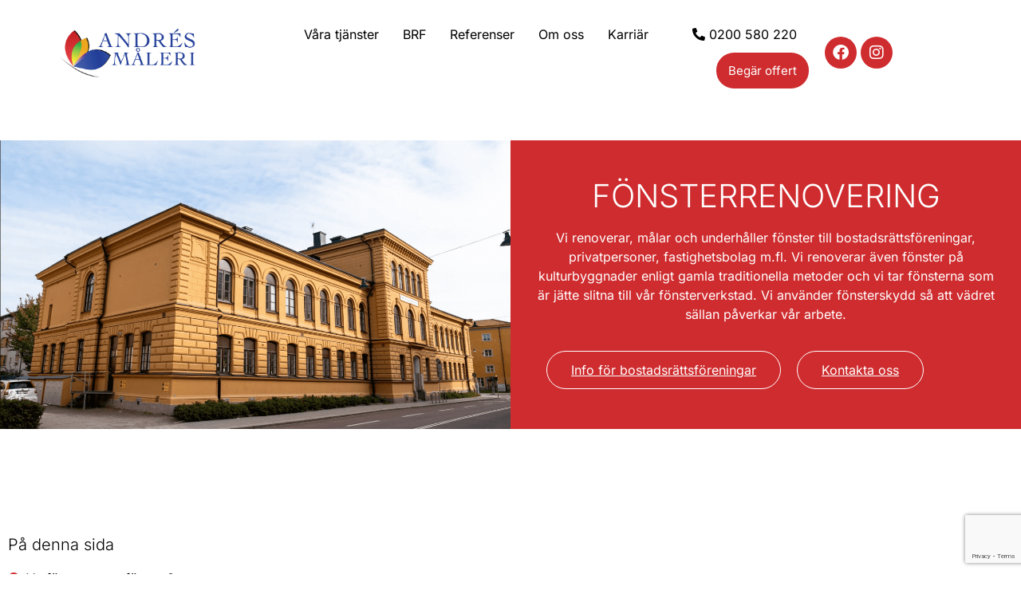

--- FILE ---
content_type: text/html; charset=UTF-8
request_url: https://andresmaleri.se/fonsterrenovering/
body_size: 147037
content:
<!DOCTYPE html>
<html lang="sv-SE">
<head>
	<meta charset="UTF-8" />
	<meta name="viewport" content="width=device-width, initial-scale=1" />
	<link rel="profile" href="http://gmpg.org/xfn/11" />
	<link rel="pingback" href="https://andresmaleri.se/xmlrpc.php" />
	<meta name='robots' content='index, follow, max-image-preview:large, max-snippet:-1, max-video-preview:-1' />

	<!-- This site is optimized with the Yoast SEO plugin v26.8 - https://yoast.com/product/yoast-seo-wordpress/ -->
	<title>Fönsterrenovering - Andrés måleri</title>
	<meta name="description" content="Andrés Måleri erbjuder professionella och långvariga fönsterrenoveringar. Privat, företag och mot BRF-er. Kontakta oss idag för platsbesök!" />
	<link rel="canonical" href="https://andresmaleri.se/fonsterrenovering/" />
	<meta property="og:locale" content="sv_SE" />
	<meta property="og:type" content="article" />
	<meta property="og:title" content="Fönsterrenovering - Andrés måleri" />
	<meta property="og:description" content="Andrés Måleri erbjuder professionella och långvariga fönsterrenoveringar. Privat, företag och mot BRF-er. Kontakta oss idag för platsbesök!" />
	<meta property="og:url" content="https://andresmaleri.se/fonsterrenovering/" />
	<meta property="og:site_name" content="Andrés Måleri AB" />
	<meta property="article:modified_time" content="2025-02-18T09:39:58+00:00" />
	<meta property="og:image" content="https://andresmaleri.se/wp-content/uploads/elementor/thumbs/Andres_Maleri_Reco-removebg-preview-r0381n4sdxrj17qlpyepxm92m15nqwu0scqfddg1sy.png" />
	<meta name="twitter:card" content="summary_large_image" />
	<meta name="twitter:label1" content="Beräknad lästid" />
	<meta name="twitter:data1" content="11 minuter" />
	<script type="application/ld+json" class="yoast-schema-graph">{"@context":"https://schema.org","@graph":[{"@type":"WebPage","@id":"https://andresmaleri.se/fonsterrenovering/","url":"https://andresmaleri.se/fonsterrenovering/","name":"Fönsterrenovering - Andrés måleri","isPartOf":{"@id":"https://andresmaleri.se/#website"},"primaryImageOfPage":{"@id":"https://andresmaleri.se/fonsterrenovering/#primaryimage"},"image":{"@id":"https://andresmaleri.se/fonsterrenovering/#primaryimage"},"thumbnailUrl":"https://andresmaleri.se/wp-content/uploads/elementor/thumbs/Andres_Maleri_Reco-removebg-preview-r0381n4sdxrj17qlpyepxm92m15nqwu0scqfddg1sy.png","datePublished":"2022-12-09T07:55:44+00:00","dateModified":"2025-02-18T09:39:58+00:00","description":"Andrés Måleri erbjuder professionella och långvariga fönsterrenoveringar. Privat, företag och mot BRF-er. Kontakta oss idag för platsbesök!","breadcrumb":{"@id":"https://andresmaleri.se/fonsterrenovering/#breadcrumb"},"inLanguage":"sv-SE","potentialAction":[{"@type":"ReadAction","target":["https://andresmaleri.se/fonsterrenovering/"]}]},{"@type":"ImageObject","inLanguage":"sv-SE","@id":"https://andresmaleri.se/fonsterrenovering/#primaryimage","url":"https://andresmaleri.se/wp-content/uploads/elementor/thumbs/Andres_Maleri_Reco-removebg-preview-r0381n4sdxrj17qlpyepxm92m15nqwu0scqfddg1sy.png","contentUrl":"https://andresmaleri.se/wp-content/uploads/elementor/thumbs/Andres_Maleri_Reco-removebg-preview-r0381n4sdxrj17qlpyepxm92m15nqwu0scqfddg1sy.png"},{"@type":"BreadcrumbList","@id":"https://andresmaleri.se/fonsterrenovering/#breadcrumb","itemListElement":[{"@type":"ListItem","position":1,"name":"Home","item":"https://andresmaleri.se/"},{"@type":"ListItem","position":2,"name":"Fönsterrenovering"}]},{"@type":"WebSite","@id":"https://andresmaleri.se/#website","url":"https://andresmaleri.se/","name":"Andrés Måleri AB","description":"Fönsterrenovering Stockholm | För Brf &amp; Fastighetsägare","publisher":{"@id":"https://andresmaleri.se/#organization"},"potentialAction":[{"@type":"SearchAction","target":{"@type":"EntryPoint","urlTemplate":"https://andresmaleri.se/?s={search_term_string}"},"query-input":{"@type":"PropertyValueSpecification","valueRequired":true,"valueName":"search_term_string"}}],"inLanguage":"sv-SE"},{"@type":"Organization","@id":"https://andresmaleri.se/#organization","name":"Andrés Måleri AB","url":"https://andresmaleri.se/","logo":{"@type":"ImageObject","inLanguage":"sv-SE","@id":"https://andresmaleri.se/#/schema/logo/image/","url":"https://andresmaleri.se/wp-content/uploads/2025/01/cropped-Logo-Andres-Maleri-NY-2.png","contentUrl":"https://andresmaleri.se/wp-content/uploads/2025/01/cropped-Logo-Andres-Maleri-NY-2.png","width":1119,"height":370,"caption":"Andrés Måleri AB"},"image":{"@id":"https://andresmaleri.se/#/schema/logo/image/"}}]}</script>
	<!-- / Yoast SEO plugin. -->


<link rel="alternate" type="application/rss+xml" title="Andrés Måleri AB &raquo; Webbflöde" href="https://andresmaleri.se/feed/" />
<link rel="alternate" type="application/rss+xml" title="Andrés Måleri AB &raquo; Kommentarsflöde" href="https://andresmaleri.se/comments/feed/" />
<link rel="alternate" title="oEmbed (JSON)" type="application/json+oembed" href="https://andresmaleri.se/wp-json/oembed/1.0/embed?url=https%3A%2F%2Fandresmaleri.se%2Ffonsterrenovering%2F" />
<link rel="alternate" title="oEmbed (XML)" type="text/xml+oembed" href="https://andresmaleri.se/wp-json/oembed/1.0/embed?url=https%3A%2F%2Fandresmaleri.se%2Ffonsterrenovering%2F&#038;format=xml" />
<style id='wp-img-auto-sizes-contain-inline-css'>
img:is([sizes=auto i],[sizes^="auto," i]){contain-intrinsic-size:3000px 1500px}
/*# sourceURL=wp-img-auto-sizes-contain-inline-css */
</style>
<link rel='stylesheet' id='hfe-widgets-style-css' href='https://andresmaleri.se/wp-content/plugins/header-footer-elementor/inc/widgets-css/frontend.css?ver=2.8.2' media='all' />
<style id='wp-emoji-styles-inline-css'>

	img.wp-smiley, img.emoji {
		display: inline !important;
		border: none !important;
		box-shadow: none !important;
		height: 1em !important;
		width: 1em !important;
		margin: 0 0.07em !important;
		vertical-align: -0.1em !important;
		background: none !important;
		padding: 0 !important;
	}
/*# sourceURL=wp-emoji-styles-inline-css */
</style>
<style id='classic-theme-styles-inline-css'>
/*! This file is auto-generated */
.wp-block-button__link{color:#fff;background-color:#32373c;border-radius:9999px;box-shadow:none;text-decoration:none;padding:calc(.667em + 2px) calc(1.333em + 2px);font-size:1.125em}.wp-block-file__button{background:#32373c;color:#fff;text-decoration:none}
/*# sourceURL=/wp-includes/css/classic-themes.min.css */
</style>
<style id='global-styles-inline-css'>
:root{--wp--preset--aspect-ratio--square: 1;--wp--preset--aspect-ratio--4-3: 4/3;--wp--preset--aspect-ratio--3-4: 3/4;--wp--preset--aspect-ratio--3-2: 3/2;--wp--preset--aspect-ratio--2-3: 2/3;--wp--preset--aspect-ratio--16-9: 16/9;--wp--preset--aspect-ratio--9-16: 9/16;--wp--preset--color--black: #000000;--wp--preset--color--cyan-bluish-gray: #abb8c3;--wp--preset--color--white: #ffffff;--wp--preset--color--pale-pink: #f78da7;--wp--preset--color--vivid-red: #cf2e2e;--wp--preset--color--luminous-vivid-orange: #ff6900;--wp--preset--color--luminous-vivid-amber: #fcb900;--wp--preset--color--light-green-cyan: #7bdcb5;--wp--preset--color--vivid-green-cyan: #00d084;--wp--preset--color--pale-cyan-blue: #8ed1fc;--wp--preset--color--vivid-cyan-blue: #0693e3;--wp--preset--color--vivid-purple: #9b51e0;--wp--preset--gradient--vivid-cyan-blue-to-vivid-purple: linear-gradient(135deg,rgb(6,147,227) 0%,rgb(155,81,224) 100%);--wp--preset--gradient--light-green-cyan-to-vivid-green-cyan: linear-gradient(135deg,rgb(122,220,180) 0%,rgb(0,208,130) 100%);--wp--preset--gradient--luminous-vivid-amber-to-luminous-vivid-orange: linear-gradient(135deg,rgb(252,185,0) 0%,rgb(255,105,0) 100%);--wp--preset--gradient--luminous-vivid-orange-to-vivid-red: linear-gradient(135deg,rgb(255,105,0) 0%,rgb(207,46,46) 100%);--wp--preset--gradient--very-light-gray-to-cyan-bluish-gray: linear-gradient(135deg,rgb(238,238,238) 0%,rgb(169,184,195) 100%);--wp--preset--gradient--cool-to-warm-spectrum: linear-gradient(135deg,rgb(74,234,220) 0%,rgb(151,120,209) 20%,rgb(207,42,186) 40%,rgb(238,44,130) 60%,rgb(251,105,98) 80%,rgb(254,248,76) 100%);--wp--preset--gradient--blush-light-purple: linear-gradient(135deg,rgb(255,206,236) 0%,rgb(152,150,240) 100%);--wp--preset--gradient--blush-bordeaux: linear-gradient(135deg,rgb(254,205,165) 0%,rgb(254,45,45) 50%,rgb(107,0,62) 100%);--wp--preset--gradient--luminous-dusk: linear-gradient(135deg,rgb(255,203,112) 0%,rgb(199,81,192) 50%,rgb(65,88,208) 100%);--wp--preset--gradient--pale-ocean: linear-gradient(135deg,rgb(255,245,203) 0%,rgb(182,227,212) 50%,rgb(51,167,181) 100%);--wp--preset--gradient--electric-grass: linear-gradient(135deg,rgb(202,248,128) 0%,rgb(113,206,126) 100%);--wp--preset--gradient--midnight: linear-gradient(135deg,rgb(2,3,129) 0%,rgb(40,116,252) 100%);--wp--preset--font-size--small: 13px;--wp--preset--font-size--medium: 20px;--wp--preset--font-size--large: 36px;--wp--preset--font-size--x-large: 42px;--wp--preset--spacing--20: 0.44rem;--wp--preset--spacing--30: 0.67rem;--wp--preset--spacing--40: 1rem;--wp--preset--spacing--50: 1.5rem;--wp--preset--spacing--60: 2.25rem;--wp--preset--spacing--70: 3.38rem;--wp--preset--spacing--80: 5.06rem;--wp--preset--shadow--natural: 6px 6px 9px rgba(0, 0, 0, 0.2);--wp--preset--shadow--deep: 12px 12px 50px rgba(0, 0, 0, 0.4);--wp--preset--shadow--sharp: 6px 6px 0px rgba(0, 0, 0, 0.2);--wp--preset--shadow--outlined: 6px 6px 0px -3px rgb(255, 255, 255), 6px 6px rgb(0, 0, 0);--wp--preset--shadow--crisp: 6px 6px 0px rgb(0, 0, 0);}:where(.is-layout-flex){gap: 0.5em;}:where(.is-layout-grid){gap: 0.5em;}body .is-layout-flex{display: flex;}.is-layout-flex{flex-wrap: wrap;align-items: center;}.is-layout-flex > :is(*, div){margin: 0;}body .is-layout-grid{display: grid;}.is-layout-grid > :is(*, div){margin: 0;}:where(.wp-block-columns.is-layout-flex){gap: 2em;}:where(.wp-block-columns.is-layout-grid){gap: 2em;}:where(.wp-block-post-template.is-layout-flex){gap: 1.25em;}:where(.wp-block-post-template.is-layout-grid){gap: 1.25em;}.has-black-color{color: var(--wp--preset--color--black) !important;}.has-cyan-bluish-gray-color{color: var(--wp--preset--color--cyan-bluish-gray) !important;}.has-white-color{color: var(--wp--preset--color--white) !important;}.has-pale-pink-color{color: var(--wp--preset--color--pale-pink) !important;}.has-vivid-red-color{color: var(--wp--preset--color--vivid-red) !important;}.has-luminous-vivid-orange-color{color: var(--wp--preset--color--luminous-vivid-orange) !important;}.has-luminous-vivid-amber-color{color: var(--wp--preset--color--luminous-vivid-amber) !important;}.has-light-green-cyan-color{color: var(--wp--preset--color--light-green-cyan) !important;}.has-vivid-green-cyan-color{color: var(--wp--preset--color--vivid-green-cyan) !important;}.has-pale-cyan-blue-color{color: var(--wp--preset--color--pale-cyan-blue) !important;}.has-vivid-cyan-blue-color{color: var(--wp--preset--color--vivid-cyan-blue) !important;}.has-vivid-purple-color{color: var(--wp--preset--color--vivid-purple) !important;}.has-black-background-color{background-color: var(--wp--preset--color--black) !important;}.has-cyan-bluish-gray-background-color{background-color: var(--wp--preset--color--cyan-bluish-gray) !important;}.has-white-background-color{background-color: var(--wp--preset--color--white) !important;}.has-pale-pink-background-color{background-color: var(--wp--preset--color--pale-pink) !important;}.has-vivid-red-background-color{background-color: var(--wp--preset--color--vivid-red) !important;}.has-luminous-vivid-orange-background-color{background-color: var(--wp--preset--color--luminous-vivid-orange) !important;}.has-luminous-vivid-amber-background-color{background-color: var(--wp--preset--color--luminous-vivid-amber) !important;}.has-light-green-cyan-background-color{background-color: var(--wp--preset--color--light-green-cyan) !important;}.has-vivid-green-cyan-background-color{background-color: var(--wp--preset--color--vivid-green-cyan) !important;}.has-pale-cyan-blue-background-color{background-color: var(--wp--preset--color--pale-cyan-blue) !important;}.has-vivid-cyan-blue-background-color{background-color: var(--wp--preset--color--vivid-cyan-blue) !important;}.has-vivid-purple-background-color{background-color: var(--wp--preset--color--vivid-purple) !important;}.has-black-border-color{border-color: var(--wp--preset--color--black) !important;}.has-cyan-bluish-gray-border-color{border-color: var(--wp--preset--color--cyan-bluish-gray) !important;}.has-white-border-color{border-color: var(--wp--preset--color--white) !important;}.has-pale-pink-border-color{border-color: var(--wp--preset--color--pale-pink) !important;}.has-vivid-red-border-color{border-color: var(--wp--preset--color--vivid-red) !important;}.has-luminous-vivid-orange-border-color{border-color: var(--wp--preset--color--luminous-vivid-orange) !important;}.has-luminous-vivid-amber-border-color{border-color: var(--wp--preset--color--luminous-vivid-amber) !important;}.has-light-green-cyan-border-color{border-color: var(--wp--preset--color--light-green-cyan) !important;}.has-vivid-green-cyan-border-color{border-color: var(--wp--preset--color--vivid-green-cyan) !important;}.has-pale-cyan-blue-border-color{border-color: var(--wp--preset--color--pale-cyan-blue) !important;}.has-vivid-cyan-blue-border-color{border-color: var(--wp--preset--color--vivid-cyan-blue) !important;}.has-vivid-purple-border-color{border-color: var(--wp--preset--color--vivid-purple) !important;}.has-vivid-cyan-blue-to-vivid-purple-gradient-background{background: var(--wp--preset--gradient--vivid-cyan-blue-to-vivid-purple) !important;}.has-light-green-cyan-to-vivid-green-cyan-gradient-background{background: var(--wp--preset--gradient--light-green-cyan-to-vivid-green-cyan) !important;}.has-luminous-vivid-amber-to-luminous-vivid-orange-gradient-background{background: var(--wp--preset--gradient--luminous-vivid-amber-to-luminous-vivid-orange) !important;}.has-luminous-vivid-orange-to-vivid-red-gradient-background{background: var(--wp--preset--gradient--luminous-vivid-orange-to-vivid-red) !important;}.has-very-light-gray-to-cyan-bluish-gray-gradient-background{background: var(--wp--preset--gradient--very-light-gray-to-cyan-bluish-gray) !important;}.has-cool-to-warm-spectrum-gradient-background{background: var(--wp--preset--gradient--cool-to-warm-spectrum) !important;}.has-blush-light-purple-gradient-background{background: var(--wp--preset--gradient--blush-light-purple) !important;}.has-blush-bordeaux-gradient-background{background: var(--wp--preset--gradient--blush-bordeaux) !important;}.has-luminous-dusk-gradient-background{background: var(--wp--preset--gradient--luminous-dusk) !important;}.has-pale-ocean-gradient-background{background: var(--wp--preset--gradient--pale-ocean) !important;}.has-electric-grass-gradient-background{background: var(--wp--preset--gradient--electric-grass) !important;}.has-midnight-gradient-background{background: var(--wp--preset--gradient--midnight) !important;}.has-small-font-size{font-size: var(--wp--preset--font-size--small) !important;}.has-medium-font-size{font-size: var(--wp--preset--font-size--medium) !important;}.has-large-font-size{font-size: var(--wp--preset--font-size--large) !important;}.has-x-large-font-size{font-size: var(--wp--preset--font-size--x-large) !important;}
:where(.wp-block-post-template.is-layout-flex){gap: 1.25em;}:where(.wp-block-post-template.is-layout-grid){gap: 1.25em;}
:where(.wp-block-term-template.is-layout-flex){gap: 1.25em;}:where(.wp-block-term-template.is-layout-grid){gap: 1.25em;}
:where(.wp-block-columns.is-layout-flex){gap: 2em;}:where(.wp-block-columns.is-layout-grid){gap: 2em;}
:root :where(.wp-block-pullquote){font-size: 1.5em;line-height: 1.6;}
/*# sourceURL=global-styles-inline-css */
</style>
<link rel='stylesheet' id='contact-form-7-css' href='https://andresmaleri.se/wp-content/plugins/contact-form-7/includes/css/styles.css?ver=6.1.4' media='all' />
<link rel='stylesheet' id='hfe-style-css' href='https://andresmaleri.se/wp-content/plugins/header-footer-elementor/assets/css/header-footer-elementor.css?ver=2.8.2' media='all' />
<link rel='stylesheet' id='elementor-icons-css' href='https://andresmaleri.se/wp-content/plugins/elementor/assets/lib/eicons/css/elementor-icons.min.css?ver=5.46.0' media='all' />
<link rel='stylesheet' id='elementor-frontend-css' href='https://andresmaleri.se/wp-content/plugins/elementor/assets/css/frontend.min.css?ver=3.34.2' media='all' />
<link rel='stylesheet' id='elementor-post-5-css' href='https://andresmaleri.se/wp-content/uploads/elementor/css/post-5.css?ver=1769094277' media='all' />
<link rel='stylesheet' id='widget-heading-css' href='https://andresmaleri.se/wp-content/plugins/elementor/assets/css/widget-heading.min.css?ver=3.34.2' media='all' />
<link rel='stylesheet' id='widget-icon-list-css' href='https://andresmaleri.se/wp-content/plugins/elementor/assets/css/widget-icon-list.min.css?ver=3.34.2' media='all' />
<link rel='stylesheet' id='widget-menu-anchor-css' href='https://andresmaleri.se/wp-content/plugins/elementor/assets/css/widget-menu-anchor.min.css?ver=3.34.2' media='all' />
<link rel='stylesheet' id='widget-spacer-css' href='https://andresmaleri.se/wp-content/plugins/elementor/assets/css/widget-spacer.min.css?ver=3.34.2' media='all' />
<link rel='stylesheet' id='widget-divider-css' href='https://andresmaleri.se/wp-content/plugins/elementor/assets/css/widget-divider.min.css?ver=3.34.2' media='all' />
<link rel='stylesheet' id='widget-image-css' href='https://andresmaleri.se/wp-content/plugins/elementor/assets/css/widget-image.min.css?ver=3.34.2' media='all' />
<link rel='stylesheet' id='widget-star-rating-css' href='https://andresmaleri.se/wp-content/plugins/elementor/assets/css/widget-star-rating.min.css?ver=3.34.2' media='all' />
<link rel='stylesheet' id='widget-testimonial-css' href='https://andresmaleri.se/wp-content/plugins/elementor/assets/css/widget-testimonial.min.css?ver=3.34.2' media='all' />
<link rel='stylesheet' id='widget-form-css' href='https://andresmaleri.se/wp-content/plugins/elementor-pro/assets/css/widget-form.min.css?ver=3.28.3' media='all' />
<link rel='stylesheet' id='e-shapes-css' href='https://andresmaleri.se/wp-content/plugins/elementor/assets/css/conditionals/shapes.min.css?ver=3.34.2' media='all' />
<link rel='stylesheet' id='widget-google_maps-css' href='https://andresmaleri.se/wp-content/plugins/elementor/assets/css/widget-google_maps.min.css?ver=3.34.2' media='all' />
<link rel='stylesheet' id='widget-toggle-css' href='https://andresmaleri.se/wp-content/plugins/elementor/assets/css/widget-toggle.min.css?ver=3.34.2' media='all' />
<link rel='stylesheet' id='elementor-post-368-css' href='https://andresmaleri.se/wp-content/uploads/elementor/css/post-368.css?ver=1769095733' media='all' />
<link rel='stylesheet' id='elementor-post-209-css' href='https://andresmaleri.se/wp-content/uploads/elementor/css/post-209.css?ver=1769094277' media='all' />
<link rel='stylesheet' id='elementor-post-140-css' href='https://andresmaleri.se/wp-content/uploads/elementor/css/post-140.css?ver=1769094277' media='all' />
<link rel='stylesheet' id='hello-elementor-css' href='https://andresmaleri.se/wp-content/themes/hello-elementor/style.min.css?ver=3.0.1' media='all' />
<link rel='stylesheet' id='hello-elementor-theme-style-css' href='https://andresmaleri.se/wp-content/themes/hello-elementor/theme.min.css?ver=3.0.1' media='all' />
<link rel='stylesheet' id='hello-elementor-header-footer-css' href='https://andresmaleri.se/wp-content/themes/hello-elementor/header-footer.min.css?ver=3.0.1' media='all' />
<link rel='stylesheet' id='hfe-elementor-icons-css' href='https://andresmaleri.se/wp-content/plugins/elementor/assets/lib/eicons/css/elementor-icons.min.css?ver=5.34.0' media='all' />
<link rel='stylesheet' id='hfe-icons-list-css' href='https://andresmaleri.se/wp-content/plugins/elementor/assets/css/widget-icon-list.min.css?ver=3.24.3' media='all' />
<link rel='stylesheet' id='hfe-social-icons-css' href='https://andresmaleri.se/wp-content/plugins/elementor/assets/css/widget-social-icons.min.css?ver=3.24.0' media='all' />
<link rel='stylesheet' id='hfe-social-share-icons-brands-css' href='https://andresmaleri.se/wp-content/plugins/elementor/assets/lib/font-awesome/css/brands.css?ver=5.15.3' media='all' />
<link rel='stylesheet' id='hfe-social-share-icons-fontawesome-css' href='https://andresmaleri.se/wp-content/plugins/elementor/assets/lib/font-awesome/css/fontawesome.css?ver=5.15.3' media='all' />
<link rel='stylesheet' id='hfe-nav-menu-icons-css' href='https://andresmaleri.se/wp-content/plugins/elementor/assets/lib/font-awesome/css/solid.css?ver=5.15.3' media='all' />
<link rel='stylesheet' id='hfe-widget-blockquote-css' href='https://andresmaleri.se/wp-content/plugins/elementor-pro/assets/css/widget-blockquote.min.css?ver=3.25.0' media='all' />
<link rel='stylesheet' id='hfe-mega-menu-css' href='https://andresmaleri.se/wp-content/plugins/elementor-pro/assets/css/widget-mega-menu.min.css?ver=3.26.2' media='all' />
<link rel='stylesheet' id='hfe-nav-menu-widget-css' href='https://andresmaleri.se/wp-content/plugins/elementor-pro/assets/css/widget-nav-menu.min.css?ver=3.26.0' media='all' />
<link rel='stylesheet' id='elementor-gf-local-inter-css' href='https://andresmaleri.se/wp-content/uploads/elementor/google-fonts/css/inter.css?ver=1742223465' media='all' />
<link rel='stylesheet' id='elementor-icons-shared-0-css' href='https://andresmaleri.se/wp-content/plugins/elementor/assets/lib/font-awesome/css/fontawesome.min.css?ver=5.15.3' media='all' />
<link rel='stylesheet' id='elementor-icons-fa-solid-css' href='https://andresmaleri.se/wp-content/plugins/elementor/assets/lib/font-awesome/css/solid.min.css?ver=5.15.3' media='all' />
<link rel='stylesheet' id='elementor-icons-fa-regular-css' href='https://andresmaleri.se/wp-content/plugins/elementor/assets/lib/font-awesome/css/regular.min.css?ver=5.15.3' media='all' />
<link rel='stylesheet' id='elementor-icons-fa-brands-css' href='https://andresmaleri.se/wp-content/plugins/elementor/assets/lib/font-awesome/css/brands.min.css?ver=5.15.3' media='all' />
<script src="https://andresmaleri.se/wp-includes/js/jquery/jquery.min.js?ver=3.7.1" id="jquery-core-js"></script>
<script src="https://andresmaleri.se/wp-includes/js/jquery/jquery-migrate.min.js?ver=3.4.1" id="jquery-migrate-js"></script>
<script id="jquery-js-after">
!function($){"use strict";$(document).ready(function(){$(this).scrollTop()>100&&$(".hfe-scroll-to-top-wrap").removeClass("hfe-scroll-to-top-hide"),$(window).scroll(function(){$(this).scrollTop()<100?$(".hfe-scroll-to-top-wrap").fadeOut(300):$(".hfe-scroll-to-top-wrap").fadeIn(300)}),$(".hfe-scroll-to-top-wrap").on("click",function(){$("html, body").animate({scrollTop:0},300);return!1})})}(jQuery);
!function($){'use strict';$(document).ready(function(){var bar=$('.hfe-reading-progress-bar');if(!bar.length)return;$(window).on('scroll',function(){var s=$(window).scrollTop(),d=$(document).height()-$(window).height(),p=d? s/d*100:0;bar.css('width',p+'%')});});}(jQuery);
//# sourceURL=jquery-js-after
</script>
<link rel="https://api.w.org/" href="https://andresmaleri.se/wp-json/" /><link rel="alternate" title="JSON" type="application/json" href="https://andresmaleri.se/wp-json/wp/v2/pages/368" /><link rel="EditURI" type="application/rsd+xml" title="RSD" href="https://andresmaleri.se/xmlrpc.php?rsd" />
<meta name="generator" content="WordPress 6.9" />
<link rel='shortlink' href='https://andresmaleri.se/?p=368' />
	<meta name="google-site-verification" content="irBkL9F-sXXfYpBjFyLaZPK5UAppHUAqxMnsTaBNrKM">
<meta name="facebook-domain-verification" content="5gmcrgjn76qqz32mppsu6pf68h5170" />

<!-- Google Tag Manager -->
<script>(function(w,d,s,l,i){w[l]=w[l]||[];w[l].push({'gtm.start':
new Date().getTime(),event:'gtm.js'});var f=d.getElementsByTagName(s)[0],
j=d.createElement(s),dl=l!='dataLayer'?'&l='+l:'';j.async=true;j.src=
'https://www.googletagmanager.com/gtm.js?id='+i+dl;f.parentNode.insertBefore(j,f);
})(window,document,'script','dataLayer','GTM-N6N6CW4');</script>
<!-- End Google Tag Manager -->
<!-- Google tag (gtag.js) -->
<script async src="https://www.googletagmanager.com/gtag/js?id=G-T919L37Y03"></script>
<script>
  window.dataLayer = window.dataLayer || [];
  function gtag(){dataLayer.push(arguments);}
  gtag('js', new Date());

  gtag('config', 'G-T919L37Y03');
</script>
<!-- Google tag (gtag.js) --> <script async src="https://www.googletagmanager.com/gtag/js?id=AW-10991856158"></script> <script> window.dataLayer = window.dataLayer || []; function gtag(){dataLayer.push(arguments);} gtag('js', new Date()); gtag('config', 'AW-10991856158'); </script>

<meta name="generator" content="Elementor 3.34.2; features: additional_custom_breakpoints; settings: css_print_method-external, google_font-enabled, font_display-swap">
<style>
.blog-desc h2 {
    font-family: "Inter", Sans-serif;
    font-weight: 700;
}
</style>
			<style>
				.e-con.e-parent:nth-of-type(n+4):not(.e-lazyloaded):not(.e-no-lazyload),
				.e-con.e-parent:nth-of-type(n+4):not(.e-lazyloaded):not(.e-no-lazyload) * {
					background-image: none !important;
				}
				@media screen and (max-height: 1024px) {
					.e-con.e-parent:nth-of-type(n+3):not(.e-lazyloaded):not(.e-no-lazyload),
					.e-con.e-parent:nth-of-type(n+3):not(.e-lazyloaded):not(.e-no-lazyload) * {
						background-image: none !important;
					}
				}
				@media screen and (max-height: 640px) {
					.e-con.e-parent:nth-of-type(n+2):not(.e-lazyloaded):not(.e-no-lazyload),
					.e-con.e-parent:nth-of-type(n+2):not(.e-lazyloaded):not(.e-no-lazyload) * {
						background-image: none !important;
					}
				}
			</style>
			<link rel="icon" href="https://andresmaleri.se/wp-content/uploads/2023/02/cropped-Andres_maleri-removebg-preview-32x32.png" sizes="32x32" />
<link rel="icon" href="https://andresmaleri.se/wp-content/uploads/2023/02/cropped-Andres_maleri-removebg-preview-192x192.png" sizes="192x192" />
<link rel="apple-touch-icon" href="https://andresmaleri.se/wp-content/uploads/2023/02/cropped-Andres_maleri-removebg-preview-180x180.png" />
<meta name="msapplication-TileImage" content="https://andresmaleri.se/wp-content/uploads/2023/02/cropped-Andres_maleri-removebg-preview-270x270.png" />
		<style id="wp-custom-css">
			.elementor-section.elementor-section-boxed > .elementor-container {
    max-width: 1320px;
}

.team-column .elementor-widget:not(:last-child),
.team-column p {
	margin-bottom: 0;
}

.image-col {
	min-height: 250px;
}

a.hfe-menu-item {
	color: #000000 !important;
}
a.hfe-menu-item.elementor-button {
	color: #ffffff !important;
}

.footer-links a {
	display: inline-block;
	color: #000000 !important;
	margin-bottom: 5px;
}
.footer-links a:last-child {
	margin-bottom: 0;
}
.footer-links a:hover {
	text-decoration: underline;
}

.wpcf7-form label {
	width: 100%;
}
.wpcf7-form label input,
.wpcf7-form label textarea,
.wpcf7-form label select {
	margin-top: 10px;
	border-radius: 0;
	border: 1px solid transparent;
	border-bottom: 1px solid #DF6457;
	outline: none !important;
	box-shadow: none !important;
}

.wpcf7-form label input:hover,
.wpcf7-form label input:active,
.wpcf7-form label textarea:hover,
.wpcf7-form label textarea:active,
.wpcf7-form label select:hover,
.wpcf7-form label select:active {
	border: 1px solid #DF6457;
}
.wpcf7-form input[type="submit"] {
	border-radius: 0;
	background-color: #DF6457;
	color: #ffffff;
	border: none !important;
	width: 100%;
	padding: 0.75rem 1.5rem;
  font-size: 16px;
	box-shadow: none !important;
	outline: none !important;
}
.wpcf7-form input[type="submit"]:hover {
	opacity: 0.9;
}
.wpcf7-form .wpcf7-spinner {
	display: none;
}
.wpcf7-form p:last-child {
	margin-bottom: 0 !important;
}
.wpcf7-list-item {
	margin-left: 0;
}


body {
	padding-top: 75px;
}
.top-header {
	position: fixed;
	top: 0;
	left: 0;
	background-color: #ffffff;
	width: 100%;
}

.top-call-btn {
	margin-bottom: 0 !important;
}

.hfe-menu-item i {
	margin-right: 5px;
}
.menu-item:nth-child(5) {
	margin-right: 25px;
}
/* Form CSS */
.hero__form.elementor-element .wpforms-container .wpforms-form .wpforms-submit-container button {
    border-radius: 0;
    background-color: #DF6457;
    color: #ffffff;
    border: none !important;
    padding: 0.75rem 2rem;
    font-size: 16px;
    height: unset;
}
.hero__form.elementor-element .wpforms-field-row.wpforms-field-medium, .hero__form.elementor-element .wpforms-container input.wpforms-field-medium{
	max-width: 100%;
}
.hero__form div.wpforms-container-full .wpforms-field-label {
    color: #fff;
}
.hero__form div.wpforms-container-full:not(:empty){
	margin-block: 0;
}
.hero__form.elementor-element div.wpforms-container-full .wpforms-form input:focus,.hero__form.elementor-element div.wpforms-container-full .wpforms-form textarea:focus {
    border-color: #DF6457 !important;
    outline: unset;
    box-shadow: unset;
}
.hero__form div.wpforms-container-full input,.hero__form div.wpforms-container-full textarea {
    background: #F8FAFC !important;
}
/* Single Blog Loop */
.sblog-loop, .sblog-loop .elementor-container.elementor-column-gap-default, .sblog-loop .elementor-column.elementor-top-column {
    height: 100%;
}
.sblog-loop .elementor-column > .elementor-widget-wrap{
    flex-wrap: nowrap;
    position: unset;
    width: 100%;
    flex-direction: column;
}
.elementor-element.sblog-loop__btn.elementor-widget.elementor-widget-button { 
    display: flex;
    align-items: flex-end;
	   flex-grow: 1;
}
/* Single Blog Loop; */
/* Form CSS END */
@media only screen and (max-width: 1024px){
	.hero__sec .elementor-column:last-child {
    max-width: 450px;
    width: 100%;
    margin: 0px auto;
}
}
@media only screen and (max-width: 600px) {
	body {
	padding-top: 60px;
}
  .top-logo img {
	height: 40px;
}
	.hfe-menu-item {
		justify-content: start !important;
	}
	.hfe-menu-item i {
	margin-right: 10px;
}
}


		</style>
		</head>

<body class="wp-singular page-template-default page page-id-368 wp-custom-logo wp-theme-hello-elementor ehf-header ehf-footer ehf-template-hello-elementor ehf-stylesheet-hello-elementor elementor-default elementor-kit-5 elementor-page elementor-page-368">
<!-- Google Tag Manager (noscript) -->
<noscript><iframe src="https://www.googletagmanager.com/ns.html?id=GTM-N6N6CW4"
height="0" width="0" style="display:none;visibility:hidden"></iframe></noscript>
<!-- End Google Tag Manager (noscript) --><div id="page" class="hfeed site">

		<header id="masthead" itemscope="itemscope" itemtype="https://schema.org/WPHeader">
			<p class="main-title bhf-hidden" itemprop="headline"><a href="https://andresmaleri.se" title="Andrés Måleri AB" rel="home">Andrés Måleri AB</a></p>
					<div data-elementor-type="wp-post" data-elementor-id="209" class="elementor elementor-209" data-elementor-post-type="elementor-hf">
						<section class="elementor-section elementor-top-section elementor-element elementor-element-5f10217 elementor-section-full_width elementor-section-height-default elementor-section-height-default" data-id="5f10217" data-element_type="section" data-settings="{&quot;background_background&quot;:&quot;classic&quot;,&quot;sticky&quot;:&quot;top&quot;,&quot;sticky_on&quot;:[&quot;desktop&quot;],&quot;sticky_offset&quot;:0,&quot;sticky_effects_offset&quot;:0,&quot;sticky_anchor_link_offset&quot;:0}">
						<div class="elementor-container elementor-column-gap-default">
					<div class="elementor-column elementor-col-25 elementor-top-column elementor-element elementor-element-b92ea23" data-id="b92ea23" data-element_type="column">
			<div class="elementor-widget-wrap elementor-element-populated">
						<div class="elementor-element elementor-element-7c4e211 top-logo elementor-widget-tablet__width-inherit elementor-widget elementor-widget-image" data-id="7c4e211" data-element_type="widget" data-widget_type="image.default">
				<div class="elementor-widget-container">
																<a href="/">
							<img fetchpriority="high" width="1119" height="370" src="https://andresmaleri.se/wp-content/uploads/2025/01/cropped-Logo-Andres-Maleri-NY-2.png" class="attachment-full size-full wp-image-8723" alt="" srcset="https://andresmaleri.se/wp-content/uploads/2025/01/cropped-Logo-Andres-Maleri-NY-2.png 1119w, https://andresmaleri.se/wp-content/uploads/2025/01/cropped-Logo-Andres-Maleri-NY-2-300x99.png 300w, https://andresmaleri.se/wp-content/uploads/2025/01/cropped-Logo-Andres-Maleri-NY-2-1024x339.png 1024w, https://andresmaleri.se/wp-content/uploads/2025/01/cropped-Logo-Andres-Maleri-NY-2-768x254.png 768w" sizes="(max-width: 1119px) 100vw, 1119px" />								</a>
															</div>
				</div>
					</div>
		</div>
				<div class="elementor-column elementor-col-25 elementor-top-column elementor-element elementor-element-93394f9" data-id="93394f9" data-element_type="column">
			<div class="elementor-widget-wrap elementor-element-populated">
						<div class="elementor-element elementor-element-13e6e2c hfe-nav-menu__align-right elementor-widget-tablet__width-inherit elementor-widget__width-initial hfe-submenu-icon-arrow hfe-submenu-animation-none hfe-link-redirect-child hfe-nav-menu__breakpoint-tablet elementor-widget elementor-widget-navigation-menu" data-id="13e6e2c" data-element_type="widget" data-settings="{&quot;padding_horizontal_menu_item&quot;:{&quot;unit&quot;:&quot;px&quot;,&quot;size&quot;:15,&quot;sizes&quot;:[]},&quot;padding_horizontal_menu_item_tablet&quot;:{&quot;unit&quot;:&quot;px&quot;,&quot;size&quot;:&quot;&quot;,&quot;sizes&quot;:[]},&quot;padding_horizontal_menu_item_mobile&quot;:{&quot;unit&quot;:&quot;px&quot;,&quot;size&quot;:&quot;&quot;,&quot;sizes&quot;:[]},&quot;padding_vertical_menu_item&quot;:{&quot;unit&quot;:&quot;px&quot;,&quot;size&quot;:15,&quot;sizes&quot;:[]},&quot;padding_vertical_menu_item_tablet&quot;:{&quot;unit&quot;:&quot;px&quot;,&quot;size&quot;:&quot;&quot;,&quot;sizes&quot;:[]},&quot;padding_vertical_menu_item_mobile&quot;:{&quot;unit&quot;:&quot;px&quot;,&quot;size&quot;:&quot;&quot;,&quot;sizes&quot;:[]},&quot;menu_space_between&quot;:{&quot;unit&quot;:&quot;px&quot;,&quot;size&quot;:&quot;&quot;,&quot;sizes&quot;:[]},&quot;menu_space_between_tablet&quot;:{&quot;unit&quot;:&quot;px&quot;,&quot;size&quot;:&quot;&quot;,&quot;sizes&quot;:[]},&quot;menu_space_between_mobile&quot;:{&quot;unit&quot;:&quot;px&quot;,&quot;size&quot;:&quot;&quot;,&quot;sizes&quot;:[]},&quot;menu_row_space&quot;:{&quot;unit&quot;:&quot;px&quot;,&quot;size&quot;:&quot;&quot;,&quot;sizes&quot;:[]},&quot;menu_row_space_tablet&quot;:{&quot;unit&quot;:&quot;px&quot;,&quot;size&quot;:&quot;&quot;,&quot;sizes&quot;:[]},&quot;menu_row_space_mobile&quot;:{&quot;unit&quot;:&quot;px&quot;,&quot;size&quot;:&quot;&quot;,&quot;sizes&quot;:[]},&quot;dropdown_border_radius&quot;:{&quot;unit&quot;:&quot;px&quot;,&quot;top&quot;:&quot;&quot;,&quot;right&quot;:&quot;&quot;,&quot;bottom&quot;:&quot;&quot;,&quot;left&quot;:&quot;&quot;,&quot;isLinked&quot;:true},&quot;dropdown_border_radius_tablet&quot;:{&quot;unit&quot;:&quot;px&quot;,&quot;top&quot;:&quot;&quot;,&quot;right&quot;:&quot;&quot;,&quot;bottom&quot;:&quot;&quot;,&quot;left&quot;:&quot;&quot;,&quot;isLinked&quot;:true},&quot;dropdown_border_radius_mobile&quot;:{&quot;unit&quot;:&quot;px&quot;,&quot;top&quot;:&quot;&quot;,&quot;right&quot;:&quot;&quot;,&quot;bottom&quot;:&quot;&quot;,&quot;left&quot;:&quot;&quot;,&quot;isLinked&quot;:true},&quot;width_dropdown_item&quot;:{&quot;unit&quot;:&quot;px&quot;,&quot;size&quot;:&quot;220&quot;,&quot;sizes&quot;:[]},&quot;width_dropdown_item_tablet&quot;:{&quot;unit&quot;:&quot;px&quot;,&quot;size&quot;:&quot;&quot;,&quot;sizes&quot;:[]},&quot;width_dropdown_item_mobile&quot;:{&quot;unit&quot;:&quot;px&quot;,&quot;size&quot;:&quot;&quot;,&quot;sizes&quot;:[]},&quot;padding_horizontal_dropdown_item&quot;:{&quot;unit&quot;:&quot;px&quot;,&quot;size&quot;:&quot;&quot;,&quot;sizes&quot;:[]},&quot;padding_horizontal_dropdown_item_tablet&quot;:{&quot;unit&quot;:&quot;px&quot;,&quot;size&quot;:&quot;&quot;,&quot;sizes&quot;:[]},&quot;padding_horizontal_dropdown_item_mobile&quot;:{&quot;unit&quot;:&quot;px&quot;,&quot;size&quot;:&quot;&quot;,&quot;sizes&quot;:[]},&quot;padding_vertical_dropdown_item&quot;:{&quot;unit&quot;:&quot;px&quot;,&quot;size&quot;:15,&quot;sizes&quot;:[]},&quot;padding_vertical_dropdown_item_tablet&quot;:{&quot;unit&quot;:&quot;px&quot;,&quot;size&quot;:&quot;&quot;,&quot;sizes&quot;:[]},&quot;padding_vertical_dropdown_item_mobile&quot;:{&quot;unit&quot;:&quot;px&quot;,&quot;size&quot;:&quot;&quot;,&quot;sizes&quot;:[]},&quot;distance_from_menu&quot;:{&quot;unit&quot;:&quot;px&quot;,&quot;size&quot;:&quot;&quot;,&quot;sizes&quot;:[]},&quot;distance_from_menu_tablet&quot;:{&quot;unit&quot;:&quot;px&quot;,&quot;size&quot;:&quot;&quot;,&quot;sizes&quot;:[]},&quot;distance_from_menu_mobile&quot;:{&quot;unit&quot;:&quot;px&quot;,&quot;size&quot;:&quot;&quot;,&quot;sizes&quot;:[]},&quot;toggle_size&quot;:{&quot;unit&quot;:&quot;px&quot;,&quot;size&quot;:&quot;&quot;,&quot;sizes&quot;:[]},&quot;toggle_size_tablet&quot;:{&quot;unit&quot;:&quot;px&quot;,&quot;size&quot;:&quot;&quot;,&quot;sizes&quot;:[]},&quot;toggle_size_mobile&quot;:{&quot;unit&quot;:&quot;px&quot;,&quot;size&quot;:&quot;&quot;,&quot;sizes&quot;:[]},&quot;toggle_border_width&quot;:{&quot;unit&quot;:&quot;px&quot;,&quot;size&quot;:&quot;&quot;,&quot;sizes&quot;:[]},&quot;toggle_border_width_tablet&quot;:{&quot;unit&quot;:&quot;px&quot;,&quot;size&quot;:&quot;&quot;,&quot;sizes&quot;:[]},&quot;toggle_border_width_mobile&quot;:{&quot;unit&quot;:&quot;px&quot;,&quot;size&quot;:&quot;&quot;,&quot;sizes&quot;:[]},&quot;toggle_border_radius&quot;:{&quot;unit&quot;:&quot;px&quot;,&quot;size&quot;:&quot;&quot;,&quot;sizes&quot;:[]},&quot;toggle_border_radius_tablet&quot;:{&quot;unit&quot;:&quot;px&quot;,&quot;size&quot;:&quot;&quot;,&quot;sizes&quot;:[]},&quot;toggle_border_radius_mobile&quot;:{&quot;unit&quot;:&quot;px&quot;,&quot;size&quot;:&quot;&quot;,&quot;sizes&quot;:[]},&quot;padding&quot;:{&quot;unit&quot;:&quot;px&quot;,&quot;top&quot;:&quot;&quot;,&quot;right&quot;:&quot;&quot;,&quot;bottom&quot;:&quot;&quot;,&quot;left&quot;:&quot;&quot;,&quot;isLinked&quot;:true},&quot;padding_tablet&quot;:{&quot;unit&quot;:&quot;px&quot;,&quot;top&quot;:&quot;&quot;,&quot;right&quot;:&quot;&quot;,&quot;bottom&quot;:&quot;&quot;,&quot;left&quot;:&quot;&quot;,&quot;isLinked&quot;:true},&quot;padding_mobile&quot;:{&quot;unit&quot;:&quot;px&quot;,&quot;top&quot;:&quot;&quot;,&quot;right&quot;:&quot;&quot;,&quot;bottom&quot;:&quot;&quot;,&quot;left&quot;:&quot;&quot;,&quot;isLinked&quot;:true}}" data-widget_type="navigation-menu.default">
				<div class="elementor-widget-container">
								<div class="hfe-nav-menu hfe-layout-horizontal hfe-nav-menu-layout horizontal hfe-pointer__none" data-layout="horizontal" data-last-item="cta">
				<div role="button" class="hfe-nav-menu__toggle elementor-clickable" tabindex="0" aria-label="Menu Toggle">
					<span class="screen-reader-text">Menu</span>
					<div class="hfe-nav-menu-icon">
						<i aria-hidden="true"  class="fas fa-align-justify"></i>					</div>
				</div>
				<nav class="hfe-nav-menu__layout-horizontal hfe-nav-menu__submenu-arrow" data-toggle-icon="&lt;i aria-hidden=&quot;true&quot; tabindex=&quot;0&quot; class=&quot;fas fa-align-justify&quot;&gt;&lt;/i&gt;" data-close-icon="&lt;i aria-hidden=&quot;true&quot; tabindex=&quot;0&quot; class=&quot;far fa-window-close&quot;&gt;&lt;/i&gt;" data-full-width="yes">
					<ul id="menu-1-13e6e2c" class="hfe-nav-menu"><li id="menu-item-439" class="menu-item menu-item-type-post_type menu-item-object-page parent hfe-creative-menu"><a href="https://andresmaleri.se/vara-tjaenster/" class = "hfe-menu-item">Våra tjänster</a></li>
<li id="menu-item-440" class="menu-item menu-item-type-post_type menu-item-object-page parent hfe-creative-menu"><a href="https://andresmaleri.se/brf/" class = "hfe-menu-item">BRF</a></li>
<li id="menu-item-438" class="menu-item menu-item-type-post_type menu-item-object-page parent hfe-creative-menu"><a href="https://andresmaleri.se/referenser/" class = "hfe-menu-item">Referenser</a></li>
<li id="menu-item-441" class="menu-item menu-item-type-post_type menu-item-object-page parent hfe-creative-menu"><a href="https://andresmaleri.se/om-oss/" class = "hfe-menu-item">Om oss</a></li>
<li id="menu-item-1632" class="menu-item menu-item-type-post_type menu-item-object-page parent hfe-creative-menu"><a href="https://andresmaleri.se/karriar/" class = "hfe-menu-item">Karriär</a></li>
<li id="menu-item-1380" class="menu-item menu-item-type-custom menu-item-object-custom parent hfe-creative-menu"><a href="tel:+46200580220" class = "hfe-menu-item"><i aria-hidden="true" class="fas fa-phone-alt"></i> 0200 580 220</a></li>
<li id="menu-item-442" class="menu-item menu-item-type-post_type menu-item-object-page parent hfe-creative-menu"><a href="https://andresmaleri.se/kontakt/" class = "hfe-menu-item">Begär offert</a></li>
</ul> 
				</nav>
			</div>
							</div>
				</div>
					</div>
		</div>
				<div class="elementor-column elementor-col-25 elementor-top-column elementor-element elementor-element-160f082 elementor-hidden-desktop elementor-hidden-tablet" data-id="160f082" data-element_type="column">
			<div class="elementor-widget-wrap elementor-element-populated">
						<div class="elementor-element elementor-element-3d8a411 elementor-tablet-align-right elementor-widget-tablet__width-inherit top-call-btn elementor-hidden-desktop elementor-mobile-align-right elementor-widget elementor-widget-button" data-id="3d8a411" data-element_type="widget" data-widget_type="button.default">
				<div class="elementor-widget-container">
									<div class="elementor-button-wrapper">
					<a class="elementor-button elementor-button-link elementor-size-sm" href="https://andresmaleri.se/kontakt/">
						<span class="elementor-button-content-wrapper">
									<span class="elementor-button-text">Kostnadsfri offert</span>
					</span>
					</a>
				</div>
								</div>
				</div>
					</div>
		</div>
				<div class="elementor-column elementor-col-25 elementor-top-column elementor-element elementor-element-4d889a0" data-id="4d889a0" data-element_type="column">
			<div class="elementor-widget-wrap elementor-element-populated">
						<div class="elementor-element elementor-element-3c1b7fa e-grid-align-left elementor-grid-2 e-grid-align-tablet-right e-grid-align-mobile-right elementor-shape-rounded elementor-widget elementor-widget-social-icons" data-id="3c1b7fa" data-element_type="widget" data-widget_type="social-icons.default">
				<div class="elementor-widget-container">
							<div class="elementor-social-icons-wrapper elementor-grid" role="list">
							<span class="elementor-grid-item" role="listitem">
					<a class="elementor-icon elementor-social-icon elementor-social-icon-facebook elementor-repeater-item-846d7e3" href="https://www.facebook.com/profile.php?id=61576576917759" target="_blank" rel="nofollow">
						<span class="elementor-screen-only">Facebook</span>
						<i aria-hidden="true" class="fab fa-facebook"></i>					</a>
				</span>
							<span class="elementor-grid-item" role="listitem">
					<a class="elementor-icon elementor-social-icon elementor-social-icon-instagram elementor-repeater-item-3e03dde" href="https://www.instagram.com/andresmaleri/" target="_blank" rel="nofollow">
						<span class="elementor-screen-only">Instagram</span>
						<i aria-hidden="true" class="fab fa-instagram"></i>					</a>
				</span>
					</div>
						</div>
				</div>
					</div>
		</div>
					</div>
		</section>
				</div>
				</header>

	
<main id="content" class="site-main post-368 page type-page status-publish hentry">

	
	<div class="page-content">
				<div data-elementor-type="wp-page" data-elementor-id="368" class="elementor elementor-368" data-elementor-post-type="page">
						<section class="elementor-section elementor-top-section elementor-element elementor-element-76fe91a elementor-section-boxed elementor-section-height-default elementor-section-height-default" data-id="76fe91a" data-element_type="section">
						<div class="elementor-container elementor-column-gap-default">
					<div class="elementor-column elementor-col-50 elementor-top-column elementor-element elementor-element-2e2c017 elementor-hidden-tablet elementor-hidden-mobile" data-id="2e2c017" data-element_type="column" data-settings="{&quot;background_background&quot;:&quot;classic&quot;}">
			<div class="elementor-widget-wrap">
							</div>
		</div>
				<div class="elementor-column elementor-col-50 elementor-top-column elementor-element elementor-element-4f10d62" data-id="4f10d62" data-element_type="column" data-settings="{&quot;background_background&quot;:&quot;classic&quot;}">
			<div class="elementor-widget-wrap elementor-element-populated">
						<div class="elementor-element elementor-element-c242634 elementor-widget elementor-widget-heading" data-id="c242634" data-element_type="widget" data-widget_type="heading.default">
				<div class="elementor-widget-container">
					<h1 class="elementor-heading-title elementor-size-default">FÖNSTERRENOVERING</h1>				</div>
				</div>
				<div class="elementor-element elementor-element-54ebedb elementor-widget elementor-widget-text-editor" data-id="54ebedb" data-element_type="widget" data-widget_type="text-editor.default">
				<div class="elementor-widget-container">
									<p>Vi renoverar, målar och underhåller fönster till bostadsrättsföreningar, privatpersoner, fastighetsbolag m.fl. Vi renoverar även fönster på kulturbyggnader enligt gamla traditionella metoder och vi tar fönsterna som är jätte slitna till vår fönsterverkstad. Vi använder fönsterskydd så att vädret sällan påverkar vår arbete.</p>								</div>
				</div>
				<div class="elementor-element elementor-element-a27e29e elementor-align-left elementor-widget__width-initial elementor-widget elementor-widget-button" data-id="a27e29e" data-element_type="widget" data-widget_type="button.default">
				<div class="elementor-widget-container">
									<div class="elementor-button-wrapper">
					<a class="elementor-button elementor-button-link elementor-size-md" href="https://andresmaleri.se/fonsterrenovering-brf/">
						<span class="elementor-button-content-wrapper">
									<span class="elementor-button-text">Info för bostadsrättsföreningar</span>
					</span>
					</a>
				</div>
								</div>
				</div>
				<div class="elementor-element elementor-element-73d7cfc elementor-align-center elementor-widget__width-auto elementor-widget elementor-widget-button" data-id="73d7cfc" data-element_type="widget" data-widget_type="button.default">
				<div class="elementor-widget-container">
									<div class="elementor-button-wrapper">
					<a class="elementor-button elementor-button-link elementor-size-md" href="#offert">
						<span class="elementor-button-content-wrapper">
									<span class="elementor-button-text">Kontakta oss</span>
					</span>
					</a>
				</div>
								</div>
				</div>
					</div>
		</div>
					</div>
		</section>
				<section class="elementor-section elementor-top-section elementor-element elementor-element-e5ecbf4 elementor-section-boxed elementor-section-height-default elementor-section-height-default" data-id="e5ecbf4" data-element_type="section">
						<div class="elementor-container elementor-column-gap-default">
					<div class="elementor-column elementor-col-100 elementor-top-column elementor-element elementor-element-ce3386f" data-id="ce3386f" data-element_type="column" data-settings="{&quot;background_background&quot;:&quot;classic&quot;}">
			<div class="elementor-widget-wrap elementor-element-populated">
						<div class="elementor-element elementor-element-4287a63 elementor-widget-tablet__width-initial elementor-widget elementor-widget-heading" data-id="4287a63" data-element_type="widget" data-widget_type="heading.default">
				<div class="elementor-widget-container">
					<h2 class="elementor-heading-title elementor-size-default">På denna sida</h2>				</div>
				</div>
				<div class="elementor-element elementor-element-b8bbe67 elementor-widget-tablet__width-initial elementor-icon-list--layout-traditional elementor-list-item-link-full_width elementor-widget elementor-widget-icon-list" data-id="b8bbe67" data-element_type="widget" data-widget_type="icon-list.default">
				<div class="elementor-widget-container">
							<ul class="elementor-icon-list-items">
							<li class="elementor-icon-list-item">
											<a href="#varfor">

												<span class="elementor-icon-list-icon">
							<i aria-hidden="true" class="fas fa-dot-circle"></i>						</span>
										<span class="elementor-icon-list-text">Varför renovera fönster?</span>
											</a>
									</li>
								<li class="elementor-icon-list-item">
											<a href="#steg">

												<span class="elementor-icon-list-icon">
							<i aria-hidden="true" class="fas fa-dot-circle"></i>						</span>
										<span class="elementor-icon-list-text">Så går vår renoveringsprocess till</span>
											</a>
									</li>
								<li class="elementor-icon-list-item">
											<a href="#vs">

												<span class="elementor-icon-list-icon">
							<i aria-hidden="true" class="fas fa-dot-circle"></i>						</span>
										<span class="elementor-icon-list-text">Renovera vs byta fönster</span>
											</a>
									</li>
								<li class="elementor-icon-list-item">
											<a href="#hela-aret">

												<span class="elementor-icon-list-icon">
							<i aria-hidden="true" class="fas fa-dot-circle"></i>						</span>
										<span class="elementor-icon-list-text">Renovera fönster året runt?</span>
											</a>
									</li>
								<li class="elementor-icon-list-item">
											<a href="#tid">

												<span class="elementor-icon-list-icon">
							<i aria-hidden="true" class="fas fa-dot-circle"></i>						</span>
										<span class="elementor-icon-list-text">Hur lång tid tar fönsterrenovering?</span>
											</a>
									</li>
						</ul>
						</div>
				</div>
					</div>
		</div>
					</div>
		</section>
				<section class="elementor-section elementor-top-section elementor-element elementor-element-d5a682f elementor-section-boxed elementor-section-height-default elementor-section-height-default" data-id="d5a682f" data-element_type="section" data-settings="{&quot;background_background&quot;:&quot;classic&quot;}">
						<div class="elementor-container elementor-column-gap-default">
					<div class="elementor-column elementor-col-50 elementor-top-column elementor-element elementor-element-ab720d5" data-id="ab720d5" data-element_type="column" data-settings="{&quot;background_background&quot;:&quot;classic&quot;}">
			<div class="elementor-widget-wrap elementor-element-populated">
						<div class="elementor-element elementor-element-9a8df7c elementor-widget elementor-widget-menu-anchor" data-id="9a8df7c" data-element_type="widget" data-widget_type="menu-anchor.default">
				<div class="elementor-widget-container">
							<div class="elementor-menu-anchor" id="offert"></div>
						</div>
				</div>
				<div class="elementor-element elementor-element-85237d6 elementor-widget elementor-widget-spacer" data-id="85237d6" data-element_type="widget" data-widget_type="spacer.default">
				<div class="elementor-widget-container">
							<div class="elementor-spacer">
			<div class="elementor-spacer-inner"></div>
		</div>
						</div>
				</div>
				<div class="elementor-element elementor-element-84c4673 elementor-widget elementor-widget-heading" data-id="84c4673" data-element_type="widget" data-widget_type="heading.default">
				<div class="elementor-widget-container">
					<h2 class="elementor-heading-title elementor-size-default"><b>Fri offert på fönsterrenovering</b></h2>				</div>
				</div>
				<div class="elementor-element elementor-element-2edc085 elementor-widget elementor-widget-heading" data-id="2edc085" data-element_type="widget" data-widget_type="heading.default">
				<div class="elementor-widget-container">
					<h4 class="elementor-heading-title elementor-size-default"><b>Boka tid, så kommer vi ut på platsbesök</b></h4>				</div>
				</div>
				<div class="elementor-element elementor-element-a078501 elementor-widget-divider--view-line elementor-widget elementor-widget-divider" data-id="a078501" data-element_type="widget" data-widget_type="divider.default">
				<div class="elementor-widget-container">
							<div class="elementor-divider">
			<span class="elementor-divider-separator">
						</span>
		</div>
						</div>
				</div>
				<div class="elementor-element elementor-element-5763e1b elementor-widget elementor-widget-heading" data-id="5763e1b" data-element_type="widget" data-widget_type="heading.default">
				<div class="elementor-widget-container">
					<h4 class="elementor-heading-title elementor-size-default"><a href="tel:+462005802200"><font color="#DF6457"><b>0200 58 02 20</b></font></a></h4>				</div>
				</div>
				<div class="elementor-element elementor-element-61b36d2 elementor-widget elementor-widget-heading" data-id="61b36d2" data-element_type="widget" data-widget_type="heading.default">
				<div class="elementor-widget-container">
					<h4 class="elementor-heading-title elementor-size-default"><a href="mailto:info@andresmaleri.se"><b>info@andresmaleri.se</b></a></h4>				</div>
				</div>
				<div class="elementor-element elementor-element-04cf186 elementor-widget elementor-widget-image" data-id="04cf186" data-element_type="widget" data-widget_type="image.default">
				<div class="elementor-widget-container">
															<img decoding="async" src="https://andresmaleri.se/wp-content/uploads/elementor/thumbs/Andres_Maleri_Reco-removebg-preview-r0381n4sdxrj17qlpyepxm92m15nqwu0scqfddg1sy.png" title="" alt="Reco recensioner – rekommenderat 9 år i rad" loading="lazy" />															</div>
				</div>
				<div class="elementor-element elementor-element-9bbfb1f elementor-star-rating--align-center elementor--star-style-star_fontawesome elementor-widget elementor-widget-star-rating" data-id="9bbfb1f" data-element_type="widget" data-widget_type="star-rating.default">
				<div class="elementor-widget-container">
							<div class="elementor-star-rating__wrapper">
						<div class="elementor-star-rating" itemtype="http://schema.org/Rating" itemscope="" itemprop="reviewRating">
				<i class="elementor-star-full" aria-hidden="true">&#xE934;</i><i class="elementor-star-full" aria-hidden="true">&#xE934;</i><i class="elementor-star-full" aria-hidden="true">&#xE934;</i><i class="elementor-star-full" aria-hidden="true">&#xE934;</i><i class="elementor-star-full" aria-hidden="true">&#xE934;</i>				<span itemprop="ratingValue" class="elementor-screen-only">Betygsatt 5 av 5</span>
			</div>
		</div>
						</div>
				</div>
				<div class="elementor-element elementor-element-a726a87 elementor-widget elementor-widget-testimonial" data-id="a726a87" data-element_type="widget" data-widget_type="testimonial.default">
				<div class="elementor-widget-container">
							<div class="elementor-testimonial-wrapper">
							<div class="elementor-testimonial-content">"Vi har anlitat Andrés måleri för målning av 2 trapphus och av <b>fönster i 45 lägenheter.</b> Vi är mycket nöjda med hur arbetet har genomförts med offertgivning, verkställande och färdigt resultat.

Många medlemmar har berömt målarna för deras snabbhet, smidighet och trevliga sätt och resultatet har blivit utmärkt. Det har inte kommit ett enda klagomål.
Information och aviseringar till boende har fungerat oklanderligt.
Målarna är pålitliga och skickliga yrkespersoner."
</div>
			
						<div class="elementor-testimonial-meta">
				<div class="elementor-testimonial-meta-inner">
					
										<div class="elementor-testimonial-details">
														<a class="elementor-testimonial-name" href="https://www.reco.se/share/andres-maleri/review/2595449" rel="nofollow">Sven Olof P</a>
																			</div>
									</div>
			</div>
					</div>
						</div>
				</div>
				<div class="elementor-element elementor-element-7dbe108 elementor-widget elementor-widget-testimonial" data-id="7dbe108" data-element_type="widget" data-widget_type="testimonial.default">
				<div class="elementor-widget-container">
							<div class="elementor-testimonial-wrapper">
			
						<div class="elementor-testimonial-meta">
				<div class="elementor-testimonial-meta-inner">
					
										<div class="elementor-testimonial-details">
														<a class="elementor-testimonial-name" href="https://www.reco.se/andres-maleri" rel="nofollow">Läs fler recensioner här!</a>
																			</div>
									</div>
			</div>
					</div>
						</div>
				</div>
					</div>
		</div>
				<div class="elementor-column elementor-col-50 elementor-top-column elementor-element elementor-element-b060e6d" data-id="b060e6d" data-element_type="column" data-settings="{&quot;background_background&quot;:&quot;classic&quot;}">
			<div class="elementor-widget-wrap elementor-element-populated">
						<div class="elementor-element elementor-element-9589ac5 elementor-button-align-stretch elementor-widget elementor-widget-global elementor-global-10113 elementor-widget-form" data-id="9589ac5" data-element_type="widget" data-settings="{&quot;button_width&quot;:&quot;40&quot;,&quot;step_next_label&quot;:&quot;N\u00e4sta&quot;,&quot;step_previous_label&quot;:&quot;F\u00f6reg\u00e5ende&quot;,&quot;button_width_tablet&quot;:&quot;50&quot;,&quot;button_width_mobile&quot;:&quot;50&quot;,&quot;step_type&quot;:&quot;number_text&quot;,&quot;step_icon_shape&quot;:&quot;circle&quot;}" data-widget_type="form.default">
				<div class="elementor-widget-container">
							<form class="elementor-form" method="post" id="snabbformular" name="Snabbformulär">
			<input type="hidden" name="post_id" value="368"/>
			<input type="hidden" name="form_id" value="9589ac5"/>
			<input type="hidden" name="referer_title" value="Fönsterrenovering - Andrés måleri" />

							<input type="hidden" name="queried_id" value="368"/>
			
			<div class="elementor-form-fields-wrapper elementor-labels-above">
								<div class="elementor-field-type-text elementor-field-group elementor-column elementor-field-group-name elementor-col-100 elementor-md-100 elementor-field-required">
													<input size="1" type="text" name="form_fields[name]" id="form-field-name" class="elementor-field elementor-size-sm  elementor-field-textual" placeholder="Namn" required="required">
											</div>
								<div class="elementor-field-type-tel elementor-field-group elementor-column elementor-field-group-field_1e2b0d9 elementor-col-50 elementor-md-100">
							<input size="1" type="tel" name="form_fields[field_1e2b0d9]" id="form-field-field_1e2b0d9" class="elementor-field elementor-size-sm  elementor-field-textual" placeholder="Telefon" pattern="[0-9()#&amp;+*-=.]+" title="Endast siffror och telefontecken (#, -, *, etc) accepteras.">

						</div>
								<div class="elementor-field-type-email elementor-field-group elementor-column elementor-field-group-email elementor-col-50 elementor-md-100 elementor-field-required">
													<input size="1" type="email" name="form_fields[email]" id="form-field-email" class="elementor-field elementor-size-sm  elementor-field-textual" placeholder="E-post" required="required">
											</div>
								<div class="elementor-field-type-select elementor-field-group elementor-column elementor-field-group-field_3e56a99 elementor-col-100 elementor-md-100">
												<label for="form-field-field_3e56a99" class="elementor-field-label">
								Vi önskar hjälp med							</label>
								<div class="elementor-field elementor-select-wrapper remove-before ">
			<div class="select-caret-down-wrapper">
				<i aria-hidden="true" class="eicon-caret-down"></i>			</div>
			<select name="form_fields[field_3e56a99]" id="form-field-field_3e56a99" class="elementor-field-textual elementor-size-sm">
									<option value="Målning">Målning</option>
									<option value="Fönsterrenovering">Fönsterrenovering</option>
									<option value="Fasadmålning">Fasadmålning</option>
									<option value="Fasadtvätt">Fasadtvätt</option>
									<option value="Trapphusmålning">Trapphusmålning</option>
									<option value="Portrenovering">Portrenovering</option>
									<option value="Mossborttagning">Mossborttagning</option>
									<option value="Lägenhetsrenovering">Lägenhetsrenovering</option>
									<option value="Byta säkerhetsdörrar">Byta säkerhetsdörrar</option>
									<option value="Golvvård">Golvvård</option>
									<option value="Övrigt">Övrigt</option>
									<option value=""></option>
							</select>
		</div>
						</div>
								<div class="elementor-field-type-textarea elementor-field-group elementor-column elementor-field-group-message elementor-col-100">
					<textarea class="elementor-field-textual elementor-field  elementor-size-sm" name="form_fields[message]" id="form-field-message" rows="4" placeholder="Beskriv ditt ärende"></textarea>				</div>
								<div class="elementor-field-type-recaptcha_v3 elementor-field-group elementor-column elementor-field-group-field_e163261 elementor-col-100 recaptcha_v3-bottomleft">
					<div class="elementor-field" id="form-field-field_e163261"><div class="elementor-g-recaptcha" data-sitekey="6Ldtx9IqAAAAAPXfn3mZiOKDOQFje3lIm-aNdOFp" data-type="v3" data-action="Form" data-badge="bottomleft" data-size="invisible"></div></div>				</div>
								<div class="elementor-field-group elementor-column elementor-field-type-submit elementor-col-40 e-form__buttons elementor-md-50 elementor-sm-50">
					<button class="elementor-button elementor-size-sm" type="submit">
						<span class="elementor-button-content-wrapper">
																						<span class="elementor-button-text">Skicka</span>
													</span>
					</button>
				</div>
			</div>
		</form>
						</div>
				</div>
					</div>
		</div>
					</div>
		</section>
				<section class="elementor-section elementor-top-section elementor-element elementor-element-4f74fb0b elementor-section-boxed elementor-section-height-default elementor-section-height-default" data-id="4f74fb0b" data-element_type="section" data-settings="{&quot;background_background&quot;:&quot;classic&quot;,&quot;shape_divider_bottom&quot;:&quot;waves&quot;,&quot;shape_divider_top&quot;:&quot;waves&quot;}">
					<div class="elementor-shape elementor-shape-top" aria-hidden="true" data-negative="false">
			<svg xmlns="http://www.w3.org/2000/svg" viewBox="0 0 1000 100" preserveAspectRatio="none">
	<path class="elementor-shape-fill" d="M421.9,6.5c22.6-2.5,51.5,0.4,75.5,5.3c23.6,4.9,70.9,23.5,100.5,35.7c75.8,32.2,133.7,44.5,192.6,49.7
	c23.6,2.1,48.7,3.5,103.4-2.5c54.7-6,106.2-25.6,106.2-25.6V0H0v30.3c0,0,72,32.6,158.4,30.5c39.2-0.7,92.8-6.7,134-22.4
	c21.2-8.1,52.2-18.2,79.7-24.2C399.3,7.9,411.6,7.5,421.9,6.5z"/>
</svg>		</div>
				<div class="elementor-shape elementor-shape-bottom" aria-hidden="true" data-negative="false">
			<svg xmlns="http://www.w3.org/2000/svg" viewBox="0 0 1000 100" preserveAspectRatio="none">
	<path class="elementor-shape-fill" d="M421.9,6.5c22.6-2.5,51.5,0.4,75.5,5.3c23.6,4.9,70.9,23.5,100.5,35.7c75.8,32.2,133.7,44.5,192.6,49.7
	c23.6,2.1,48.7,3.5,103.4-2.5c54.7-6,106.2-25.6,106.2-25.6V0H0v30.3c0,0,72,32.6,158.4,30.5c39.2-0.7,92.8-6.7,134-22.4
	c21.2-8.1,52.2-18.2,79.7-24.2C399.3,7.9,411.6,7.5,421.9,6.5z"/>
</svg>		</div>
					<div class="elementor-container elementor-column-gap-default">
					<div class="elementor-column elementor-col-100 elementor-top-column elementor-element elementor-element-5567c63d" data-id="5567c63d" data-element_type="column">
			<div class="elementor-widget-wrap elementor-element-populated">
						<div class="elementor-element elementor-element-f65dd18 elementor-widget elementor-widget-heading" data-id="f65dd18" data-element_type="widget" data-widget_type="heading.default">
				<div class="elementor-widget-container">
					<h2 class="elementor-heading-title elementor-size-default">Vi renoverar fönster</h2>				</div>
				</div>
				<div class="elementor-element elementor-element-a41fe7e elementor-widget elementor-widget-text-editor" data-id="a41fe7e" data-element_type="widget" data-widget_type="text-editor.default">
				<div class="elementor-widget-container">
									<p><span style="font-weight: 400;">Fönster är inte bara en del av byggnadens estetik; de spelar en central roll i energieffektivitet, säkerhet och komfort. Att investera i en professionell fönsterrenovering kan förvandla ditt hem eller din fastighet, ge det nytt liv och samtidigt bidra till betydande besparingar på energikostnader.</span></p><p><span style="font-weight: 400;">Med över ett decennium av dedikerat hantverk och passion för detaljer, är Andres Måleri stolt över att erbjuda tjänster av högsta kvalitet när det gäller fönsterrenovering. Vår expertis kombinerar de bästa traditionella teknikerna med moderna metoder, vilket säkerställer att dina fönster inte bara ser fantastiska ut, men också presterar på topp.</span></p><p><span style="font-weight: 400;">Vi renoverar, målar och underhåller fönster till bostadsrättsföreningar, privatpersoner, fastighetsbolag m.fl. Vi renoverar även fönster på kulturbyggnader enligt gamla traditionella metoder och vi tar fönsterna som är jätte slitna till vår fönsterverkstad. Vi använder fönsterskydd så att vädret sällan påverkar vårt arbete.</span></p>								</div>
				</div>
				<div class="elementor-element elementor-element-ea2240f elementor-widget elementor-widget-heading" data-id="ea2240f" data-element_type="widget" id="varfor" data-widget_type="heading.default">
				<div class="elementor-widget-container">
					<h2 class="elementor-heading-title elementor-size-default">Varför välja fönsterrenovering</h2>				</div>
				</div>
				<div class="elementor-element elementor-element-46e0be7 elementor-widget__width-initial elementor-widget elementor-widget-text-editor" data-id="46e0be7" data-element_type="widget" data-widget_type="text-editor.default">
				<div class="elementor-widget-container">
									<p><span style="font-weight: 400;">Att renovera fönster är inte bara en estetisk uppgradering. Det erbjuder en rad fördelar som kan ge mervärde till ditt hem eller din fastighet:</span></p><ol><li style="font-weight: 400;" aria-level="1"><span style="font-weight: 400;">Energieffektivitet: Gamla eller skadade fönster kan släppa in kallt eller varmt luft, vilket ökar dina uppvärmnings- och kylkostnader. Genom att renovera dina fönster kan du förbättra hemmets isolering och sänka dina energikostnader.</span></li><li style="font-weight: 400;" aria-level="1"><span style="font-weight: 400;">Höjd fastighetsvärde: Ett välunderhållet hem med renoverade fönster kan höja din fastighets marknadsvärde. Det kan vara en avgörande faktor för potentiella köpare eller hyresgäster.</span></li><li style="font-weight: 400;" aria-level="1"><span style="font-weight: 400;">Säkerhet: Nya eller renoverade fönster kan erbjuda förbättrad säkerhet. Det kan vara svårare att bryta sig in genom, vilket ger dig och din familj extra trygghet.</span></li><li style="font-weight: 400;" aria-level="1"><span style="font-weight: 400;">Komfort: Renoverade fönster kan bidra till en tystare inomhusmiljö genom att reducera buller från gatan. De kan också minska mängden damm och allergener som kommer in i ditt hem.</span></li><li style="font-weight: 400;" aria-level="1"><span style="font-weight: 400;">Miljövänlighet: Genom att förbättra ditt hems energieffektivitet bidrar du också till en mindre miljöpåverkan. Mindre energianvändning innebär mindre koldioxidutsläpp.</span></li></ol><p><span style="font-weight: 400;">Hos Andres Måleri förstår vi vikten av kvalitetsfönster. Med vår expertis inom fönsterrenovering säkerställer vi att dina fönster inte bara ser bra ut, men också fungerar optimalt.</span></p>								</div>
				</div>
				<div class="elementor-element elementor-element-b1d1d5c elementor-widget elementor-widget-heading" data-id="b1d1d5c" data-element_type="widget" id="steg" data-widget_type="heading.default">
				<div class="elementor-widget-container">
					<h2 class="elementor-heading-title elementor-size-default">Hur går fönsterrenoveringsprocessen till hos Andrés Måleri?</h2>				</div>
				</div>
				<div class="elementor-element elementor-element-4fe93ed elementor-widget__width-initial elementor-widget elementor-widget-text-editor" data-id="4fe93ed" data-element_type="widget" data-widget_type="text-editor.default">
				<div class="elementor-widget-container">
									<p><span style="font-weight: 400;">Att genomföra en fönsterrenovering kan kännas överväldigande, men vi på Andres Måleri strävar efter att göra processen så smidig och bekymmersfri som möjligt för dig. Här är stegen i vår renoveringsprocess:</span></p>								</div>
				</div>
				<div class="elementor-element elementor-element-57a299d elementor-widget__width-initial elementor-widget elementor-widget-text-editor" data-id="57a299d" data-element_type="widget" data-widget_type="text-editor.default">
				<div class="elementor-widget-container">
									<ol>
<li style="font-weight: 400;" aria-level="1"><span style="font-weight: 400;">Konsultation: Vi börjar med att boka in ett möte där vi diskuterar dina behov och förväntningar. Under detta möte undersöker vi dina fönsters nuvarande skick för att ge en rättvis bedömning.</span></li>
<li style="font-weight: 400;" aria-level="1"><span style="font-weight: 400;">Offert: Baserat på vår första konsultation kommer vi att ge dig en detaljerad offert som beskriver arbetsomfånget och kostnaden för renoveringen.</span></li>
<li style="font-weight: 400;" aria-level="1"><span style="font-weight: 400;">Tidsplanering: När offerten godkänns sätter vi upp en tidsplan som passar dig. Vårt team arbetar effektivt för att minimera störningar i ditt dagliga liv.</span></li>
<li style="font-weight: 400;" aria-level="1"><span style="font-weight: 400;">Förberedelse: Innan arbetet påbörjas skyddar vi omgivningen för att undvika skador eller smuts. Vi tar hand om alla förberedelser, inklusive att täcka närliggande områden och flytta möbler vid behov.</span></li>
<li style="font-weight: 400;" aria-level="1"><span style="font-weight: 400;">Renoveringsarbetet: Vårt kvalificerade team tar sig an uppgiften att noggrant renovera dina fönster, oavsett om det handlar om en enkel slipning eller en mer omfattande reparation. Fönstren monsteras ned och transporteras till vår <a href="#hela-aret">fönsterverkstad</a>, samtidigt som fasaden täcks med vindskydd.</span></li>
<li style="font-weight: 400;" aria-level="1"><span style="font-weight: 400;">Kvalitetskontroll: Efter att renoveringen är slutförd genomför vi en noggrann kvalitetskontroll. Vi försäkrar oss om att allt arbete uppfyller våra höga standarder och dina förväntningar.</span></li>
<li style="font-weight: 400;" aria-level="1"><span style="font-weight: 400;">Städning: Vi lämnar aldrig ett arbetsområde ostädat. När allt arbete är klart ser vi till att rengöra området och lämna det i samma skick som vi fann det, eller bättre.</span></li>
<li style="font-weight: 400;" aria-level="1"><span style="font-weight: 400;">Uppföljning: Kundnöjdhet är av yttersta vikt för oss. Efter renoveringsprojektet följer vi upp med dig för att säkerställa att du är nöjd med resultatet.</span></li>
</ol>								</div>
				</div>
				<div class="elementor-element elementor-element-719e72c elementor-widget__width-initial elementor-widget elementor-widget-text-editor" data-id="719e72c" data-element_type="widget" data-widget_type="text-editor.default">
				<div class="elementor-widget-container">
									<p><span style="font-weight: 400;">Med Andres Måleri får du en partner som värdesätter kvalitet, pålitlighet och kundnöjdhet i varje steg av renoveringsprocessen.</span></p>								</div>
				</div>
				<div class="elementor-element elementor-element-4e55f24 elementor-widget elementor-widget-heading" data-id="4e55f24" data-element_type="widget" data-widget_type="heading.default">
				<div class="elementor-widget-container">
					<h2 class="elementor-heading-title elementor-size-default">Varför välja oss för renovering av era fönster</h2>				</div>
				</div>
				<div class="elementor-element elementor-element-097911c elementor-widget__width-initial elementor-widget elementor-widget-text-editor" data-id="097911c" data-element_type="widget" data-widget_type="text-editor.default">
				<div class="elementor-widget-container">
									<ol><li aria-level="1">Erfarenhet och kompetens: Med flera års erfarenhet i branschen har vi kunskapen och expertisen att ta hand om alla typer av fönster, oavsett ålder eller skick.</li><li aria-level="1">Högkvalitativa material: Vi använder bara de bästa materialen på marknaden för att garantera hållbara och långvariga resultat.</li><li aria-level="1">Kundcentrerad service: För oss står kunden alltid i centrum. Vi strävar efter att överträffa dina förväntningar i varje fas av projektet.</li><li aria-level="1">Transparent prissättning: Inga dolda avgifter eller överraskningar. Vi ger tydliga offerter och håller oss alltid till överenskomna priser.</li><li aria-level="1">Miljömedvetenhet: Vi är engagerade i att minimera vår påverkan på miljön, både genom att välja miljövänliga material och genom att optimera vår arbetsmetodik.</li><li aria-level="1">Garanti på utfört arbete: Vi står bakom kvaliteten på vårt arbete och erbjuder garanti på alla våra renoveringstjänster.</li></ol>								</div>
				</div>
				<div class="elementor-element elementor-element-194104d elementor-widget__width-initial elementor-widget elementor-widget-text-editor" data-id="194104d" data-element_type="widget" data-widget_type="text-editor.default">
				<div class="elementor-widget-container">
									<p>Att välja Andres Måleri innebär att du väljer kvalitet, pålitlighet och en hängiven partner som bryr sig om ditt hem lika mycket som du gör.</p>								</div>
				</div>
				<div class="elementor-element elementor-element-6b65a409 elementor-widget elementor-widget-heading" data-id="6b65a409" data-element_type="widget" data-widget_type="heading.default">
				<div class="elementor-widget-container">
					<h2 class="elementor-heading-title elementor-size-default">Våra tidigare kunder berättar</h2>				</div>
				</div>
				<div class="elementor-element elementor-element-7c0b0204 elementor-widget elementor-widget-menu-anchor" data-id="7c0b0204" data-element_type="widget" data-widget_type="menu-anchor.default">
				<div class="elementor-widget-container">
							<div class="elementor-menu-anchor" id="recensioner"></div>
						</div>
				</div>
				<div class="elementor-element elementor-element-16ef000d elementor-widget elementor-widget-text-editor" data-id="16ef000d" data-element_type="widget" data-widget_type="text-editor.default">
				<div class="elementor-widget-container">
									<iframe src="https://widget.reco.se/v2/widget/1394400?mode=HORIZONTAL_QUOTE&#038;inverted=false&#038;border=true" title="Andrés Måleri - Omdömen på Reco" height="225" style="width:100%;border:0;display:block;overflow: hidden;" data-reactroot=""></iframe>								</div>
				</div>
				<div class="elementor-element elementor-element-28990ed7 elementor-align-center elementor-widget elementor-widget-button" data-id="28990ed7" data-element_type="widget" data-widget_type="button.default">
				<div class="elementor-widget-container">
									<div class="elementor-button-wrapper">
					<a class="elementor-button elementor-button-link elementor-size-md" href="#recensioner">
						<span class="elementor-button-content-wrapper">
									<span class="elementor-button-text">Läs mer från våra nöjda kunder</span>
					</span>
					</a>
				</div>
								</div>
				</div>
				<section class="elementor-section elementor-inner-section elementor-element elementor-element-a97bb51 elementor-section-boxed elementor-section-height-default elementor-section-height-default" data-id="a97bb51" data-element_type="section">
						<div class="elementor-container elementor-column-gap-default">
					<div class="elementor-column elementor-col-25 elementor-inner-column elementor-element elementor-element-596cf70c" data-id="596cf70c" data-element_type="column">
			<div class="elementor-widget-wrap elementor-element-populated">
						<div class="elementor-element elementor-element-7098b2a elementor-widget-tablet__width-initial elementor-widget elementor-widget-image" data-id="7098b2a" data-element_type="widget" data-widget_type="image.default">
				<div class="elementor-widget-container">
															<img decoding="async" width="378" height="133" src="https://andresmaleri.se/wp-content/uploads/2022/12/auktoriseratfonsterforetag.jpg" class="attachment-full size-full wp-image-1284" alt="Auktoriserat företag" srcset="https://andresmaleri.se/wp-content/uploads/2022/12/auktoriseratfonsterforetag.jpg 378w, https://andresmaleri.se/wp-content/uploads/2022/12/auktoriseratfonsterforetag-300x106.jpg 300w" sizes="(max-width: 378px) 100vw, 378px" />															</div>
				</div>
					</div>
		</div>
				<div class="elementor-column elementor-col-25 elementor-inner-column elementor-element elementor-element-24bb6862" data-id="24bb6862" data-element_type="column">
			<div class="elementor-widget-wrap elementor-element-populated">
						<div class="elementor-element elementor-element-4b1e8db5 elementor-widget elementor-widget-image" data-id="4b1e8db5" data-element_type="widget" data-widget_type="image.default">
				<div class="elementor-widget-container">
															<img decoding="async" src="https://andresmaleri.se/wp-content/uploads/elementor/thumbs/Andres_Maleri_Reco-removebg-preview-r0381n4s7cy2aiijk4a1m7fbgfiwy5cnwl1ng5vgss.png" title="" alt="Reco recensioner – rekommenderat 9 år i rad" loading="lazy" />															</div>
				</div>
					</div>
		</div>
				<div class="elementor-column elementor-col-25 elementor-inner-column elementor-element elementor-element-3318a412" data-id="3318a412" data-element_type="column">
			<div class="elementor-widget-wrap elementor-element-populated">
						<div class="elementor-element elementor-element-2553396 elementor-widget-tablet__width-initial elementor-widget elementor-widget-image" data-id="2553396" data-element_type="widget" data-widget_type="image.default">
				<div class="elementor-widget-container">
															<img decoding="async" width="543" height="246" src="https://andresmaleri.se/wp-content/uploads/2022/12/aaa_logo.png" class="attachment-large size-large wp-image-136" alt="AAA Certifikat" srcset="https://andresmaleri.se/wp-content/uploads/2022/12/aaa_logo.png 543w, https://andresmaleri.se/wp-content/uploads/2022/12/aaa_logo-300x136.png 300w" sizes="(max-width: 543px) 100vw, 543px" />															</div>
				</div>
					</div>
		</div>
				<div class="elementor-column elementor-col-25 elementor-inner-column elementor-element elementor-element-2350f83a" data-id="2350f83a" data-element_type="column">
			<div class="elementor-widget-wrap elementor-element-populated">
						<div class="elementor-element elementor-element-702eaf4a elementor-widget elementor-widget-image" data-id="702eaf4a" data-element_type="widget" data-widget_type="image.default">
				<div class="elementor-widget-container">
															<img loading="lazy" decoding="async" width="372" height="456" src="https://andresmaleri.se/wp-content/uploads/2022/12/mstare_logo-cut.png" class="attachment-full size-full wp-image-133" alt="Sveriges Hantverksråd Certifikat" srcset="https://andresmaleri.se/wp-content/uploads/2022/12/mstare_logo-cut.png 372w, https://andresmaleri.se/wp-content/uploads/2022/12/mstare_logo-cut-245x300.png 245w" sizes="(max-width: 372px) 100vw, 372px" />															</div>
				</div>
					</div>
		</div>
					</div>
		</section>
					</div>
		</div>
					</div>
		</section>
				<section class="elementor-section elementor-top-section elementor-element elementor-element-18553dd elementor-section-boxed elementor-section-height-default elementor-section-height-default" data-id="18553dd" data-element_type="section" data-settings="{&quot;background_background&quot;:&quot;classic&quot;,&quot;shape_divider_bottom&quot;:&quot;waves&quot;,&quot;shape_divider_top&quot;:&quot;waves&quot;}">
					<div class="elementor-shape elementor-shape-top" aria-hidden="true" data-negative="false">
			<svg xmlns="http://www.w3.org/2000/svg" viewBox="0 0 1000 100" preserveAspectRatio="none">
	<path class="elementor-shape-fill" d="M421.9,6.5c22.6-2.5,51.5,0.4,75.5,5.3c23.6,4.9,70.9,23.5,100.5,35.7c75.8,32.2,133.7,44.5,192.6,49.7
	c23.6,2.1,48.7,3.5,103.4-2.5c54.7-6,106.2-25.6,106.2-25.6V0H0v30.3c0,0,72,32.6,158.4,30.5c39.2-0.7,92.8-6.7,134-22.4
	c21.2-8.1,52.2-18.2,79.7-24.2C399.3,7.9,411.6,7.5,421.9,6.5z"/>
</svg>		</div>
				<div class="elementor-shape elementor-shape-bottom" aria-hidden="true" data-negative="false">
			<svg xmlns="http://www.w3.org/2000/svg" viewBox="0 0 1000 100" preserveAspectRatio="none">
	<path class="elementor-shape-fill" d="M421.9,6.5c22.6-2.5,51.5,0.4,75.5,5.3c23.6,4.9,70.9,23.5,100.5,35.7c75.8,32.2,133.7,44.5,192.6,49.7
	c23.6,2.1,48.7,3.5,103.4-2.5c54.7-6,106.2-25.6,106.2-25.6V0H0v30.3c0,0,72,32.6,158.4,30.5c39.2-0.7,92.8-6.7,134-22.4
	c21.2-8.1,52.2-18.2,79.7-24.2C399.3,7.9,411.6,7.5,421.9,6.5z"/>
</svg>		</div>
					<div class="elementor-container elementor-column-gap-default">
					<div class="elementor-column elementor-col-100 elementor-top-column elementor-element elementor-element-72d8ef6" data-id="72d8ef6" data-element_type="column">
			<div class="elementor-widget-wrap elementor-element-populated">
						<div class="elementor-element elementor-element-af4f798 elementor-widget elementor-widget-spacer" data-id="af4f798" data-element_type="widget" data-widget_type="spacer.default">
				<div class="elementor-widget-container">
							<div class="elementor-spacer">
			<div class="elementor-spacer-inner"></div>
		</div>
						</div>
				</div>
				<div class="elementor-element elementor-element-737b47b elementor-widget elementor-widget-heading" data-id="737b47b" data-element_type="widget" id="hela-aret" data-widget_type="heading.default">
				<div class="elementor-widget-container">
					<h2 class="elementor-heading-title elementor-size-default">Fönsterverkstad - stor fördel med oss</h2>				</div>
				</div>
				<div class="elementor-element elementor-element-6bc1b88 elementor-widget-divider--view-line elementor-widget elementor-widget-divider" data-id="6bc1b88" data-element_type="widget" data-widget_type="divider.default">
				<div class="elementor-widget-container">
							<div class="elementor-divider">
			<span class="elementor-divider-separator">
						</span>
		</div>
						</div>
				</div>
				<div class="elementor-element elementor-element-f16f023 elementor-widget__width-initial elementor-widget elementor-widget-heading" data-id="f16f023" data-element_type="widget" data-widget_type="heading.default">
				<div class="elementor-widget-container">
					<h3 class="elementor-heading-title elementor-size-default">Renovera fönster året om!</h3>				</div>
				</div>
				<div class="elementor-element elementor-element-89e2696 elementor-widget__width-initial elementor-widget elementor-widget-text-editor" data-id="89e2696" data-element_type="widget" data-widget_type="text-editor.default">
				<div class="elementor-widget-container">
									<p>Tack vare vår <b>fönsterverkstad</b> har ni möjlighet att <b>anlita oss året om.</b> När vi kommer igång monterar vi ned de gamla fönstren och sätter upp smarta skydd över. Detta gör så att du kan bo hemma precis som vanligt under tiden och framförallt slipper ni ha spring eller flera olika hantverkare under projektets gång. Detta är även bra för oss, eftersom detta gör att vi kan jobba effektivare.</p>								</div>
				</div>
				<div class="elementor-element elementor-element-701c391 elementor-align-left elementor-widget elementor-widget-button" data-id="701c391" data-element_type="widget" data-widget_type="button.default">
				<div class="elementor-widget-container">
									<div class="elementor-button-wrapper">
					<a class="elementor-button elementor-button-link elementor-size-md" href="#offert">
						<span class="elementor-button-content-wrapper">
						<span class="elementor-button-icon">
				<i aria-hidden="true" class="fas fa-arrow-up"></i>			</span>
									<span class="elementor-button-text">Berätta hur vi kan hjälpa er</span>
					</span>
					</a>
				</div>
								</div>
				</div>
					</div>
		</div>
					</div>
		</section>
				<section class="elementor-section elementor-top-section elementor-element elementor-element-7228a88 elementor-section-boxed elementor-section-height-default elementor-section-height-default" data-id="7228a88" data-element_type="section" data-settings="{&quot;background_background&quot;:&quot;classic&quot;,&quot;shape_divider_bottom&quot;:&quot;waves&quot;,&quot;shape_divider_top&quot;:&quot;waves&quot;}">
					<div class="elementor-shape elementor-shape-top" aria-hidden="true" data-negative="false">
			<svg xmlns="http://www.w3.org/2000/svg" viewBox="0 0 1000 100" preserveAspectRatio="none">
	<path class="elementor-shape-fill" d="M421.9,6.5c22.6-2.5,51.5,0.4,75.5,5.3c23.6,4.9,70.9,23.5,100.5,35.7c75.8,32.2,133.7,44.5,192.6,49.7
	c23.6,2.1,48.7,3.5,103.4-2.5c54.7-6,106.2-25.6,106.2-25.6V0H0v30.3c0,0,72,32.6,158.4,30.5c39.2-0.7,92.8-6.7,134-22.4
	c21.2-8.1,52.2-18.2,79.7-24.2C399.3,7.9,411.6,7.5,421.9,6.5z"/>
</svg>		</div>
				<div class="elementor-shape elementor-shape-bottom" aria-hidden="true" data-negative="false">
			<svg xmlns="http://www.w3.org/2000/svg" viewBox="0 0 1000 100" preserveAspectRatio="none">
	<path class="elementor-shape-fill" d="M421.9,6.5c22.6-2.5,51.5,0.4,75.5,5.3c23.6,4.9,70.9,23.5,100.5,35.7c75.8,32.2,133.7,44.5,192.6,49.7
	c23.6,2.1,48.7,3.5,103.4-2.5c54.7-6,106.2-25.6,106.2-25.6V0H0v30.3c0,0,72,32.6,158.4,30.5c39.2-0.7,92.8-6.7,134-22.4
	c21.2-8.1,52.2-18.2,79.7-24.2C399.3,7.9,411.6,7.5,421.9,6.5z"/>
</svg>		</div>
					<div class="elementor-container elementor-column-gap-default">
					<div class="elementor-column elementor-col-100 elementor-top-column elementor-element elementor-element-cfd68c3" data-id="cfd68c3" data-element_type="column">
			<div class="elementor-widget-wrap elementor-element-populated">
						<div class="elementor-element elementor-element-b6d8541 elementor-widget elementor-widget-spacer" data-id="b6d8541" data-element_type="widget" data-widget_type="spacer.default">
				<div class="elementor-widget-container">
							<div class="elementor-spacer">
			<div class="elementor-spacer-inner"></div>
		</div>
						</div>
				</div>
				<div class="elementor-element elementor-element-732c521 elementor-widget elementor-widget-heading" data-id="732c521" data-element_type="widget" data-widget_type="heading.default">
				<div class="elementor-widget-container">
					<h2 class="elementor-heading-title elementor-size-default">Fördelar med att renovera framför byta fönster</h2>				</div>
				</div>
				<div class="elementor-element elementor-element-75470f6 elementor-widget-divider--view-line elementor-widget elementor-widget-divider" data-id="75470f6" data-element_type="widget" data-widget_type="divider.default">
				<div class="elementor-widget-container">
							<div class="elementor-divider">
			<span class="elementor-divider-separator">
						</span>
		</div>
						</div>
				</div>
				<div class="elementor-element elementor-element-ea7db5d elementor-widget__width-initial elementor-widget elementor-widget-text-editor" data-id="ea7db5d" data-element_type="widget" data-widget_type="text-editor.default">
				<div class="elementor-widget-container">
									<p>Att stå inför beslutet om att renovera eller byta ut fönster kan vara en utmaning. Men när man tar en närmare titt på fördelarna med renovering, blir valet ofta enklare. Låt oss dyka ner i några av de viktigaste anledningarna till varför renovering ofta är det bästa alternativet:</p><ul><li aria-level="1">Ekonomisk besparing: Att renovera fönster kan i många fall vara mer ekonomiskt än att helt byta ut dem. Nya fönster kan vara dyra, medan en renovering kan ge dina fönster nytt liv till en bråkdel av kostnaden.</li><li aria-level="1">Miljövänligt val: Genom att renovera bidrar du till en mer hållbar framtid. Istället för att skapa avfall genom att kasta bort gamla fönster, ger du dem en andra chans. Detta minskar belastningen på miljön och sparar värdefulla resurser.</li><li aria-level="1">Bevara husets karaktär: Äldre hus kan ha unika fönster som bidrar till dess charm och karaktär. Genom att renovera dessa fönster kan du bevara husets ursprungliga estetik och känsla.</li><li aria-level="1">Minskad energiförbrukning: Välrenoverade fönster kan vara lika effektiva som nya när det gäller att isolera ditt hem. Detta kan leda till minskade energikostnader och ett mer komfortabelt inomhusklimat.</li><li aria-level="1">Snabbare process: Fönsterrenovering kan ofta utföras snabbare än att byta ut alla fönster, vilket minskar störningen för hushållets invånare.</li><li aria-level="1">Ökad fastighetsvärde: Ett hem med välunderhållna fönster kan ha ett högre marknadsvärde. Potentiella köpare uppskattar ofta kvaliteten och karaktären hos renoverade, ursprungliga fönster.</li></ul>								</div>
				</div>
				<div class="elementor-element elementor-element-9800040 elementor-widget__width-initial elementor-widget elementor-widget-text-editor" data-id="9800040" data-element_type="widget" data-widget_type="text-editor.default">
				<div class="elementor-widget-container">
									<p>Genom att välja fönsterrenovering med Andres Måleri säkerställer du att jobbet blir korrekt utfört av experter med djup kunskap inom området. Vår prioritet är att leverera kvalitetsarbete som uppfyller, och ofta överträffar, våra kunders förväntningar.</p>								</div>
				</div>
				<div class="elementor-element elementor-element-cccb617 elementor-widget elementor-widget-heading" data-id="cccb617" data-element_type="widget" data-widget_type="heading.default">
				<div class="elementor-widget-container">
					<h3 class="elementor-heading-title elementor-size-default">Hållbarhetsaspekter</h3>				</div>
				</div>
				<div class="elementor-element elementor-element-31e132c elementor-widget__width-initial elementor-widget elementor-widget-text-editor" data-id="31e132c" data-element_type="widget" data-widget_type="text-editor.default">
				<div class="elementor-widget-container">
									<p>Fönsterrenovering är mer än bara estetik och funktion. Det handlar även om hållbarhet. I dagens tidsålder, där hållbarhet och miljömedvetenhet står i centrum, blir valet av fönsterrenovering istället för att byta ut fönstren helt, ett miljövänligt alternativ.</p>								</div>
				</div>
				<div class="elementor-element elementor-element-a24ed4b elementor-widget elementor-widget-heading" data-id="a24ed4b" data-element_type="widget" data-widget_type="heading.default">
				<div class="elementor-widget-container">
					<h3 class="elementor-heading-title elementor-size-default">Bidra till en mer hållbar livsstil</h3>				</div>
				</div>
				<div class="elementor-element elementor-element-5923539 elementor-widget__width-initial elementor-widget elementor-widget-text-editor" data-id="5923539" data-element_type="widget" data-widget_type="text-editor.default">
				<div class="elementor-widget-container">
									<p>Genom att renovera gamla fönster istället för att kasta och ersätta dem, sparar vi på jordens resurser. Materialet i gamla fönster kan ofta bevaras, renoveras och återanvändas, vilket minskar behovet av ny råvara. Dessutom minskar vi avfallet som hamnar på deponi.</p>								</div>
				</div>
				<div class="elementor-element elementor-element-2c12b7a elementor-widget elementor-widget-heading" data-id="2c12b7a" data-element_type="widget" data-widget_type="heading.default">
				<div class="elementor-widget-container">
					<h3 class="elementor-heading-title elementor-size-default">Lägre energikostnader</h3>				</div>
				</div>
				<div class="elementor-element elementor-element-c7e6d36 elementor-widget__width-initial elementor-widget elementor-widget-text-editor" data-id="c7e6d36" data-element_type="widget" data-widget_type="text-editor.default">
				<div class="elementor-widget-container">
									<p>Renoverade fönster erbjuder ofta bättre isolering än gamla, slitna fönster. Med bättre isolerade fönster kan du hålla ditt hem varmt på vintern och svalt på sommaren, vilket i sin tur leder till minskad energianvändning och lägre energikostnader. Detta gör inte bara din plånbok glad, men det är också en vinst för miljön då mindre energi går åt.</p>								</div>
				</div>
				<div class="elementor-element elementor-element-3dd44ba elementor-widget elementor-widget-heading" data-id="3dd44ba" data-element_type="widget" data-widget_type="heading.default">
				<div class="elementor-widget-container">
					<h3 class="elementor-heading-title elementor-size-default">Andres Måleris hållbarhetspolicy</h3>				</div>
				</div>
				<div class="elementor-element elementor-element-e289cc3 elementor-widget__width-initial elementor-widget elementor-widget-text-editor" data-id="e289cc3" data-element_type="widget" data-widget_type="text-editor.default">
				<div class="elementor-widget-container">
									<p>På Andres Måleri tar vi vår del av miljöansvaret på största allvar. Vi har infört en hållbarhetspolicy där vi strävar efter att minimera vår miljöpåverkan i alla steg av processen, från materialval till arbetsmetoder. Vi jobbar kontinuerligt med att utbilda vårt team i de senaste teknikerna för hållbar renovering, och vi väljer alltid de mest miljövänliga produkterna och lösningarna där det är möjligt.</p><p>Med rätt skötsel kan renoverade fönster tjäna ett hem i många decennier, vilket gör fönsterrenovering till ett hållbart val för både plånboken och planeten.</p>								</div>
				</div>
				<div class="elementor-element elementor-element-01b7d95 elementor-align-left elementor-widget elementor-widget-button" data-id="01b7d95" data-element_type="widget" data-widget_type="button.default">
				<div class="elementor-widget-container">
									<div class="elementor-button-wrapper">
					<a class="elementor-button elementor-button-link elementor-size-md" href="#offert">
						<span class="elementor-button-content-wrapper">
						<span class="elementor-button-icon">
				<i aria-hidden="true" class="fas fa-arrow-up"></i>			</span>
									<span class="elementor-button-text">Offertförfrågan</span>
					</span>
					</a>
				</div>
								</div>
				</div>
					</div>
		</div>
					</div>
		</section>
				<section class="elementor-section elementor-top-section elementor-element elementor-element-bcc0b8a elementor-section-boxed elementor-section-height-default elementor-section-height-default" data-id="bcc0b8a" data-element_type="section" data-settings="{&quot;background_background&quot;:&quot;classic&quot;}">
							<div class="elementor-background-overlay"></div>
							<div class="elementor-container elementor-column-gap-default">
					<div class="elementor-column elementor-col-100 elementor-top-column elementor-element elementor-element-12a60e7" data-id="12a60e7" data-element_type="column">
			<div class="elementor-widget-wrap elementor-element-populated">
						<div class="elementor-element elementor-element-6ef223f elementor-widget elementor-widget-heading" data-id="6ef223f" data-element_type="widget" data-widget_type="heading.default">
				<div class="elementor-widget-container">
					<h2 class="elementor-heading-title elementor-size-default">SE VÅRA TIDIGARE REFERENSER</h2>				</div>
				</div>
				<div class="elementor-element elementor-element-a8a209f elementor-align-center elementor-widget elementor-widget-button" data-id="a8a209f" data-element_type="widget" data-widget_type="button.default">
				<div class="elementor-widget-container">
									<div class="elementor-button-wrapper">
					<a class="elementor-button elementor-button-link elementor-size-md" href="https://andresmaleri.se/referenser/fonster/">
						<span class="elementor-button-content-wrapper">
									<span class="elementor-button-text">Se referenser</span>
					</span>
					</a>
				</div>
								</div>
				</div>
					</div>
		</div>
					</div>
		</section>
				<section class="elementor-section elementor-top-section elementor-element elementor-element-cb0b2ba elementor-section-boxed elementor-section-height-default elementor-section-height-default" data-id="cb0b2ba" data-element_type="section" data-settings="{&quot;background_background&quot;:&quot;classic&quot;,&quot;shape_divider_bottom&quot;:&quot;waves&quot;,&quot;shape_divider_top&quot;:&quot;waves&quot;}">
					<div class="elementor-shape elementor-shape-top" aria-hidden="true" data-negative="false">
			<svg xmlns="http://www.w3.org/2000/svg" viewBox="0 0 1000 100" preserveAspectRatio="none">
	<path class="elementor-shape-fill" d="M421.9,6.5c22.6-2.5,51.5,0.4,75.5,5.3c23.6,4.9,70.9,23.5,100.5,35.7c75.8,32.2,133.7,44.5,192.6,49.7
	c23.6,2.1,48.7,3.5,103.4-2.5c54.7-6,106.2-25.6,106.2-25.6V0H0v30.3c0,0,72,32.6,158.4,30.5c39.2-0.7,92.8-6.7,134-22.4
	c21.2-8.1,52.2-18.2,79.7-24.2C399.3,7.9,411.6,7.5,421.9,6.5z"/>
</svg>		</div>
				<div class="elementor-shape elementor-shape-bottom" aria-hidden="true" data-negative="false">
			<svg xmlns="http://www.w3.org/2000/svg" viewBox="0 0 1000 100" preserveAspectRatio="none">
	<path class="elementor-shape-fill" d="M421.9,6.5c22.6-2.5,51.5,0.4,75.5,5.3c23.6,4.9,70.9,23.5,100.5,35.7c75.8,32.2,133.7,44.5,192.6,49.7
	c23.6,2.1,48.7,3.5,103.4-2.5c54.7-6,106.2-25.6,106.2-25.6V0H0v30.3c0,0,72,32.6,158.4,30.5c39.2-0.7,92.8-6.7,134-22.4
	c21.2-8.1,52.2-18.2,79.7-24.2C399.3,7.9,411.6,7.5,421.9,6.5z"/>
</svg>		</div>
					<div class="elementor-container elementor-column-gap-default">
					<div class="elementor-column elementor-col-100 elementor-top-column elementor-element elementor-element-cacef72" data-id="cacef72" data-element_type="column">
			<div class="elementor-widget-wrap elementor-element-populated">
						<div class="elementor-element elementor-element-a147bf4 elementor-widget elementor-widget-spacer" data-id="a147bf4" data-element_type="widget" data-widget_type="spacer.default">
				<div class="elementor-widget-container">
							<div class="elementor-spacer">
			<div class="elementor-spacer-inner"></div>
		</div>
						</div>
				</div>
				<div class="elementor-element elementor-element-6f9fd61 elementor-widget elementor-widget-heading" data-id="6f9fd61" data-element_type="widget" id="tid" data-widget_type="heading.default">
				<div class="elementor-widget-container">
					<h2 class="elementor-heading-title elementor-size-default">Tidslinje och projektets varaktighet</h2>				</div>
				</div>
				<div class="elementor-element elementor-element-175b9de elementor-widget-divider--view-line elementor-widget elementor-widget-divider" data-id="175b9de" data-element_type="widget" data-widget_type="divider.default">
				<div class="elementor-widget-container">
							<div class="elementor-divider">
			<span class="elementor-divider-separator">
						</span>
		</div>
						</div>
				</div>
				<div class="elementor-element elementor-element-10ac14d elementor-widget__width-initial elementor-widget elementor-widget-text-editor" data-id="10ac14d" data-element_type="widget" data-widget_type="text-editor.default">
				<div class="elementor-widget-container">
									<p>Att förstå tidsramen för en fönsterrenovering kan hjälpa fastighetsägare att planera effektivt. Varje projekt är unikt, men här ger vi en generell överblick över vad du kan förvänta dig.</p>								</div>
				</div>
				<div class="elementor-element elementor-element-aebb835 elementor-widget elementor-widget-heading" data-id="aebb835" data-element_type="widget" data-widget_type="heading.default">
				<div class="elementor-widget-container">
					<h3 class="elementor-heading-title elementor-size-default">Hur lång tid en typisk fönsterrenovering tar</h3>				</div>
				</div>
				<div class="elementor-element elementor-element-f22eba9 elementor-widget__width-initial elementor-widget elementor-widget-text-editor" data-id="f22eba9" data-element_type="widget" data-widget_type="text-editor.default">
				<div class="elementor-widget-container">
									<p>En standard fönsterrenovering för en normalstor fastighet tar oftast mellan 1 till 2 veckor. Detta kan variera beroende på fönstrens skick, antalet fönster och de specifika behoven för projektet. Om fönstren behöver specialbehandlingar eller om det finns oväntade komplikationer, kan tidsramen förlängas.</p>								</div>
				</div>
				<div class="elementor-element elementor-element-606d947 elementor-widget elementor-widget-heading" data-id="606d947" data-element_type="widget" data-widget_type="heading.default">
				<div class="elementor-widget-container">
					<h3 class="elementor-heading-title elementor-size-default">Tips för att förbereda fastigheten innan arbetet börjar</h3>				</div>
				</div>
				<div class="elementor-element elementor-element-c31112a elementor-widget__width-initial elementor-widget elementor-widget-text-editor" data-id="c31112a" data-element_type="widget" data-widget_type="text-editor.default">
				<div class="elementor-widget-container">
									<ul><li aria-level="1">Rensa området: Se till att området runt fönstren är fritt från möbler och andra föremål för att ge vårt team tillräckligt med utrymme att arbeta.</li><li aria-level="1">Skydda dina tillhörigheter: Även om vi alltid är noggranna, rekommenderar vi att du täcker närliggande möbler och golv för att skydda dem från damm och skräp.</li><li aria-level="1">Informera grannarna: Om du bor i ett flerfamiljshus eller radhus kan det vara en god idé att informera dina grannar om renoveringsarbetet, så de vet vad de kan förvänta sig.</li></ul>								</div>
				</div>
				<div class="elementor-element elementor-element-c321d6c elementor-widget__width-initial elementor-widget elementor-widget-text-editor" data-id="c321d6c" data-element_type="widget" data-widget_type="text-editor.default">
				<div class="elementor-widget-container">
									<p>Genom att förbereda på detta sätt kan du säkerställa att renoveringsprocessen blir så smidig som möjligt för alla inblandade.</p>								</div>
				</div>
					</div>
		</div>
					</div>
		</section>
				<section class="elementor-section elementor-top-section elementor-element elementor-element-28812e82 elementor-section-boxed elementor-section-height-default elementor-section-height-default" data-id="28812e82" data-element_type="section">
							<div class="elementor-background-overlay"></div>
							<div class="elementor-container elementor-column-gap-default">
					<div class="elementor-column elementor-col-50 elementor-top-column elementor-element elementor-element-707d535d" data-id="707d535d" data-element_type="column">
			<div class="elementor-widget-wrap elementor-element-populated">
						<div class="elementor-element elementor-element-5d39aefb elementor-widget elementor-widget-heading" data-id="5d39aefb" data-element_type="widget" data-widget_type="heading.default">
				<div class="elementor-widget-container">
					<h2 class="elementor-heading-title elementor-size-default">Vi renoverar fönster nära dig!</h2>				</div>
				</div>
				<div class="elementor-element elementor-element-68d2ab1d elementor-widget elementor-widget-text-editor" data-id="68d2ab1d" data-element_type="widget" data-widget_type="text-editor.default">
				<div class="elementor-widget-container">
									<div class="group w-full text-token-text-primary border-b border-black/10 dark:border-gray-900/50 bg-gray-50 dark:bg-[#444654]" data-testid="conversation-turn-3"><div class="p-4 justify-center text-base md:gap-6 md:py-6 lg:px-0 m-auto"><div class="flex flex-1 gap-4 text-base mx-auto md:gap-6 md:max-w-2xl lg:max-w-[38rem] xl:max-w-3xl }"><div class="relative flex w-[calc(100%-50px)] flex-col gap-1 md:gap-3 lg:w-[calc(100%-115px)]"><div class="flex flex-grow flex-col gap-3 max-w-full"><div class="min-h-[20px] flex flex-col items-start gap-3 overflow-x-auto whitespace-pre-wrap break-words"><div class="markdown prose w-full break-words dark:prose-invert light"><p>Vi förstår vikten av att hitta ett pålitligt företag för fönsterrenovering som är nära dig. Du kan vara trygg i att vårt team av experter på fönsterrenovering har erfarenhet av att arbeta i ditt område. Andrés Fönsterrenovering betjänar följande områden i Stockholm, Uppsala/Mälardalen och Gävle med våra kvalitetstjänster för fönsterrenovering:</p></div></div></div></div></div></div></div>								</div>
				</div>
				<section class="elementor-section elementor-inner-section elementor-element elementor-element-6b8882be elementor-section-boxed elementor-section-height-default elementor-section-height-default" data-id="6b8882be" data-element_type="section">
						<div class="elementor-container elementor-column-gap-default">
					<div class="elementor-column elementor-col-50 elementor-inner-column elementor-element elementor-element-665e1727" data-id="665e1727" data-element_type="column">
			<div class="elementor-widget-wrap elementor-element-populated">
						<div class="elementor-element elementor-element-57e262cd elementor-icon-list--layout-traditional elementor-list-item-link-full_width elementor-widget elementor-widget-icon-list" data-id="57e262cd" data-element_type="widget" data-widget_type="icon-list.default">
				<div class="elementor-widget-container">
							<ul class="elementor-icon-list-items">
							<li class="elementor-icon-list-item">
											<a href="https://andresmaleri.se/fonsterrenovering-stockholm/">

												<span class="elementor-icon-list-icon">
							<i aria-hidden="true" class="fas fa-map-marker-alt"></i>						</span>
										<span class="elementor-icon-list-text">Stockholm</span>
											</a>
									</li>
								<li class="elementor-icon-list-item">
											<a href="https://andresmaleri.se/fonsterrenovering-sigtuna/">

												<span class="elementor-icon-list-icon">
							<i aria-hidden="true" class="fas fa-map-marker-alt"></i>						</span>
										<span class="elementor-icon-list-text">Sigtuna</span>
											</a>
									</li>
								<li class="elementor-icon-list-item">
											<a href="https://andresmaleri.se/fonsterrenovering-strangnas/">

												<span class="elementor-icon-list-icon">
							<i aria-hidden="true" class="fas fa-map-marker-alt"></i>						</span>
										<span class="elementor-icon-list-text">Strängnäs</span>
											</a>
									</li>
								<li class="elementor-icon-list-item">
											<span class="elementor-icon-list-icon">
							<i aria-hidden="true" class="fas fa-map-marker-alt"></i>						</span>
										<span class="elementor-icon-list-text">Bromma</span>
									</li>
								<li class="elementor-icon-list-item">
											<span class="elementor-icon-list-icon">
							<i aria-hidden="true" class="fas fa-map-marker-alt"></i>						</span>
										<span class="elementor-icon-list-text">Täby</span>
									</li>
								<li class="elementor-icon-list-item">
											<span class="elementor-icon-list-icon">
							<i aria-hidden="true" class="fas fa-map-marker-alt"></i>						</span>
										<span class="elementor-icon-list-text">Sollentuna</span>
									</li>
								<li class="elementor-icon-list-item">
											<span class="elementor-icon-list-icon">
							<i aria-hidden="true" class="fas fa-map-marker-alt"></i>						</span>
										<span class="elementor-icon-list-text">Upplands Väsby</span>
									</li>
								<li class="elementor-icon-list-item">
											<span class="elementor-icon-list-icon">
							<i aria-hidden="true" class="fas fa-map-marker-alt"></i>						</span>
										<span class="elementor-icon-list-text">Märsta</span>
									</li>
						</ul>
						</div>
				</div>
					</div>
		</div>
				<div class="elementor-column elementor-col-50 elementor-inner-column elementor-element elementor-element-14b94a91" data-id="14b94a91" data-element_type="column">
			<div class="elementor-widget-wrap elementor-element-populated">
						<div class="elementor-element elementor-element-569e776 elementor-icon-list--layout-traditional elementor-list-item-link-full_width elementor-widget elementor-widget-icon-list" data-id="569e776" data-element_type="widget" data-widget_type="icon-list.default">
				<div class="elementor-widget-container">
							<ul class="elementor-icon-list-items">
							<li class="elementor-icon-list-item">
											<a href="https://andresmaleri.se/fonsterrenovering-uppsala/">

												<span class="elementor-icon-list-icon">
							<i aria-hidden="true" class="fas fa-map-marker-alt"></i>						</span>
										<span class="elementor-icon-list-text">Uppsala</span>
											</a>
									</li>
								<li class="elementor-icon-list-item">
											<a href="https://andresmaleri.se/fonsterrenovering-vasteras/">

												<span class="elementor-icon-list-icon">
							<i aria-hidden="true" class="fas fa-map-marker-alt"></i>						</span>
										<span class="elementor-icon-list-text">Västerås</span>
											</a>
									</li>
								<li class="elementor-icon-list-item">
											<a href="https://andresmaleri.se/fonsterrenovering-gavle/">

												<span class="elementor-icon-list-icon">
							<i aria-hidden="true" class="fas fa-map-marker-alt"></i>						</span>
										<span class="elementor-icon-list-text">Gävle</span>
											</a>
									</li>
								<li class="elementor-icon-list-item">
											<a href="https://andresmaleri.se/fonsterrenovering-enkoping/">

												<span class="elementor-icon-list-icon">
							<i aria-hidden="true" class="fas fa-map-marker-alt"></i>						</span>
										<span class="elementor-icon-list-text">Enköping</span>
											</a>
									</li>
								<li class="elementor-icon-list-item">
											<a href="https://andresmaleri.se/fonsterrenovering-eskilstuna/">

												<span class="elementor-icon-list-icon">
							<i aria-hidden="true" class="fas fa-map-marker-alt"></i>						</span>
										<span class="elementor-icon-list-text">Eskilstuna</span>
											</a>
									</li>
								<li class="elementor-icon-list-item">
											<span class="elementor-icon-list-icon">
							<i aria-hidden="true" class="fas fa-map-marker-alt"></i>						</span>
										<span class="elementor-icon-list-text">Örebro</span>
									</li>
								<li class="elementor-icon-list-item">
											<span class="elementor-icon-list-icon">
							<i aria-hidden="true" class="fas fa-map-marker-alt"></i>						</span>
										<span class="elementor-icon-list-text">Knivsta</span>
									</li>
								<li class="elementor-icon-list-item">
											<span class="elementor-icon-list-icon">
							<i aria-hidden="true" class="fas fa-map-marker-alt"></i>						</span>
										<span class="elementor-icon-list-text">Med mera!</span>
									</li>
						</ul>
						</div>
				</div>
					</div>
		</div>
					</div>
		</section>
					</div>
		</div>
				<div class="elementor-column elementor-col-50 elementor-top-column elementor-element elementor-element-ff24590" data-id="ff24590" data-element_type="column">
			<div class="elementor-widget-wrap elementor-element-populated">
						<div class="elementor-element elementor-element-2c66045a elementor-widget elementor-widget-google_maps" data-id="2c66045a" data-element_type="widget" data-widget_type="google_maps.default">
				<div class="elementor-widget-container">
							<div class="elementor-custom-embed">
			<iframe loading="lazy"
					src="https://maps.google.com/maps?q=Andr%C3%A9s%20M%C3%A5leri&#038;t=m&#038;z=10&#038;output=embed&#038;iwloc=near"
					title="Andrés Måleri"
					aria-label="Andrés Måleri"
			></iframe>
		</div>
						</div>
				</div>
					</div>
		</div>
					</div>
		</section>
				<section class="elementor-section elementor-top-section elementor-element elementor-element-760ff67a elementor-section-boxed elementor-section-height-default elementor-section-height-default" data-id="760ff67a" data-element_type="section">
						<div class="elementor-container elementor-column-gap-default">
					<div class="elementor-column elementor-col-100 elementor-top-column elementor-element elementor-element-2d3f081b" data-id="2d3f081b" data-element_type="column">
			<div class="elementor-widget-wrap elementor-element-populated">
						<div class="elementor-element elementor-element-9f32c78 elementor-widget elementor-widget-heading" data-id="9f32c78" data-element_type="widget" data-widget_type="heading.default">
				<div class="elementor-widget-container">
					<h2 class="elementor-heading-title elementor-size-default">Vanliga frågor om fönsterrenovering</h2>				</div>
				</div>
				<div class="elementor-element elementor-element-7001422 elementor-widget elementor-widget-toggle" data-id="7001422" data-element_type="widget" data-widget_type="toggle.default">
				<div class="elementor-widget-container">
							<div class="elementor-toggle">
							<div class="elementor-toggle-item">
					<h3 id="elementor-tab-title-1171" class="elementor-tab-title" data-tab="1" role="button" aria-controls="elementor-tab-content-1171" aria-expanded="false">
												<span class="elementor-toggle-icon elementor-toggle-icon-left" aria-hidden="true">
															<span class="elementor-toggle-icon-closed"><i class="fas fa-caret-down"></i></span>
								<span class="elementor-toggle-icon-opened"></span>
													</span>
												<a class="elementor-toggle-title" tabindex="0">Är det verkligen värt att renovera gamla fönster?</a>
					</h3>

					<div id="elementor-tab-content-1171" class="elementor-tab-content elementor-clearfix" data-tab="1" role="region" aria-labelledby="elementor-tab-title-1171"><p>Absolut! Att renovera gamla fönster kan inte bara förbättra ditt hems estetik utan också öka dess energieffektivitet, vilket kan resultera i lägre energikostnader över tid.</p></div>
				</div>
							<div class="elementor-toggle-item">
					<h3 id="elementor-tab-title-1172" class="elementor-tab-title" data-tab="2" role="button" aria-controls="elementor-tab-content-1172" aria-expanded="false">
												<span class="elementor-toggle-icon elementor-toggle-icon-left" aria-hidden="true">
															<span class="elementor-toggle-icon-closed"><i class="fas fa-caret-down"></i></span>
								<span class="elementor-toggle-icon-opened"></span>
													</span>
												<a class="elementor-toggle-title" tabindex="0">Hur mycket kommer det att kosta mig?</a>
					</h3>

					<div id="elementor-tab-content-1172" class="elementor-tab-content elementor-clearfix" data-tab="2" role="region" aria-labelledby="elementor-tab-title-1172"><p>Kostnaden varierar beroende på fönstrets storlek, skick och de material som används. Det bästa sättet att få en exakt uppskattning är att kontakta oss direkt för en offert.</p></div>
				</div>
							<div class="elementor-toggle-item">
					<h3 id="elementor-tab-title-1173" class="elementor-tab-title" data-tab="3" role="button" aria-controls="elementor-tab-content-1173" aria-expanded="false">
												<span class="elementor-toggle-icon elementor-toggle-icon-left" aria-hidden="true">
															<span class="elementor-toggle-icon-closed"><i class="fas fa-caret-down"></i></span>
								<span class="elementor-toggle-icon-opened"></span>
													</span>
												<a class="elementor-toggle-title" tabindex="0">Hur lång tid tar en fönsterrenovering?</a>
					</h3>

					<div id="elementor-tab-content-1173" class="elementor-tab-content elementor-clearfix" data-tab="3" role="region" aria-labelledby="elementor-tab-title-1173"><p>Den exakta tidsramen kan variera beroende på projektets omfattning och specifika behov. Men i genomsnitt tar en standardfönsterrenovering mellan 1-3 dagar per fönster.</p></div>
				</div>
							<div class="elementor-toggle-item">
					<h3 id="elementor-tab-title-1174" class="elementor-tab-title" data-tab="4" role="button" aria-controls="elementor-tab-content-1174" aria-expanded="false">
												<span class="elementor-toggle-icon elementor-toggle-icon-left" aria-hidden="true">
															<span class="elementor-toggle-icon-closed"><i class="fas fa-caret-down"></i></span>
								<span class="elementor-toggle-icon-opened"></span>
													</span>
												<a class="elementor-toggle-title" tabindex="0">Vilka material används?</a>
					</h3>

					<div id="elementor-tab-content-1174" class="elementor-tab-content elementor-clearfix" data-tab="4" role="region" aria-labelledby="elementor-tab-title-1174"><p>Vi på Andres Måleri använder endast kvalitetsmaterial som har bevisat sin hållbarhet och prestanda. Valet av material beror på kundens preferenser och projektets krav.</p></div>
				</div>
							<div class="elementor-toggle-item">
					<h3 id="elementor-tab-title-1175" class="elementor-tab-title" data-tab="5" role="button" aria-controls="elementor-tab-content-1175" aria-expanded="false">
												<span class="elementor-toggle-icon elementor-toggle-icon-left" aria-hidden="true">
															<span class="elementor-toggle-icon-closed"><i class="fas fa-caret-down"></i></span>
								<span class="elementor-toggle-icon-opened"></span>
													</span>
												<a class="elementor-toggle-title" tabindex="0">Har ni några miljöcertifikat?</a>
					</h3>

					<div id="elementor-tab-content-1175" class="elementor-tab-content elementor-clearfix" data-tab="5" role="region" aria-labelledby="elementor-tab-title-1175"><p>Ja, vi är stolta över våra insatser för att minska vår miljöpåverkan och har flera certifikat som intygar vår hållbarhetspraxis. Du kan läsa mer om detta på vår hållbarhetssida eller kontakta oss för mer information.</p><p>Om du har ytterligare frågor eller funderingar, tveka inte att höra av dig! Vi är här för att hjälpa dig.</p><p>Läs mer eller få offert på <a href="https://andresmaleri.se/fonsterrenovering-stockholm/">fönsterrenovering i Stockholm</a>.</p></div>
				</div>
										<script type="application/ld+json">{"@context":"https:\/\/schema.org","@type":"FAQPage","mainEntity":[{"@type":"Question","name":"\u00c4r det verkligen v\u00e4rt att renovera gamla f\u00f6nster?","acceptedAnswer":{"@type":"Answer","text":"<p>Absolut! Att renovera gamla f\u00f6nster kan inte bara f\u00f6rb\u00e4ttra ditt hems estetik utan ocks\u00e5 \u00f6ka dess energieffektivitet, vilket kan resultera i l\u00e4gre energikostnader \u00f6ver tid.<\/p>"}},{"@type":"Question","name":"Hur mycket kommer det att kosta mig?","acceptedAnswer":{"@type":"Answer","text":"<p>Kostnaden varierar beroende p\u00e5 f\u00f6nstrets storlek, skick och de material som anv\u00e4nds. Det b\u00e4sta s\u00e4ttet att f\u00e5 en exakt uppskattning \u00e4r att kontakta oss direkt f\u00f6r en offert.<\/p>"}},{"@type":"Question","name":"Hur l\u00e5ng tid tar en f\u00f6nsterrenovering?","acceptedAnswer":{"@type":"Answer","text":"<p>Den exakta tidsramen kan variera beroende p\u00e5 projektets omfattning och specifika behov. Men i genomsnitt tar en standardf\u00f6nsterrenovering mellan 1-3 dagar per f\u00f6nster.<\/p>"}},{"@type":"Question","name":"Vilka material anv\u00e4nds?","acceptedAnswer":{"@type":"Answer","text":"<p>Vi p\u00e5 Andres M\u00e5leri anv\u00e4nder endast kvalitetsmaterial som har bevisat sin h\u00e5llbarhet och prestanda. Valet av material beror p\u00e5 kundens preferenser och projektets krav.<\/p>"}},{"@type":"Question","name":"Har ni n\u00e5gra milj\u00f6certifikat?","acceptedAnswer":{"@type":"Answer","text":"<p>Ja, vi \u00e4r stolta \u00f6ver v\u00e5ra insatser f\u00f6r att minska v\u00e5r milj\u00f6p\u00e5verkan och har flera certifikat som intygar v\u00e5r h\u00e5llbarhetspraxis. Du kan l\u00e4sa mer om detta p\u00e5 v\u00e5r h\u00e5llbarhetssida eller kontakta oss f\u00f6r mer information.<\/p><p>Om du har ytterligare fr\u00e5gor eller funderingar, tveka inte att h\u00f6ra av dig! Vi \u00e4r h\u00e4r f\u00f6r att hj\u00e4lpa dig.<\/p><p>L\u00e4s mer eller f\u00e5 offert p\u00e5 <a href=\"https:\/\/andresmaleri.se\/fonsterrenovering-stockholm\/\">f\u00f6nsterrenovering i Stockholm<\/a>.<\/p>"}}]}</script>
					</div>
						</div>
				</div>
					</div>
		</div>
					</div>
		</section>
				<section class="elementor-section elementor-top-section elementor-element elementor-element-521a6ac elementor-section-boxed elementor-section-height-default elementor-section-height-default" data-id="521a6ac" data-element_type="section">
						<div class="elementor-container elementor-column-gap-default">
					<div class="elementor-column elementor-col-100 elementor-top-column elementor-element elementor-element-1e01860" data-id="1e01860" data-element_type="column">
			<div class="elementor-widget-wrap elementor-element-populated">
						<div class="elementor-element elementor-element-1724728 elementor-widget elementor-widget-spacer" data-id="1724728" data-element_type="widget" data-widget_type="spacer.default">
				<div class="elementor-widget-container">
							<div class="elementor-spacer">
			<div class="elementor-spacer-inner"></div>
		</div>
						</div>
				</div>
					</div>
		</div>
					</div>
		</section>
				</div>
				<div class="post-tags">
					</div>
			</div>

	
</main>

	
		<footer itemtype="https://schema.org/WPFooter" itemscope="itemscope" id="colophon" role="contentinfo">
			<div class='footer-width-fixer'>		<div data-elementor-type="wp-post" data-elementor-id="140" class="elementor elementor-140" data-elementor-post-type="elementor-hf">
						<section class="elementor-section elementor-top-section elementor-element elementor-element-bdd855f elementor-section-boxed elementor-section-height-default elementor-section-height-default" data-id="bdd855f" data-element_type="section">
						<div class="elementor-container elementor-column-gap-default">
					<div class="elementor-column elementor-col-33 elementor-top-column elementor-element elementor-element-28d590a" data-id="28d590a" data-element_type="column">
			<div class="elementor-widget-wrap elementor-element-populated">
						<div class="elementor-element elementor-element-6bb1d73 elementor-widget elementor-widget-heading" data-id="6bb1d73" data-element_type="widget" data-widget_type="heading.default">
				<div class="elementor-widget-container">
					<h6 class="elementor-heading-title elementor-size-default">ANDRÉS MÅLERI AB</h6>				</div>
				</div>
				<div class="elementor-element elementor-element-fa591cd elementor-widget-divider--view-line elementor-widget elementor-widget-divider" data-id="fa591cd" data-element_type="widget" data-widget_type="divider.default">
				<div class="elementor-widget-container">
							<div class="elementor-divider">
			<span class="elementor-divider-separator">
						</span>
		</div>
						</div>
				</div>
				<div class="elementor-element elementor-element-c5d4c66 elementor-widget elementor-widget-heading" data-id="c5d4c66" data-element_type="widget" data-widget_type="heading.default">
				<div class="elementor-widget-container">
					<h6 class="elementor-heading-title elementor-size-default">Våra Kontor</h6>				</div>
				</div>
				<div class="elementor-element elementor-element-706236c elementor-widget elementor-widget-text-editor" data-id="706236c" data-element_type="widget" data-widget_type="text-editor.default">
				<div class="elementor-widget-container">
									<p data-pm-slice="1 1 []">Skogsvägen 10A, 191 35 Sollentuna</p><p>Bolandsgatan 15 G2, 753 23 Uppsala</p><p>Skolgången 17, 801 36 Gävle</p><p>Pressargatan 12, 632 29 Eskilstuna</p><p>Braxenvägen 5, 761 41 Norrtälje</p><p>Org. no. 556617-1939</p>								</div>
				</div>
				<div class="elementor-element elementor-element-624b71d elementor-shape-square e-grid-align-left elementor-grid-0 elementor-widget elementor-widget-social-icons" data-id="624b71d" data-element_type="widget" data-widget_type="social-icons.default">
				<div class="elementor-widget-container">
							<div class="elementor-social-icons-wrapper elementor-grid" role="list">
							<span class="elementor-grid-item" role="listitem">
					<a class="elementor-icon elementor-social-icon elementor-social-icon-facebook elementor-repeater-item-846d7e3" href="https://www.facebook.com/pages/biz/Andr%C3%A9s-M%C3%A5leri-229859673721708/" target="_blank" rel="nofollow">
						<span class="elementor-screen-only">Facebook</span>
						<i aria-hidden="true" class="fab fa-facebook"></i>					</a>
				</span>
							<span class="elementor-grid-item" role="listitem">
					<a class="elementor-icon elementor-social-icon elementor-social-icon-instagram elementor-repeater-item-3e03dde" href="https://www.instagram.com/andresmaleri/" target="_blank" rel="nofollow">
						<span class="elementor-screen-only">Instagram</span>
						<i aria-hidden="true" class="fab fa-instagram"></i>					</a>
				</span>
							<span class="elementor-grid-item" role="listitem">
					<a class="elementor-icon elementor-social-icon elementor-social-icon-youtube elementor-repeater-item-6529bdf" href="https://www.youtube.com/@andresmaleri7906" target="_blank" rel="nofollow">
						<span class="elementor-screen-only">Youtube</span>
						<i aria-hidden="true" class="fab fa-youtube"></i>					</a>
				</span>
					</div>
						</div>
				</div>
					</div>
		</div>
				<div class="elementor-column elementor-col-33 elementor-top-column elementor-element elementor-element-18c1ca7" data-id="18c1ca7" data-element_type="column">
			<div class="elementor-widget-wrap elementor-element-populated">
						<div class="elementor-element elementor-element-dc13760 elementor-widget elementor-widget-heading" data-id="dc13760" data-element_type="widget" data-widget_type="heading.default">
				<div class="elementor-widget-container">
					<h6 class="elementor-heading-title elementor-size-default">LÄNKAR</h6>				</div>
				</div>
				<div class="elementor-element elementor-element-3556604 elementor-widget-divider--view-line elementor-widget elementor-widget-divider" data-id="3556604" data-element_type="widget" data-widget_type="divider.default">
				<div class="elementor-widget-container">
							<div class="elementor-divider">
			<span class="elementor-divider-separator">
						</span>
		</div>
						</div>
				</div>
				<div class="elementor-element elementor-element-3e05053 footer-links elementor-widget elementor-widget-text-editor" data-id="3e05053" data-element_type="widget" data-widget_type="text-editor.default">
				<div class="elementor-widget-container">
									<p><a href="/trafasad">Träfasad</a><br><a href="/putsfasad">Putsfasad</a><br><a href="https://andresmaleri.se/fonsterrenovering/">Fönsterrenovering</a><br><a href="https://andresmaleri.se/trapphusrenovering/" style="font-family: var( --e-global-typography-text-font-family ), Sans-serif; font-size: var( --e-global-typography-text-font-size ); font-weight: var( --e-global-typography-text-font-weight ); background-color: rgb(255, 255, 255);">Trapphusrenovering</a><br><a href="/kontor-industri" style="font-family: var( --e-global-typography-text-font-family ), Sans-serif; font-size: var( --e-global-typography-text-font-size ); font-weight: var( --e-global-typography-text-font-weight ); background-color: rgb(255, 255, 255);">Kontor / Industri</a></p>								</div>
				</div>
					</div>
		</div>
				<div class="elementor-column elementor-col-33 elementor-top-column elementor-element elementor-element-d0b88b8" data-id="d0b88b8" data-element_type="column">
			<div class="elementor-widget-wrap elementor-element-populated">
						<div class="elementor-element elementor-element-1f73cef elementor-widget elementor-widget-heading" data-id="1f73cef" data-element_type="widget" data-widget_type="heading.default">
				<div class="elementor-widget-container">
					<h6 class="elementor-heading-title elementor-size-default">KONTAKTA OSS</h6>				</div>
				</div>
				<div class="elementor-element elementor-element-26f8b52 elementor-widget-divider--view-line elementor-widget elementor-widget-divider" data-id="26f8b52" data-element_type="widget" data-widget_type="divider.default">
				<div class="elementor-widget-container">
							<div class="elementor-divider">
			<span class="elementor-divider-separator">
						</span>
		</div>
						</div>
				</div>
				<div class="elementor-element elementor-element-5c8a53d footer-links elementor-widget elementor-widget-text-editor" data-id="5c8a53d" data-element_type="widget" data-widget_type="text-editor.default">
				<div class="elementor-widget-container">
									<p><a href="tel:+46200580220">0200 58 02 20</a><br /><a href="mailto:info@andresmaleri.se">info@andresmaleri.se</a></p>								</div>
				</div>
				<section class="elementor-section elementor-inner-section elementor-element elementor-element-cdffb47 elementor-section-content-middle elementor-section-boxed elementor-section-height-default elementor-section-height-default" data-id="cdffb47" data-element_type="section">
						<div class="elementor-container elementor-column-gap-no">
					<div class="elementor-column elementor-col-50 elementor-inner-column elementor-element elementor-element-168b33c" data-id="168b33c" data-element_type="column">
			<div class="elementor-widget-wrap elementor-element-populated">
						<div class="elementor-element elementor-element-0744cde elementor-widget elementor-widget-image" data-id="0744cde" data-element_type="widget" data-widget_type="image.default">
				<div class="elementor-widget-container">
																<a href="/">
							<img width="1119" height="370" src="https://andresmaleri.se/wp-content/uploads/2025/01/cropped-Logo-Andres-Maleri-NY-2.png" class="attachment-full size-full wp-image-8723" alt="" srcset="https://andresmaleri.se/wp-content/uploads/2025/01/cropped-Logo-Andres-Maleri-NY-2.png 1119w, https://andresmaleri.se/wp-content/uploads/2025/01/cropped-Logo-Andres-Maleri-NY-2-300x99.png 300w, https://andresmaleri.se/wp-content/uploads/2025/01/cropped-Logo-Andres-Maleri-NY-2-1024x339.png 1024w, https://andresmaleri.se/wp-content/uploads/2025/01/cropped-Logo-Andres-Maleri-NY-2-768x254.png 768w" sizes="(max-width: 1119px) 100vw, 1119px" />								</a>
															</div>
				</div>
					</div>
		</div>
				<div class="elementor-column elementor-col-50 elementor-inner-column elementor-element elementor-element-c7ef08a" data-id="c7ef08a" data-element_type="column">
			<div class="elementor-widget-wrap elementor-element-populated">
						<div class="elementor-element elementor-element-e48a93f elementor-widget elementor-widget-html" data-id="e48a93f" data-element_type="widget" data-widget_type="html.default">
				<div class="elementor-widget-container">
					<div id="reco--badge-yearsInRowBadge"></div><script src=https://widget.reco.se/yearsInRowBadge/1394400.js></script>
    
    <style>
       #reco--badge-yearsInRowBadge {
            zoom: 1.15;
        }
    </style>				</div>
				</div>
					</div>
		</div>
					</div>
		</section>
					</div>
		</div>
					</div>
		</section>
				<section class="elementor-section elementor-top-section elementor-element elementor-element-194a070 elementor-section-boxed elementor-section-height-default elementor-section-height-default" data-id="194a070" data-element_type="section">
						<div class="elementor-container elementor-column-gap-default">
					<div class="elementor-column elementor-col-100 elementor-top-column elementor-element elementor-element-922d3f9" data-id="922d3f9" data-element_type="column">
			<div class="elementor-widget-wrap elementor-element-populated">
						<div class="elementor-element elementor-element-80cd94a elementor-widget elementor-widget-text-editor" data-id="80cd94a" data-element_type="widget" data-widget_type="text-editor.default">
				<div class="elementor-widget-container">
									<p>Copyright © Andrés Måleri 2025</p>								</div>
				</div>
					</div>
		</div>
					</div>
		</section>
				</div>
		</div>		</footer>
	</div><!-- #page -->
<script type="speculationrules">
{"prefetch":[{"source":"document","where":{"and":[{"href_matches":"/*"},{"not":{"href_matches":["/wp-*.php","/wp-admin/*","/wp-content/uploads/*","/wp-content/*","/wp-content/plugins/*","/wp-content/themes/hello-elementor/*","/*\\?(.+)"]}},{"not":{"selector_matches":"a[rel~=\"nofollow\"]"}},{"not":{"selector_matches":".no-prefetch, .no-prefetch a"}}]},"eagerness":"conservative"}]}
</script>
<script> (function f() { var widget_key = '0f0b1a1dc80d34765926e8191e146b8e'; window.leadCM = { widget_key: widget_key, }; var em = document.createElement('script'); em.type = 'text/javascript'; em.async = true; em.src = 'https://app.convolo.ai/js/icallback.js?v=' + Math.random() + '&key=' + widget_key + '&uri=' + encodeURIComponent(window.location.href); var s = document.getElementsByTagName('script')[0]; s.parentNode.insertBefore(em, s); })(); </script>
			<script>
				const lazyloadRunObserver = () => {
					const lazyloadBackgrounds = document.querySelectorAll( `.e-con.e-parent:not(.e-lazyloaded)` );
					const lazyloadBackgroundObserver = new IntersectionObserver( ( entries ) => {
						entries.forEach( ( entry ) => {
							if ( entry.isIntersecting ) {
								let lazyloadBackground = entry.target;
								if( lazyloadBackground ) {
									lazyloadBackground.classList.add( 'e-lazyloaded' );
								}
								lazyloadBackgroundObserver.unobserve( entry.target );
							}
						});
					}, { rootMargin: '200px 0px 200px 0px' } );
					lazyloadBackgrounds.forEach( ( lazyloadBackground ) => {
						lazyloadBackgroundObserver.observe( lazyloadBackground );
					} );
				};
				const events = [
					'DOMContentLoaded',
					'elementor/lazyload/observe',
				];
				events.forEach( ( event ) => {
					document.addEventListener( event, lazyloadRunObserver );
				} );
			</script>
			<link rel='stylesheet' id='widget-social-icons-css' href='https://andresmaleri.se/wp-content/plugins/elementor/assets/css/widget-social-icons.min.css?ver=3.34.2' media='all' />
<link rel='stylesheet' id='e-apple-webkit-css' href='https://andresmaleri.se/wp-content/plugins/elementor/assets/css/conditionals/apple-webkit.min.css?ver=3.34.2' media='all' />
<link rel='stylesheet' id='e-sticky-css' href='https://andresmaleri.se/wp-content/plugins/elementor-pro/assets/css/modules/sticky.min.css?ver=3.28.3' media='all' />
<script src="https://andresmaleri.se/wp-includes/js/dist/hooks.min.js?ver=dd5603f07f9220ed27f1" id="wp-hooks-js"></script>
<script src="https://andresmaleri.se/wp-includes/js/dist/i18n.min.js?ver=c26c3dc7bed366793375" id="wp-i18n-js"></script>
<script id="wp-i18n-js-after">
wp.i18n.setLocaleData( { 'text direction\u0004ltr': [ 'ltr' ] } );
//# sourceURL=wp-i18n-js-after
</script>
<script src="https://andresmaleri.se/wp-content/plugins/contact-form-7/includes/swv/js/index.js?ver=6.1.4" id="swv-js"></script>
<script id="contact-form-7-js-translations">
( function( domain, translations ) {
	var localeData = translations.locale_data[ domain ] || translations.locale_data.messages;
	localeData[""].domain = domain;
	wp.i18n.setLocaleData( localeData, domain );
} )( "contact-form-7", {"translation-revision-date":"2025-08-26 21:48:02+0000","generator":"GlotPress\/4.0.1","domain":"messages","locale_data":{"messages":{"":{"domain":"messages","plural-forms":"nplurals=2; plural=n != 1;","lang":"sv_SE"},"This contact form is placed in the wrong place.":["Detta kontaktformul\u00e4r \u00e4r placerat p\u00e5 fel st\u00e4lle."],"Error:":["Fel:"]}},"comment":{"reference":"includes\/js\/index.js"}} );
//# sourceURL=contact-form-7-js-translations
</script>
<script id="contact-form-7-js-before">
var wpcf7 = {
    "api": {
        "root": "https:\/\/andresmaleri.se\/wp-json\/",
        "namespace": "contact-form-7\/v1"
    }
};
//# sourceURL=contact-form-7-js-before
</script>
<script src="https://andresmaleri.se/wp-content/plugins/contact-form-7/includes/js/index.js?ver=6.1.4" id="contact-form-7-js"></script>
<script src="https://andresmaleri.se/wp-content/plugins/elementor/assets/js/webpack.runtime.min.js?ver=3.34.2" id="elementor-webpack-runtime-js"></script>
<script src="https://andresmaleri.se/wp-content/plugins/elementor/assets/js/frontend-modules.min.js?ver=3.34.2" id="elementor-frontend-modules-js"></script>
<script src="https://andresmaleri.se/wp-includes/js/jquery/ui/core.min.js?ver=1.13.3" id="jquery-ui-core-js"></script>
<script id="elementor-frontend-js-before">
var elementorFrontendConfig = {"environmentMode":{"edit":false,"wpPreview":false,"isScriptDebug":false},"i18n":{"shareOnFacebook":"Dela p\u00e5 Facebook","shareOnTwitter":"Dela p\u00e5 Twitter","pinIt":"F\u00e4st det","download":"Ladda ner","downloadImage":"Ladda ner bild","fullscreen":"Helsk\u00e4rm","zoom":"Zoom","share":"Dela","playVideo":"Spela videoklipp","previous":"F\u00f6reg\u00e5ende","next":"N\u00e4sta","close":"St\u00e4ng","a11yCarouselPrevSlideMessage":"F\u00f6reg\u00e5ende bild","a11yCarouselNextSlideMessage":"N\u00e4sta bild","a11yCarouselFirstSlideMessage":"Detta \u00e4r f\u00f6rsta bilden","a11yCarouselLastSlideMessage":"Detta \u00e4r sista bilden","a11yCarouselPaginationBulletMessage":"G\u00e5 till bild"},"is_rtl":false,"breakpoints":{"xs":0,"sm":480,"md":768,"lg":1025,"xl":1440,"xxl":1600},"responsive":{"breakpoints":{"mobile":{"label":"Mobilt portr\u00e4ttl\u00e4ge","value":767,"default_value":767,"direction":"max","is_enabled":true},"mobile_extra":{"label":"Mobil liggande","value":880,"default_value":880,"direction":"max","is_enabled":false},"tablet":{"label":"St\u00e5ende p\u00e5 l\u00e4splatta","value":1024,"default_value":1024,"direction":"max","is_enabled":true},"tablet_extra":{"label":"Liggande p\u00e5 l\u00e4splatta","value":1200,"default_value":1200,"direction":"max","is_enabled":false},"laptop":{"label":"B\u00e4rbar dator","value":1366,"default_value":1366,"direction":"max","is_enabled":false},"widescreen":{"label":"Widescreen","value":2400,"default_value":2400,"direction":"min","is_enabled":false}},"hasCustomBreakpoints":false},"version":"3.34.2","is_static":false,"experimentalFeatures":{"additional_custom_breakpoints":true,"theme_builder_v2":true,"hello-theme-header-footer":true,"home_screen":true,"global_classes_should_enforce_capabilities":true,"e_variables":true,"cloud-library":true,"e_opt_in_v4_page":true,"e_interactions":true,"e_editor_one":true,"import-export-customization":true},"urls":{"assets":"https:\/\/andresmaleri.se\/wp-content\/plugins\/elementor\/assets\/","ajaxurl":"https:\/\/andresmaleri.se\/wp-admin\/admin-ajax.php","uploadUrl":"https:\/\/andresmaleri.se\/wp-content\/uploads"},"nonces":{"floatingButtonsClickTracking":"ff7fa66b80"},"swiperClass":"swiper","settings":{"page":[],"editorPreferences":[]},"kit":{"active_breakpoints":["viewport_mobile","viewport_tablet"],"global_image_lightbox":"yes","lightbox_enable_counter":"yes","lightbox_enable_fullscreen":"yes","lightbox_enable_zoom":"yes","lightbox_enable_share":"yes","lightbox_title_src":"title","lightbox_description_src":"description","hello_header_logo_type":"logo","hello_header_menu_layout":"horizontal","hello_footer_logo_type":"logo"},"post":{"id":368,"title":"F%C3%B6nsterrenovering%20-%20Andr%C3%A9s%20m%C3%A5leri","excerpt":"","featuredImage":false}};
//# sourceURL=elementor-frontend-js-before
</script>
<script src="https://andresmaleri.se/wp-content/plugins/elementor/assets/js/frontend.min.js?ver=3.34.2" id="elementor-frontend-js"></script>
<script src="https://andresmaleri.se/wp-content/themes/hello-elementor/assets/js/hello-frontend.min.js?ver=3.0.1" id="hello-theme-frontend-js"></script>
<script src="https://www.google.com/recaptcha/api.js?render=6Ldtx9IqAAAAAPXfn3mZiOKDOQFje3lIm-aNdOFp&amp;ver=3.0" id="google-recaptcha-js"></script>
<script src="https://andresmaleri.se/wp-includes/js/dist/vendor/wp-polyfill.min.js?ver=3.15.0" id="wp-polyfill-js"></script>
<script id="wpcf7-recaptcha-js-before">
var wpcf7_recaptcha = {
    "sitekey": "6Ldtx9IqAAAAAPXfn3mZiOKDOQFje3lIm-aNdOFp",
    "actions": {
        "homepage": "homepage",
        "contactform": "contactform"
    }
};
//# sourceURL=wpcf7-recaptcha-js-before
</script>
<script src="https://andresmaleri.se/wp-content/plugins/contact-form-7/modules/recaptcha/index.js?ver=6.1.4" id="wpcf7-recaptcha-js"></script>
<script src="https://andresmaleri.se/wp-content/plugins/header-footer-elementor/inc/js/frontend.js?ver=2.8.2" id="hfe-frontend-js-js"></script>
<script src="https://andresmaleri.se/wp-content/plugins/elementor-pro/assets/lib/sticky/jquery.sticky.min.js?ver=3.28.3" id="e-sticky-js"></script>
<script src="https://www.google.com/recaptcha/api.js?render=explicit&amp;ver=3.28.3" id="elementor-recaptcha_v3-api-js"></script>
<script src="https://andresmaleri.se/wp-content/plugins/elementor-pro/assets/js/webpack-pro.runtime.min.js?ver=3.28.3" id="elementor-pro-webpack-runtime-js"></script>
<script id="elementor-pro-frontend-js-before">
var ElementorProFrontendConfig = {"ajaxurl":"https:\/\/andresmaleri.se\/wp-admin\/admin-ajax.php","nonce":"1f6c2e4912","urls":{"assets":"https:\/\/andresmaleri.se\/wp-content\/plugins\/elementor-pro\/assets\/","rest":"https:\/\/andresmaleri.se\/wp-json\/"},"settings":{"lazy_load_background_images":true},"popup":{"hasPopUps":false},"shareButtonsNetworks":{"facebook":{"title":"Facebook","has_counter":true},"twitter":{"title":"Twitter"},"linkedin":{"title":"LinkedIn","has_counter":true},"pinterest":{"title":"Pinterest","has_counter":true},"reddit":{"title":"Reddit","has_counter":true},"vk":{"title":"VK","has_counter":true},"odnoklassniki":{"title":"OK","has_counter":true},"tumblr":{"title":"Tumblr"},"digg":{"title":"Digg"},"skype":{"title":"Skype"},"stumbleupon":{"title":"StumbleUpon","has_counter":true},"mix":{"title":"Mix"},"telegram":{"title":"Telegram"},"pocket":{"title":"Pocket","has_counter":true},"xing":{"title":"XING","has_counter":true},"whatsapp":{"title":"WhatsApp"},"email":{"title":"Email"},"print":{"title":"Print"},"x-twitter":{"title":"X"},"threads":{"title":"Threads"}},"facebook_sdk":{"lang":"sv_SE","app_id":""},"lottie":{"defaultAnimationUrl":"https:\/\/andresmaleri.se\/wp-content\/plugins\/elementor-pro\/modules\/lottie\/assets\/animations\/default.json"}};
//# sourceURL=elementor-pro-frontend-js-before
</script>
<script src="https://andresmaleri.se/wp-content/plugins/elementor-pro/assets/js/frontend.min.js?ver=3.28.3" id="elementor-pro-frontend-js"></script>
<script src="https://andresmaleri.se/wp-content/plugins/elementor-pro/assets/js/elements-handlers.min.js?ver=3.28.3" id="pro-elements-handlers-js"></script>
<script id="wp-emoji-settings" type="application/json">
{"baseUrl":"https://s.w.org/images/core/emoji/17.0.2/72x72/","ext":".png","svgUrl":"https://s.w.org/images/core/emoji/17.0.2/svg/","svgExt":".svg","source":{"concatemoji":"https://andresmaleri.se/wp-includes/js/wp-emoji-release.min.js?ver=6.9"}}
</script>
<script type="module">
/*! This file is auto-generated */
const a=JSON.parse(document.getElementById("wp-emoji-settings").textContent),o=(window._wpemojiSettings=a,"wpEmojiSettingsSupports"),s=["flag","emoji"];function i(e){try{var t={supportTests:e,timestamp:(new Date).valueOf()};sessionStorage.setItem(o,JSON.stringify(t))}catch(e){}}function c(e,t,n){e.clearRect(0,0,e.canvas.width,e.canvas.height),e.fillText(t,0,0);t=new Uint32Array(e.getImageData(0,0,e.canvas.width,e.canvas.height).data);e.clearRect(0,0,e.canvas.width,e.canvas.height),e.fillText(n,0,0);const a=new Uint32Array(e.getImageData(0,0,e.canvas.width,e.canvas.height).data);return t.every((e,t)=>e===a[t])}function p(e,t){e.clearRect(0,0,e.canvas.width,e.canvas.height),e.fillText(t,0,0);var n=e.getImageData(16,16,1,1);for(let e=0;e<n.data.length;e++)if(0!==n.data[e])return!1;return!0}function u(e,t,n,a){switch(t){case"flag":return n(e,"\ud83c\udff3\ufe0f\u200d\u26a7\ufe0f","\ud83c\udff3\ufe0f\u200b\u26a7\ufe0f")?!1:!n(e,"\ud83c\udde8\ud83c\uddf6","\ud83c\udde8\u200b\ud83c\uddf6")&&!n(e,"\ud83c\udff4\udb40\udc67\udb40\udc62\udb40\udc65\udb40\udc6e\udb40\udc67\udb40\udc7f","\ud83c\udff4\u200b\udb40\udc67\u200b\udb40\udc62\u200b\udb40\udc65\u200b\udb40\udc6e\u200b\udb40\udc67\u200b\udb40\udc7f");case"emoji":return!a(e,"\ud83e\u1fac8")}return!1}function f(e,t,n,a){let r;const o=(r="undefined"!=typeof WorkerGlobalScope&&self instanceof WorkerGlobalScope?new OffscreenCanvas(300,150):document.createElement("canvas")).getContext("2d",{willReadFrequently:!0}),s=(o.textBaseline="top",o.font="600 32px Arial",{});return e.forEach(e=>{s[e]=t(o,e,n,a)}),s}function r(e){var t=document.createElement("script");t.src=e,t.defer=!0,document.head.appendChild(t)}a.supports={everything:!0,everythingExceptFlag:!0},new Promise(t=>{let n=function(){try{var e=JSON.parse(sessionStorage.getItem(o));if("object"==typeof e&&"number"==typeof e.timestamp&&(new Date).valueOf()<e.timestamp+604800&&"object"==typeof e.supportTests)return e.supportTests}catch(e){}return null}();if(!n){if("undefined"!=typeof Worker&&"undefined"!=typeof OffscreenCanvas&&"undefined"!=typeof URL&&URL.createObjectURL&&"undefined"!=typeof Blob)try{var e="postMessage("+f.toString()+"("+[JSON.stringify(s),u.toString(),c.toString(),p.toString()].join(",")+"));",a=new Blob([e],{type:"text/javascript"});const r=new Worker(URL.createObjectURL(a),{name:"wpTestEmojiSupports"});return void(r.onmessage=e=>{i(n=e.data),r.terminate(),t(n)})}catch(e){}i(n=f(s,u,c,p))}t(n)}).then(e=>{for(const n in e)a.supports[n]=e[n],a.supports.everything=a.supports.everything&&a.supports[n],"flag"!==n&&(a.supports.everythingExceptFlag=a.supports.everythingExceptFlag&&a.supports[n]);var t;a.supports.everythingExceptFlag=a.supports.everythingExceptFlag&&!a.supports.flag,a.supports.everything||((t=a.source||{}).concatemoji?r(t.concatemoji):t.wpemoji&&t.twemoji&&(r(t.twemoji),r(t.wpemoji)))});
//# sourceURL=https://andresmaleri.se/wp-includes/js/wp-emoji-loader.min.js
</script>
</body>
</html> 


--- FILE ---
content_type: text/html; charset=utf-8
request_url: https://www.google.com/recaptcha/api2/anchor?ar=1&k=6Ldtx9IqAAAAAPXfn3mZiOKDOQFje3lIm-aNdOFp&co=aHR0cHM6Ly9hbmRyZXNtYWxlcmkuc2U6NDQz&hl=en&v=PoyoqOPhxBO7pBk68S4YbpHZ&size=invisible&anchor-ms=20000&execute-ms=30000&cb=6dchfqo3cjqp
body_size: 48685
content:
<!DOCTYPE HTML><html dir="ltr" lang="en"><head><meta http-equiv="Content-Type" content="text/html; charset=UTF-8">
<meta http-equiv="X-UA-Compatible" content="IE=edge">
<title>reCAPTCHA</title>
<style type="text/css">
/* cyrillic-ext */
@font-face {
  font-family: 'Roboto';
  font-style: normal;
  font-weight: 400;
  font-stretch: 100%;
  src: url(//fonts.gstatic.com/s/roboto/v48/KFO7CnqEu92Fr1ME7kSn66aGLdTylUAMa3GUBHMdazTgWw.woff2) format('woff2');
  unicode-range: U+0460-052F, U+1C80-1C8A, U+20B4, U+2DE0-2DFF, U+A640-A69F, U+FE2E-FE2F;
}
/* cyrillic */
@font-face {
  font-family: 'Roboto';
  font-style: normal;
  font-weight: 400;
  font-stretch: 100%;
  src: url(//fonts.gstatic.com/s/roboto/v48/KFO7CnqEu92Fr1ME7kSn66aGLdTylUAMa3iUBHMdazTgWw.woff2) format('woff2');
  unicode-range: U+0301, U+0400-045F, U+0490-0491, U+04B0-04B1, U+2116;
}
/* greek-ext */
@font-face {
  font-family: 'Roboto';
  font-style: normal;
  font-weight: 400;
  font-stretch: 100%;
  src: url(//fonts.gstatic.com/s/roboto/v48/KFO7CnqEu92Fr1ME7kSn66aGLdTylUAMa3CUBHMdazTgWw.woff2) format('woff2');
  unicode-range: U+1F00-1FFF;
}
/* greek */
@font-face {
  font-family: 'Roboto';
  font-style: normal;
  font-weight: 400;
  font-stretch: 100%;
  src: url(//fonts.gstatic.com/s/roboto/v48/KFO7CnqEu92Fr1ME7kSn66aGLdTylUAMa3-UBHMdazTgWw.woff2) format('woff2');
  unicode-range: U+0370-0377, U+037A-037F, U+0384-038A, U+038C, U+038E-03A1, U+03A3-03FF;
}
/* math */
@font-face {
  font-family: 'Roboto';
  font-style: normal;
  font-weight: 400;
  font-stretch: 100%;
  src: url(//fonts.gstatic.com/s/roboto/v48/KFO7CnqEu92Fr1ME7kSn66aGLdTylUAMawCUBHMdazTgWw.woff2) format('woff2');
  unicode-range: U+0302-0303, U+0305, U+0307-0308, U+0310, U+0312, U+0315, U+031A, U+0326-0327, U+032C, U+032F-0330, U+0332-0333, U+0338, U+033A, U+0346, U+034D, U+0391-03A1, U+03A3-03A9, U+03B1-03C9, U+03D1, U+03D5-03D6, U+03F0-03F1, U+03F4-03F5, U+2016-2017, U+2034-2038, U+203C, U+2040, U+2043, U+2047, U+2050, U+2057, U+205F, U+2070-2071, U+2074-208E, U+2090-209C, U+20D0-20DC, U+20E1, U+20E5-20EF, U+2100-2112, U+2114-2115, U+2117-2121, U+2123-214F, U+2190, U+2192, U+2194-21AE, U+21B0-21E5, U+21F1-21F2, U+21F4-2211, U+2213-2214, U+2216-22FF, U+2308-230B, U+2310, U+2319, U+231C-2321, U+2336-237A, U+237C, U+2395, U+239B-23B7, U+23D0, U+23DC-23E1, U+2474-2475, U+25AF, U+25B3, U+25B7, U+25BD, U+25C1, U+25CA, U+25CC, U+25FB, U+266D-266F, U+27C0-27FF, U+2900-2AFF, U+2B0E-2B11, U+2B30-2B4C, U+2BFE, U+3030, U+FF5B, U+FF5D, U+1D400-1D7FF, U+1EE00-1EEFF;
}
/* symbols */
@font-face {
  font-family: 'Roboto';
  font-style: normal;
  font-weight: 400;
  font-stretch: 100%;
  src: url(//fonts.gstatic.com/s/roboto/v48/KFO7CnqEu92Fr1ME7kSn66aGLdTylUAMaxKUBHMdazTgWw.woff2) format('woff2');
  unicode-range: U+0001-000C, U+000E-001F, U+007F-009F, U+20DD-20E0, U+20E2-20E4, U+2150-218F, U+2190, U+2192, U+2194-2199, U+21AF, U+21E6-21F0, U+21F3, U+2218-2219, U+2299, U+22C4-22C6, U+2300-243F, U+2440-244A, U+2460-24FF, U+25A0-27BF, U+2800-28FF, U+2921-2922, U+2981, U+29BF, U+29EB, U+2B00-2BFF, U+4DC0-4DFF, U+FFF9-FFFB, U+10140-1018E, U+10190-1019C, U+101A0, U+101D0-101FD, U+102E0-102FB, U+10E60-10E7E, U+1D2C0-1D2D3, U+1D2E0-1D37F, U+1F000-1F0FF, U+1F100-1F1AD, U+1F1E6-1F1FF, U+1F30D-1F30F, U+1F315, U+1F31C, U+1F31E, U+1F320-1F32C, U+1F336, U+1F378, U+1F37D, U+1F382, U+1F393-1F39F, U+1F3A7-1F3A8, U+1F3AC-1F3AF, U+1F3C2, U+1F3C4-1F3C6, U+1F3CA-1F3CE, U+1F3D4-1F3E0, U+1F3ED, U+1F3F1-1F3F3, U+1F3F5-1F3F7, U+1F408, U+1F415, U+1F41F, U+1F426, U+1F43F, U+1F441-1F442, U+1F444, U+1F446-1F449, U+1F44C-1F44E, U+1F453, U+1F46A, U+1F47D, U+1F4A3, U+1F4B0, U+1F4B3, U+1F4B9, U+1F4BB, U+1F4BF, U+1F4C8-1F4CB, U+1F4D6, U+1F4DA, U+1F4DF, U+1F4E3-1F4E6, U+1F4EA-1F4ED, U+1F4F7, U+1F4F9-1F4FB, U+1F4FD-1F4FE, U+1F503, U+1F507-1F50B, U+1F50D, U+1F512-1F513, U+1F53E-1F54A, U+1F54F-1F5FA, U+1F610, U+1F650-1F67F, U+1F687, U+1F68D, U+1F691, U+1F694, U+1F698, U+1F6AD, U+1F6B2, U+1F6B9-1F6BA, U+1F6BC, U+1F6C6-1F6CF, U+1F6D3-1F6D7, U+1F6E0-1F6EA, U+1F6F0-1F6F3, U+1F6F7-1F6FC, U+1F700-1F7FF, U+1F800-1F80B, U+1F810-1F847, U+1F850-1F859, U+1F860-1F887, U+1F890-1F8AD, U+1F8B0-1F8BB, U+1F8C0-1F8C1, U+1F900-1F90B, U+1F93B, U+1F946, U+1F984, U+1F996, U+1F9E9, U+1FA00-1FA6F, U+1FA70-1FA7C, U+1FA80-1FA89, U+1FA8F-1FAC6, U+1FACE-1FADC, U+1FADF-1FAE9, U+1FAF0-1FAF8, U+1FB00-1FBFF;
}
/* vietnamese */
@font-face {
  font-family: 'Roboto';
  font-style: normal;
  font-weight: 400;
  font-stretch: 100%;
  src: url(//fonts.gstatic.com/s/roboto/v48/KFO7CnqEu92Fr1ME7kSn66aGLdTylUAMa3OUBHMdazTgWw.woff2) format('woff2');
  unicode-range: U+0102-0103, U+0110-0111, U+0128-0129, U+0168-0169, U+01A0-01A1, U+01AF-01B0, U+0300-0301, U+0303-0304, U+0308-0309, U+0323, U+0329, U+1EA0-1EF9, U+20AB;
}
/* latin-ext */
@font-face {
  font-family: 'Roboto';
  font-style: normal;
  font-weight: 400;
  font-stretch: 100%;
  src: url(//fonts.gstatic.com/s/roboto/v48/KFO7CnqEu92Fr1ME7kSn66aGLdTylUAMa3KUBHMdazTgWw.woff2) format('woff2');
  unicode-range: U+0100-02BA, U+02BD-02C5, U+02C7-02CC, U+02CE-02D7, U+02DD-02FF, U+0304, U+0308, U+0329, U+1D00-1DBF, U+1E00-1E9F, U+1EF2-1EFF, U+2020, U+20A0-20AB, U+20AD-20C0, U+2113, U+2C60-2C7F, U+A720-A7FF;
}
/* latin */
@font-face {
  font-family: 'Roboto';
  font-style: normal;
  font-weight: 400;
  font-stretch: 100%;
  src: url(//fonts.gstatic.com/s/roboto/v48/KFO7CnqEu92Fr1ME7kSn66aGLdTylUAMa3yUBHMdazQ.woff2) format('woff2');
  unicode-range: U+0000-00FF, U+0131, U+0152-0153, U+02BB-02BC, U+02C6, U+02DA, U+02DC, U+0304, U+0308, U+0329, U+2000-206F, U+20AC, U+2122, U+2191, U+2193, U+2212, U+2215, U+FEFF, U+FFFD;
}
/* cyrillic-ext */
@font-face {
  font-family: 'Roboto';
  font-style: normal;
  font-weight: 500;
  font-stretch: 100%;
  src: url(//fonts.gstatic.com/s/roboto/v48/KFO7CnqEu92Fr1ME7kSn66aGLdTylUAMa3GUBHMdazTgWw.woff2) format('woff2');
  unicode-range: U+0460-052F, U+1C80-1C8A, U+20B4, U+2DE0-2DFF, U+A640-A69F, U+FE2E-FE2F;
}
/* cyrillic */
@font-face {
  font-family: 'Roboto';
  font-style: normal;
  font-weight: 500;
  font-stretch: 100%;
  src: url(//fonts.gstatic.com/s/roboto/v48/KFO7CnqEu92Fr1ME7kSn66aGLdTylUAMa3iUBHMdazTgWw.woff2) format('woff2');
  unicode-range: U+0301, U+0400-045F, U+0490-0491, U+04B0-04B1, U+2116;
}
/* greek-ext */
@font-face {
  font-family: 'Roboto';
  font-style: normal;
  font-weight: 500;
  font-stretch: 100%;
  src: url(//fonts.gstatic.com/s/roboto/v48/KFO7CnqEu92Fr1ME7kSn66aGLdTylUAMa3CUBHMdazTgWw.woff2) format('woff2');
  unicode-range: U+1F00-1FFF;
}
/* greek */
@font-face {
  font-family: 'Roboto';
  font-style: normal;
  font-weight: 500;
  font-stretch: 100%;
  src: url(//fonts.gstatic.com/s/roboto/v48/KFO7CnqEu92Fr1ME7kSn66aGLdTylUAMa3-UBHMdazTgWw.woff2) format('woff2');
  unicode-range: U+0370-0377, U+037A-037F, U+0384-038A, U+038C, U+038E-03A1, U+03A3-03FF;
}
/* math */
@font-face {
  font-family: 'Roboto';
  font-style: normal;
  font-weight: 500;
  font-stretch: 100%;
  src: url(//fonts.gstatic.com/s/roboto/v48/KFO7CnqEu92Fr1ME7kSn66aGLdTylUAMawCUBHMdazTgWw.woff2) format('woff2');
  unicode-range: U+0302-0303, U+0305, U+0307-0308, U+0310, U+0312, U+0315, U+031A, U+0326-0327, U+032C, U+032F-0330, U+0332-0333, U+0338, U+033A, U+0346, U+034D, U+0391-03A1, U+03A3-03A9, U+03B1-03C9, U+03D1, U+03D5-03D6, U+03F0-03F1, U+03F4-03F5, U+2016-2017, U+2034-2038, U+203C, U+2040, U+2043, U+2047, U+2050, U+2057, U+205F, U+2070-2071, U+2074-208E, U+2090-209C, U+20D0-20DC, U+20E1, U+20E5-20EF, U+2100-2112, U+2114-2115, U+2117-2121, U+2123-214F, U+2190, U+2192, U+2194-21AE, U+21B0-21E5, U+21F1-21F2, U+21F4-2211, U+2213-2214, U+2216-22FF, U+2308-230B, U+2310, U+2319, U+231C-2321, U+2336-237A, U+237C, U+2395, U+239B-23B7, U+23D0, U+23DC-23E1, U+2474-2475, U+25AF, U+25B3, U+25B7, U+25BD, U+25C1, U+25CA, U+25CC, U+25FB, U+266D-266F, U+27C0-27FF, U+2900-2AFF, U+2B0E-2B11, U+2B30-2B4C, U+2BFE, U+3030, U+FF5B, U+FF5D, U+1D400-1D7FF, U+1EE00-1EEFF;
}
/* symbols */
@font-face {
  font-family: 'Roboto';
  font-style: normal;
  font-weight: 500;
  font-stretch: 100%;
  src: url(//fonts.gstatic.com/s/roboto/v48/KFO7CnqEu92Fr1ME7kSn66aGLdTylUAMaxKUBHMdazTgWw.woff2) format('woff2');
  unicode-range: U+0001-000C, U+000E-001F, U+007F-009F, U+20DD-20E0, U+20E2-20E4, U+2150-218F, U+2190, U+2192, U+2194-2199, U+21AF, U+21E6-21F0, U+21F3, U+2218-2219, U+2299, U+22C4-22C6, U+2300-243F, U+2440-244A, U+2460-24FF, U+25A0-27BF, U+2800-28FF, U+2921-2922, U+2981, U+29BF, U+29EB, U+2B00-2BFF, U+4DC0-4DFF, U+FFF9-FFFB, U+10140-1018E, U+10190-1019C, U+101A0, U+101D0-101FD, U+102E0-102FB, U+10E60-10E7E, U+1D2C0-1D2D3, U+1D2E0-1D37F, U+1F000-1F0FF, U+1F100-1F1AD, U+1F1E6-1F1FF, U+1F30D-1F30F, U+1F315, U+1F31C, U+1F31E, U+1F320-1F32C, U+1F336, U+1F378, U+1F37D, U+1F382, U+1F393-1F39F, U+1F3A7-1F3A8, U+1F3AC-1F3AF, U+1F3C2, U+1F3C4-1F3C6, U+1F3CA-1F3CE, U+1F3D4-1F3E0, U+1F3ED, U+1F3F1-1F3F3, U+1F3F5-1F3F7, U+1F408, U+1F415, U+1F41F, U+1F426, U+1F43F, U+1F441-1F442, U+1F444, U+1F446-1F449, U+1F44C-1F44E, U+1F453, U+1F46A, U+1F47D, U+1F4A3, U+1F4B0, U+1F4B3, U+1F4B9, U+1F4BB, U+1F4BF, U+1F4C8-1F4CB, U+1F4D6, U+1F4DA, U+1F4DF, U+1F4E3-1F4E6, U+1F4EA-1F4ED, U+1F4F7, U+1F4F9-1F4FB, U+1F4FD-1F4FE, U+1F503, U+1F507-1F50B, U+1F50D, U+1F512-1F513, U+1F53E-1F54A, U+1F54F-1F5FA, U+1F610, U+1F650-1F67F, U+1F687, U+1F68D, U+1F691, U+1F694, U+1F698, U+1F6AD, U+1F6B2, U+1F6B9-1F6BA, U+1F6BC, U+1F6C6-1F6CF, U+1F6D3-1F6D7, U+1F6E0-1F6EA, U+1F6F0-1F6F3, U+1F6F7-1F6FC, U+1F700-1F7FF, U+1F800-1F80B, U+1F810-1F847, U+1F850-1F859, U+1F860-1F887, U+1F890-1F8AD, U+1F8B0-1F8BB, U+1F8C0-1F8C1, U+1F900-1F90B, U+1F93B, U+1F946, U+1F984, U+1F996, U+1F9E9, U+1FA00-1FA6F, U+1FA70-1FA7C, U+1FA80-1FA89, U+1FA8F-1FAC6, U+1FACE-1FADC, U+1FADF-1FAE9, U+1FAF0-1FAF8, U+1FB00-1FBFF;
}
/* vietnamese */
@font-face {
  font-family: 'Roboto';
  font-style: normal;
  font-weight: 500;
  font-stretch: 100%;
  src: url(//fonts.gstatic.com/s/roboto/v48/KFO7CnqEu92Fr1ME7kSn66aGLdTylUAMa3OUBHMdazTgWw.woff2) format('woff2');
  unicode-range: U+0102-0103, U+0110-0111, U+0128-0129, U+0168-0169, U+01A0-01A1, U+01AF-01B0, U+0300-0301, U+0303-0304, U+0308-0309, U+0323, U+0329, U+1EA0-1EF9, U+20AB;
}
/* latin-ext */
@font-face {
  font-family: 'Roboto';
  font-style: normal;
  font-weight: 500;
  font-stretch: 100%;
  src: url(//fonts.gstatic.com/s/roboto/v48/KFO7CnqEu92Fr1ME7kSn66aGLdTylUAMa3KUBHMdazTgWw.woff2) format('woff2');
  unicode-range: U+0100-02BA, U+02BD-02C5, U+02C7-02CC, U+02CE-02D7, U+02DD-02FF, U+0304, U+0308, U+0329, U+1D00-1DBF, U+1E00-1E9F, U+1EF2-1EFF, U+2020, U+20A0-20AB, U+20AD-20C0, U+2113, U+2C60-2C7F, U+A720-A7FF;
}
/* latin */
@font-face {
  font-family: 'Roboto';
  font-style: normal;
  font-weight: 500;
  font-stretch: 100%;
  src: url(//fonts.gstatic.com/s/roboto/v48/KFO7CnqEu92Fr1ME7kSn66aGLdTylUAMa3yUBHMdazQ.woff2) format('woff2');
  unicode-range: U+0000-00FF, U+0131, U+0152-0153, U+02BB-02BC, U+02C6, U+02DA, U+02DC, U+0304, U+0308, U+0329, U+2000-206F, U+20AC, U+2122, U+2191, U+2193, U+2212, U+2215, U+FEFF, U+FFFD;
}
/* cyrillic-ext */
@font-face {
  font-family: 'Roboto';
  font-style: normal;
  font-weight: 900;
  font-stretch: 100%;
  src: url(//fonts.gstatic.com/s/roboto/v48/KFO7CnqEu92Fr1ME7kSn66aGLdTylUAMa3GUBHMdazTgWw.woff2) format('woff2');
  unicode-range: U+0460-052F, U+1C80-1C8A, U+20B4, U+2DE0-2DFF, U+A640-A69F, U+FE2E-FE2F;
}
/* cyrillic */
@font-face {
  font-family: 'Roboto';
  font-style: normal;
  font-weight: 900;
  font-stretch: 100%;
  src: url(//fonts.gstatic.com/s/roboto/v48/KFO7CnqEu92Fr1ME7kSn66aGLdTylUAMa3iUBHMdazTgWw.woff2) format('woff2');
  unicode-range: U+0301, U+0400-045F, U+0490-0491, U+04B0-04B1, U+2116;
}
/* greek-ext */
@font-face {
  font-family: 'Roboto';
  font-style: normal;
  font-weight: 900;
  font-stretch: 100%;
  src: url(//fonts.gstatic.com/s/roboto/v48/KFO7CnqEu92Fr1ME7kSn66aGLdTylUAMa3CUBHMdazTgWw.woff2) format('woff2');
  unicode-range: U+1F00-1FFF;
}
/* greek */
@font-face {
  font-family: 'Roboto';
  font-style: normal;
  font-weight: 900;
  font-stretch: 100%;
  src: url(//fonts.gstatic.com/s/roboto/v48/KFO7CnqEu92Fr1ME7kSn66aGLdTylUAMa3-UBHMdazTgWw.woff2) format('woff2');
  unicode-range: U+0370-0377, U+037A-037F, U+0384-038A, U+038C, U+038E-03A1, U+03A3-03FF;
}
/* math */
@font-face {
  font-family: 'Roboto';
  font-style: normal;
  font-weight: 900;
  font-stretch: 100%;
  src: url(//fonts.gstatic.com/s/roboto/v48/KFO7CnqEu92Fr1ME7kSn66aGLdTylUAMawCUBHMdazTgWw.woff2) format('woff2');
  unicode-range: U+0302-0303, U+0305, U+0307-0308, U+0310, U+0312, U+0315, U+031A, U+0326-0327, U+032C, U+032F-0330, U+0332-0333, U+0338, U+033A, U+0346, U+034D, U+0391-03A1, U+03A3-03A9, U+03B1-03C9, U+03D1, U+03D5-03D6, U+03F0-03F1, U+03F4-03F5, U+2016-2017, U+2034-2038, U+203C, U+2040, U+2043, U+2047, U+2050, U+2057, U+205F, U+2070-2071, U+2074-208E, U+2090-209C, U+20D0-20DC, U+20E1, U+20E5-20EF, U+2100-2112, U+2114-2115, U+2117-2121, U+2123-214F, U+2190, U+2192, U+2194-21AE, U+21B0-21E5, U+21F1-21F2, U+21F4-2211, U+2213-2214, U+2216-22FF, U+2308-230B, U+2310, U+2319, U+231C-2321, U+2336-237A, U+237C, U+2395, U+239B-23B7, U+23D0, U+23DC-23E1, U+2474-2475, U+25AF, U+25B3, U+25B7, U+25BD, U+25C1, U+25CA, U+25CC, U+25FB, U+266D-266F, U+27C0-27FF, U+2900-2AFF, U+2B0E-2B11, U+2B30-2B4C, U+2BFE, U+3030, U+FF5B, U+FF5D, U+1D400-1D7FF, U+1EE00-1EEFF;
}
/* symbols */
@font-face {
  font-family: 'Roboto';
  font-style: normal;
  font-weight: 900;
  font-stretch: 100%;
  src: url(//fonts.gstatic.com/s/roboto/v48/KFO7CnqEu92Fr1ME7kSn66aGLdTylUAMaxKUBHMdazTgWw.woff2) format('woff2');
  unicode-range: U+0001-000C, U+000E-001F, U+007F-009F, U+20DD-20E0, U+20E2-20E4, U+2150-218F, U+2190, U+2192, U+2194-2199, U+21AF, U+21E6-21F0, U+21F3, U+2218-2219, U+2299, U+22C4-22C6, U+2300-243F, U+2440-244A, U+2460-24FF, U+25A0-27BF, U+2800-28FF, U+2921-2922, U+2981, U+29BF, U+29EB, U+2B00-2BFF, U+4DC0-4DFF, U+FFF9-FFFB, U+10140-1018E, U+10190-1019C, U+101A0, U+101D0-101FD, U+102E0-102FB, U+10E60-10E7E, U+1D2C0-1D2D3, U+1D2E0-1D37F, U+1F000-1F0FF, U+1F100-1F1AD, U+1F1E6-1F1FF, U+1F30D-1F30F, U+1F315, U+1F31C, U+1F31E, U+1F320-1F32C, U+1F336, U+1F378, U+1F37D, U+1F382, U+1F393-1F39F, U+1F3A7-1F3A8, U+1F3AC-1F3AF, U+1F3C2, U+1F3C4-1F3C6, U+1F3CA-1F3CE, U+1F3D4-1F3E0, U+1F3ED, U+1F3F1-1F3F3, U+1F3F5-1F3F7, U+1F408, U+1F415, U+1F41F, U+1F426, U+1F43F, U+1F441-1F442, U+1F444, U+1F446-1F449, U+1F44C-1F44E, U+1F453, U+1F46A, U+1F47D, U+1F4A3, U+1F4B0, U+1F4B3, U+1F4B9, U+1F4BB, U+1F4BF, U+1F4C8-1F4CB, U+1F4D6, U+1F4DA, U+1F4DF, U+1F4E3-1F4E6, U+1F4EA-1F4ED, U+1F4F7, U+1F4F9-1F4FB, U+1F4FD-1F4FE, U+1F503, U+1F507-1F50B, U+1F50D, U+1F512-1F513, U+1F53E-1F54A, U+1F54F-1F5FA, U+1F610, U+1F650-1F67F, U+1F687, U+1F68D, U+1F691, U+1F694, U+1F698, U+1F6AD, U+1F6B2, U+1F6B9-1F6BA, U+1F6BC, U+1F6C6-1F6CF, U+1F6D3-1F6D7, U+1F6E0-1F6EA, U+1F6F0-1F6F3, U+1F6F7-1F6FC, U+1F700-1F7FF, U+1F800-1F80B, U+1F810-1F847, U+1F850-1F859, U+1F860-1F887, U+1F890-1F8AD, U+1F8B0-1F8BB, U+1F8C0-1F8C1, U+1F900-1F90B, U+1F93B, U+1F946, U+1F984, U+1F996, U+1F9E9, U+1FA00-1FA6F, U+1FA70-1FA7C, U+1FA80-1FA89, U+1FA8F-1FAC6, U+1FACE-1FADC, U+1FADF-1FAE9, U+1FAF0-1FAF8, U+1FB00-1FBFF;
}
/* vietnamese */
@font-face {
  font-family: 'Roboto';
  font-style: normal;
  font-weight: 900;
  font-stretch: 100%;
  src: url(//fonts.gstatic.com/s/roboto/v48/KFO7CnqEu92Fr1ME7kSn66aGLdTylUAMa3OUBHMdazTgWw.woff2) format('woff2');
  unicode-range: U+0102-0103, U+0110-0111, U+0128-0129, U+0168-0169, U+01A0-01A1, U+01AF-01B0, U+0300-0301, U+0303-0304, U+0308-0309, U+0323, U+0329, U+1EA0-1EF9, U+20AB;
}
/* latin-ext */
@font-face {
  font-family: 'Roboto';
  font-style: normal;
  font-weight: 900;
  font-stretch: 100%;
  src: url(//fonts.gstatic.com/s/roboto/v48/KFO7CnqEu92Fr1ME7kSn66aGLdTylUAMa3KUBHMdazTgWw.woff2) format('woff2');
  unicode-range: U+0100-02BA, U+02BD-02C5, U+02C7-02CC, U+02CE-02D7, U+02DD-02FF, U+0304, U+0308, U+0329, U+1D00-1DBF, U+1E00-1E9F, U+1EF2-1EFF, U+2020, U+20A0-20AB, U+20AD-20C0, U+2113, U+2C60-2C7F, U+A720-A7FF;
}
/* latin */
@font-face {
  font-family: 'Roboto';
  font-style: normal;
  font-weight: 900;
  font-stretch: 100%;
  src: url(//fonts.gstatic.com/s/roboto/v48/KFO7CnqEu92Fr1ME7kSn66aGLdTylUAMa3yUBHMdazQ.woff2) format('woff2');
  unicode-range: U+0000-00FF, U+0131, U+0152-0153, U+02BB-02BC, U+02C6, U+02DA, U+02DC, U+0304, U+0308, U+0329, U+2000-206F, U+20AC, U+2122, U+2191, U+2193, U+2212, U+2215, U+FEFF, U+FFFD;
}

</style>
<link rel="stylesheet" type="text/css" href="https://www.gstatic.com/recaptcha/releases/PoyoqOPhxBO7pBk68S4YbpHZ/styles__ltr.css">
<script nonce="bBng8eJDzWpib6RrsqLm3Q" type="text/javascript">window['__recaptcha_api'] = 'https://www.google.com/recaptcha/api2/';</script>
<script type="text/javascript" src="https://www.gstatic.com/recaptcha/releases/PoyoqOPhxBO7pBk68S4YbpHZ/recaptcha__en.js" nonce="bBng8eJDzWpib6RrsqLm3Q">
      
    </script></head>
<body><div id="rc-anchor-alert" class="rc-anchor-alert"></div>
<input type="hidden" id="recaptcha-token" value="[base64]">
<script type="text/javascript" nonce="bBng8eJDzWpib6RrsqLm3Q">
      recaptcha.anchor.Main.init("[\x22ainput\x22,[\x22bgdata\x22,\x22\x22,\[base64]/[base64]/[base64]/[base64]/[base64]/[base64]/KGcoTywyNTMsTy5PKSxVRyhPLEMpKTpnKE8sMjUzLEMpLE8pKSxsKSksTykpfSxieT1mdW5jdGlvbihDLE8sdSxsKXtmb3IobD0odT1SKEMpLDApO08+MDtPLS0pbD1sPDw4fFooQyk7ZyhDLHUsbCl9LFVHPWZ1bmN0aW9uKEMsTyl7Qy5pLmxlbmd0aD4xMDQ/[base64]/[base64]/[base64]/[base64]/[base64]/[base64]/[base64]\\u003d\x22,\[base64]\x22,\x22woXDm8Kjw6wLN2lda1PCkMKCw6cQZ8O2KUPDtsKrSHjCscO5w4x2VsKJP8K8Y8KOG8KRwrRPwrHCuh4Lwq1rw6vDkS9EwrzCvkANwrrDol1AFsOfwr56w6HDnlzCpl8fwrbCicO/w77CuMKCw6RUI1lmUknCrAhZW8KBfXLDoMKNfyd+X8Obwqk6HzkwUsOYw57DvxLDrMO1RsO/dsOBMcK0w4xuaRQOSyo4dB5nwpnDrVsjLAlMw6xTw6wFw47DmT1DQDJ0N2vCvsKrw5xWajgAPMO/wpTDvjLDjsOEFGLDhj1GHQFRwrzCriwMwpU3REnCuMO3wqLCvA7CjgrDnTENw6fDssKHw5Q0w4p6bW7Cs8K7w73DmsOEWcOID8Ohwp5Bw6k2bQrDssKHwo3ChiQEYXjCisOmTcKkw5xVwr/CqW19DMOaG8K3fEPCv0wcHELDnk3Dr8OZwrEDZMK4SsK9w49rI8KcL8Odw5vCrXfCssOzw7QlRsOBVTkNHsO1w6nCh8Obw4rCk1ZGw7prwq/[base64]/YEUWUcK2wrLDisOyw5kHEiU9wod4XE3Cgy7DusOYw63Cl8KzW8KaZhPDlEstwoorw6ZOwpvCgwXDksOhbwrDjVzDrsKFwpvDuhbDrG/CtsO4wp5uKADClkcswrhhw4tkw5V5KsONAT5+w6HCjMKww5nCrSzCsRbCoGnCh0rCpRRAScOWDWBmOcKMwprDtTM1w43DvFHDgMKhE8KWEHPDlsKww4/ClwHDizMIw6rCuTsSQ21FwolHEsOfM8KRw4TCmkzCp2zCmcK9WMKMJQdpRjpRw6/[base64]/[base64]/[base64]/w70mw73Dl8OGV8KlX8OSwrlswpPDi8KCw4DDu2cCIMO3wrwawqzDql8Iw43DvhTCj8Kowo4SwpDDnSTDkTVNw4lcdsKBw4jCiXXDtsKswpzDp8O5w543M8OswqITN8KXfMKHRsKuwqPDnRFIw4R+XWsqI2c/YhPDk8KTPi7DlMOYXMO4w5TCjxTDvMKlUDoDP8OKahc1ccOqHDvDsAEvDsKXw7jCncKOH1LDgU7DuMO0wqDCjcKFbsKEw7DCiDnCnsKew6VLwr8kPx/DqAk3woVrwpsRKGhgwprCusKPL8Oof3jDulUDwqvDo8Olw5zDin5qw4LDv8K4dMKLXBp5ajHDnFUnS8KVwo7DrmMjMGteVS/ChGLDjjI3wqgCDVPClCjDhUd/AsOOw5TCs0jDkMOvb3pkw6VPQE1vw47DrsONwr4IwowBw5Bhwq7DnwQ7TnzCtEwvacKbMcKtwp/DixnCpRjCjggEAcKJwo15LD3CvMOnwrDCrADCrMO9w7/DvEZ1LQbDljDDjcKBwoVYw7fCoUlXwrrDhXEHw43CmFMKAsOHGMKLAcOFwot3w4HCo8OZMkTClDLDvQDDjETDlUzCh3/CqzrDr8KjWsOVZcK4RcKocmDCuUdGwojCpGILAmMccxvCkn/Ds0LCksKRUFlBwrpwwodew5jDuMOQIEASw6nCtsK2wqTDjMKKwrLDjsOgeFDChg89BsKPwpPDiUYLwpBia23DtQ9Aw5DCqsKiQjzCjsKlSMO+w5TDjhcLKsOqwpTCjwFuEcO5w6ECw4tuw67DqwrDtGEiHcODw4A/w642w5sXYcOsSynDmMKww5EsTsKzQcKLKF3DrcKFLgUXw5wwwojCoMK6cHHCi8O3SMODXsKLW8ObRcK5OcOhwpLDjQVAw4lRecOrLcKkw6BDwo1vfMO6TMKWesO0NsK5w6AkfXDCt13Dk8OCwqnDsMOLYMKnw6HDoMK8w45/EcKXB8ONw44Ywppfw410wqhTw4nDjsOaw5zDtWNRRcKXB8Kjw4Bqwq7Cl8Klw545UjlBw47DjWpQOyDCrGY0EMKhw4MdwonCnA4xwp/CvzPDtcKIw4nDp8Onw47CoMKuwqdEXcO7eyDCrsOVFMK2dcKnwo0Gw4/DhlUjwqnCklhOw4/[base64]/DisOtwqxywrRmLcOew4U2TcKzw5fCn8KrwpbDsG7DhcKDwr9nwpVJw4VNUcOCw6tFwrLCjzlFA0LDpcKEw5g9QTwhw5XCsBrDg8O8w582w7zCtj7Dng0/bmnDogrDp1xwb1nDgh/DjcKvw5nCncOWw7oadcO0B8O7w6fDux3CuVjCqhPDrBnDhSnCpcOuwqA+wqpswrctbBzDkcOZwoXDnMO5wrjConLDk8Ktw75NOghuwpY7w6AOSRjCr8O5w7Yvw4trPA/Dm8K7SsKVU3YrwoR+LmLCvsKBwrzDoMObT0TCngXChcOxesKfAsK0w43Cm8KIMBgRwo/CtsKTU8K/[base64]/ChHrDksKyFFvCnMOhCcKQNsORw6zDrTx0JMKPwpLDtcK7NcOdw7w7w4XCik1/w7skcMO4wqTCosO1ZMO/QmDCkk81KiVsRXrDmCTCksKje3g2wpHDr1BzwpfDhMKOw7TCmsOyNE7CvXbDiA/Dv197NMOCdCEgwqLDjcOFL8OaPHMtFMKQw5MLwp3DjcOHKsOzUm7Cmk7Cg8KMC8KrCMK/w4c4w4bCuAsDf8KVw7I3wocywoddw4Bww58fwpvDicK2V1LDt3sjbi3CswzCl0dpBgEmwrRww6DDrMO3w68cfsOqa0J+EsKVS8KaeMO9wpxmwrMKGsO7AR52wrnCicKawpfDvCYJQm/CiDRBCMK/SkLCl2LDk3DCkMKyecOmwovCgsOUA8OAe13Cg8Obwrt+wrNMZsO7wqXDpBDCn8KcRBd+wqUZwovCsRLCrifCvDcswr1XGiDCo8OlworDqcK/SsO+wpbCiDjDmBBYTybCujkEb0J+wpfCucO0esKmw5Asw7/[base64]/Ds3YywpLCiMK0w7vDjsK6wrvDs2fCp2LDkUPDsxLDpMK1csOAwropwrpnWG1bwpfCiG1jw5ssInYyw5BJL8KTEk7Cj0lPwr8Ie8KjJcKOwoIdw4nDjcOdVMOZfsOWIFMUw7HClcKzYV0eVsKvwo40wrnDjzbDszvDncKAwpYMVBEVe1pmwpJ+w7ILw7NVw55/PW0iN3LCmy8swoN/wqtWw7rCvcO1w4HDkw7ChcKSODLCnzbDscOXwqJDwoo0bxrCm8O/NCRgHlphJAbDqXh7w7fDt8ORE8OKd8KZHD8Fw6J4wpfCo8ORw6pTGMOpwrxkV8O7w6shw48PADBpw6DDk8Ocwq/DvsO9TcOpw48DwqnDgcO+wqxqwpkbwqbDowoSbQDDs8KaX8KFw4JCScOIbcKPZz/DpsOTK0U8w5vCusKVS8KbKmTDhy3CjcKIbsK4HcOoW8Otwpctw6DDj00uw704SsKnw5/DhcOxRgMyw5PCpsK8WcK4SG0ewrRHcsOiwrd8A8KjKcKZwrUcw7jCjFE0P8KdFsKPGGnCl8Oad8Osw4DClVMiPH4ZJ2QRXQsQw6PCiC93Q8KUw67DjcOkw6XDlMO6XcOxwo/Dl8OkwoLDrSBgK8ORSAbDi8Oaw5UPw7jCpcKyP8KaOwDDnA/Cu3Fsw6XCkMKaw79FaUolJ8KfG1LCrMKgwrXDtmdLRMOGVQDDm3JBw6fCrMKbbkLDmFRZw6rCvDzCmzBtJRLCgw8tCl4CM8KMw47ChDfDj8ONSWodwodawprCvxUtHsKDZS/DuiwowrfCs1lEfMOIw4XDgwVNdGrCmMKdVRU0fQbCuD5RwqIJw4k6Z1N/w64+AcO0c8KvZDkjCx93w6fDu8OvZ23DpgAuWinCv1M7RMOmJcKhw5ZgBHQ1w4gTw7zDng/[base64]/[base64]/[base64]/[base64]/RcOTCV7DsMOqSMOQV8Kmw7fDhsK8LjZTc8OywonCn3nCjHEuwplsQcOnwozDt8OMIygoT8O3w57CrFscVMKOw57Ch1bCq8K5w5xjJ31NwofCiC/ClcO9wqcDwrTDhMOhwo7Dln4BTGzCncOMCsKuwrnDscK5w7oywo3Cm8KOO1zDpsKBQELCscKNfAHCvyPCsMKFeQzCvmTDiMKsw5wmJ8OLGsOaD8KeDQLDjMOpR8O9EsOORsK/wpHDhMKYWDNfwpTCi8OsJWPChMOgJ8KIDcO7w6dkwqhtX8KEw4/Cu8OAPcKoLRPDhhrDpcOLwo0Ywplww7xdw7rCnVnDn2XCvznCgHTDoMOCScOvwovCgcOEwoXDkMO7w57DkmAkBsKiV2zDsUQZw5rCq0Vxw5p5IXjDqBfCkFrCmMOGU8OuIMOocMO4YzBNIFBowpFbLsOAw5bDvyBzw5NZw5LDssKqSMKjwodvw4nDlTbCiBwAUV/DlErCtzs4w7liw7MMSn3DnMORw5bCjsKnw44Pw6/DmMKKw6RHwpI/[base64]/[base64]/Do2ENwqllwrprAHzDkcOkZMOjwpMowr3DpMO/wqfCijTCnsKXSsKywrPDgcKESMKlwrHCi2bCm8KVHFvCv3YifcKgwrrCv8O9cBR7w6cdwpkGN2t+esOkwrPDmcKsw67CmX7CicKAw7RNBTbCp8KuOsKCwoHDqBcRwr3CqcONwoUlW8OiwopXQcKSMSnCj8OlIhzDmVHClSLDsg/DhMOHw6hHwr3DtUp9EzJuw7/DgU3CrAN7J3MjPMOQdsKkVCnDi8ONFDQNRzLCj1nDuMOAw4wTwrzDq8K3wrQDw7EXw6XCigPDrcKnXlrCn0TDrmgUw5DDr8K7w79/dcKww5PCm3Eww7rCpMKmwrAOw7vChHtzFMOjTyTDicKjEcO5w4Vpw6gdG3/DocK6BRPCkWNswrI8EMOvwqPDg3vDkcKuwppXw7bDnBsxwr95w7LDuBfDj1zDpcKPwrvCpzjDisK6wofCrsKcwqEbw67DmihBSW9XwqdUJcKzYsK4OcOawr5nYBbCq3vDlzvDssKPImDDjMKiwrrCixIYw6/Cn8O7GA3CsGVGZcKsSAPDkGoZAlhzL8OjPW9jWEfDo0fDrFXDkcKDw73Dk8OoO8KdPHXDtcO0OWVXH8KRw4xcMCDDnVFqN8K6w57CqMOsesOWwpvCt2/DmsOyw6o4w5bDpgzDo8Opw4Rqwpkkwq3DpcKTNsKgw4p/wqnDsRTDjERow4bDsxLCug/DjsO9CcOSQsO5AkZGwqZXw4AGw5DDtRNvaw1jwpRQM8K7AnsGwofCmUsDEBnCusOxS8Ofw5FEwrLCpcOUaMO1w6LDmMK4Qj/DssKiYcKzw7nDnjZiwoMuw5zDgMOiZlgnw53Duh0sw6rDm1TCi196UVzChsORw7bCoRxewpLDusKdLEtrw6nDsAQHwpnCk3Vfw5TCt8KOW8Kfw6lqw7k3QsOoMg/CqcO8eMOye3LDnnNXLEF2J1jDpUl8QnXDrsOZLgg+w5ZZwpQzGXccA8OvwrjCiGPCh8K7TkbCuMKABF46wrZwwpFEUcKSbcOTwrs9wqTCrMOFw7pYwrlGwp8sBz7Dh2/[base64]/[base64]/Ciipiwp7DrUBHUMK4XmTCoQvDjcKUL8KGNS7DiMOgdsK+B8KMw7bDkQo8LznDtVAXwqFwwobDtsOWR8K+GcK2MsORw6nDn8Oywq5gw7Epw7/DpXLCsRQMdG9Jw4M3w7fCrBNBfEkcdXhPwoU7eXp4EMO7w5XChDzCsiASGcOOw69Ww7smwozDisOqwpcSBE7DiMKsE1rCtWoLwqBywp3Cg8KqX8Kww6trwobCt0NrL8OXw4DDgE/Dvh/DvMK2w4VQwo9CAH1gwp/DjsKUw7zCohxbw5vDi8KuwrNidFxswpbDj0TCuGdLw5PDjg7DrTNGw4bDrVLCl0cvw6PCpwnDscOZAsORVsKfwofDsR/CkMOxO8OefilUwq/DsW3CiMKDwrfDmcKhOcONwpLDuFpJF8K7w6nDlcKFWcKMw7TDsMOdD8OSw6phw6xJMTAnDMKMOsKbwroowqQqwqZzEUpPJlLCnh/DpMKIwqsxw7Qowr3DpnoAIU/Ck0YnbsKVMlVMB8KuI8Kuw7rCkMO7wqfChnZxUcKOwqvDicOVOg/[base64]/Cn8KkdAzCksKLwrcJw73ChcOWZBw2JcKGwpLDuMKXwq08JXlRFjtHwrTCs8KjwojDpMKFEMOWccOYwpbDrcKnVmVjwrNjw6RAeU4Rw5nDvCHDmDtRccOZw6JZJHIEwpTCpsKTMmTDtE0oYyRLUsKhP8K+w6HDq8K0w6EWOsKRwo/DosKYw6kXbV5yXMOuw70yUsKCVUzCihnDhwcfeMO4w4PDi30YY38rwqfDmGc/wrDDiisWaHozM8OaWCFqw6XCrUPCocKid8O7w57CnnxHwodvYHEyXjjCrsOUw5BAwoPDrsOBOE5qQMKeTyLCtWDDvcKlWV1MPDLCj8OuDxlycBkRw7s7w5/[base64]/DssKewrx0w6RSw51nY1rCl1DCiMKraiZvwrhbc8OsVMKkw7EgMcKvw5c2w5FPEU8Pw645w7QOeMOcNEfCmBvCtwkdw4rDssKZwrvCosKpw5zDkgbCl3fDmMKbQ8Kuw4XChMKsGsK+w6zCjBZQwoMsG8OVw7w1wrdcwqrCq8KMMMKywrdLwpQddg7DoMOrwoHDoRwfw4/DgsK7CsO1w5I8wpjDgyzDssKkw4XCrMKwByfDoHvDvcOCw6I5wojDvMKAwqBKw5kLDH3Dhh3CkkTCnMOnG8Ktw6ALbxjCrMOpwoFXBjfDvcKKw6TDsyrChcOaw6XDg8OfVGd7S8KfUw/CssO3w4Q0GMKOw7oXwpgnw77CicOjEEjCucKEQAodRMOPw4ByY3VJP0HChXXDmHMGwqptwrtdCS03L8Kvwq9WFwXCjy7Dt0w9w5cUcwvCisOhDE7DuMK3XkvCrcK2wq9QDEB/bRI5KUvChsOMw4LDqFnDtsO5FcObw6YYw4EqTcO9wqtWwrXDicKtM8Khw45Nwpx9QMKmJ8Osw5cMN8K8D8KkwpZtwp8CeQtIe2cnccKOwqPDswDCtWEiLTnDt8OFwrbDj8O0wrzDs8KKLAUJw5cgC8O0UFjDjcKxw6tNwofCl8K/E8O3wqPCgVQ7wp/CgsOBw6ZDJj5nwqTDm8K6dShbW3bDuMOVwpTDgTQjLMKtwpPCuMOjwpHCq8KFGT7DmV7DoMOlPsO6w4tiUW95diXCvBlPwovDmClNKcKxw4/[base64]/[base64]/[base64]/[base64]/wrDCvEbDhsOsw706TTVXwoZ5w77CoXdQw6PDhn0yfj7DpMKWLTljw7B9wpEAw6XCuVBVwoLDmMKAJSxCQBVUwqJfwp/Cuz1uUMOIC30aw6fCp8KVbsOVOSLCtsONO8OPwrvDlsOlTTV4aAgcw4jDvE5OwoLCosKowq/[base64]/SMOtS8KNw5xEw64GwrrDjkRnU2XDn0YXw7JdSTsXEsKyw7TDoAszalvCjUPCusOkEcODw5LDocOwZxAqLyF4cDjDi27Cu2rDox05w7tsw5duwpNzTAoVAMKscjxRw65rPgXCp8KQEU/CgsOLYMK1R8OEwpLCscOhw40yw7MQwrosV8KxacKBw5zCs8OlwrQeL8Kbw552wo3CrsK3N8OFwrtswpFNaGNcWT0Nwq/DtsKHF8KiwoUpwqXDssKoIsOhw6zCpQPDgCHDgRcZwqd1EsKtw7LCoMKUw7/DiUHDlRgFDsKMIxVew7rDrsKwYcOaw7B3w7k0wqLDl2TDk8O7DsKLdlNOwqhxw7gJVUElwrJ4w5jCnxkww4hlfMOXwr/Ck8OFwpFnRcODTAJlwpIpf8O+w6fDiFPDqnMOLyVNwroDwpPDhsKrw6nDi8Kxw6bDj8KhUcOHwoXCo3MwPcKIT8KRwrQtw5fCv8KVUl/DuMONJQvCtMO+ScOgEihuw6LClCDDuVbDhsKxw5jDlcKiLU1+OMOfw4xPb3dXw4HDhAAXU8K0w4DCm8KsAlLDhjJhTwbCkhzDj8KGwo/CsDPCmcKAw7DCuTXCjyTDtFsGacOROVUWJEXDjwFaUHAFwq3Dp8O0FFRhez/Cj8KYwoEnMQEfWyXCt8ORwp/DmMKuw5TCtRHDt8OOw4HCk014woPDl8O7wpvCqMKuV33DiMKSw5lEw4kGwrfDrMOQw6Rsw4NSMCpFFcO3ES7Dqy/CgcODTMOFNsK5w4vDusOfI8Oww5ljBcO1SBzCoDkWw6klR8K7U8Krd1Avw6cLC8K9Em/DrMORPQ3Dk8KDDMO4c0LCu0R8NH/ChjzCiH9ZIsOAY3g/[base64]/[base64]/DoBHDqgDDrMOJwrXChHoawq/DpMOnMGB6wrvDlGTCiXbCg2TDszBvwrITw7kpw7Y0NApABC10CMKtH8Ozw5gWw5jCnFxxGxogw53CrMO5OsOGQ3kKwr3DkMKew6XDmcOpwrsVwr/DiMOXC8Onw6DDs8OaNQQKw7vDl1/CkB/DvknDoA3DrCrCmHMDA3gbwo4Ywo/Dj0wgwo3Du8O0wobDhcO5wr0Bwp4jGcKjwrJBNhoBwql8NsODwql9w49aOic7w6UHeTvCm8OlPQZHwqLDuA/[base64]/CoUzDmcOkwrTDq8O0VsK/KSfClhdiwqfCu8OBwonDh8KgAGvCrVkuwqPCtsKZw6VFfT/[base64]/Dm8KRw5dlIcKGMMKowqtsw5UIB8Oowolww78gDhvCrzxMwrR1YWfCqhFvGBXCphbCkmYawpciwpbDkBpZWMOUB8K5CTLDocOLw7HCnVlMwr/DlMOsXMKvJcKbYwUxwrfCvcKOM8K/w416wp5gwrTDnwLDu38JOgIXS8OHwqAhKcKSwq/[base64]/DqWXCuFvDiELCjMKyHBrCuBDCmQzCqz9+wr1vwq9Vwr7DlDs0wqzCv3d/w4vDuwjCq2zCnz3DnMKywp8FwqLDj8KhLD7CmGzDtzlMLFLDhsOTw6vCpcOQIMOew4R9wrPCmiVtw4fDp0pzf8OVw5/DmcKgR8KDwoQcw5/CjcObW8OGwqjCmDbDhMOKP0MdEiFUw6jCkzfCtMKowrBWw4vCpsKxwp3CgsOrw5MzLn0OwpIkw6R1PwQQWMKBLFHCm01XS8O+wqg8w4Juwq/CoyzCscK6O3/[base64]/[base64]/[base64]/CrgJBw6DDsMKNw6zCjHESCMOjJTFAUEcCwqEcT1kAQsKWw6UVDm4xenHDt8Kbw67Cv8KGw61eVzY8w5PCmRrCqUbDnMOFwrNkEMOVNylWw6FBY8KowqQIRcO7w48Iw6jDgXPCncOAGMObX8KBOcKLfsKBGcOBwrwpLx/Dg2jDixkpwoQvwqZhOhAYT8KHM8OlDsOKTsOOQ8Okwo3Ct3/Cl8KhwpMSfsOCEsK1wo5/dMKWSsOGwrzDtgZLwqYfSTLDjsKOacOnOsOIwoZiw5LCg8OTPh5iWcKWLsOFYcORNyRhPMK5w4LCjw/DpsOJwplZNcKRFV42asOrw5bCssOCU8Oaw7U1D8Orw64TY0PDpVXDlcOjwrxjQcKww4sEEQx1wqQ9K8O4N8Ovw4w7fMKvLxpTwonCr8Kow75zw4DDr8KTBGvCk2LCtGc/DsKkw4MVwoXCn1IgSEotHzwjwqUoLltOD8OuJHE+I2TChsKRccKCwrjDsMKNw47Dtw86aMKtwpjDmU5CMcOyw7VkO0zCnz4nbGkOw5fDr8KowrnChHbCqitLGMKGAV0awoDDq1FCwqLDtxbDt1lWwrzCljwrMTLDn0pIwr/Cl2/Ct8KJw5sRXMKcw5NPD3nCuh7DmRgCNcKxw78+e8OZLRUaEClhEDTDl3BIFMOsDsORwoEcN2UowoInwoDClVJBLsOsa8KocB/DqTMKVsKHw5TCssOMGcO5w7BPw4bDgyM4O3RwMcKOOEDCl8Orw5RBF8KhwrkoAl1gw5XCpMK3w7/DqsKCCsOyw5gtdMObw7/DqAzDvMKwOcKvwpk0wr3DiDwWcTPCo8KgO2lHHsOIJxtCGRDDvyTDksORw4fDswkTPSQpHAzCq8OuYMKEZTIEwrEPG8OGw7kxCcOlG8ONwptDGWFNwobDhcOiaT/[base64]/DssOWO3rDrUJ1eXjDt8OGw5MPSsKowpwLw60wwpNVwpjCvsKEJcOYw6cDw68rSsOzJcKCw6HDucKqDml0wozChXEiSUxkaMKJXjl5wpnDgl/CuS98UsKASMKmaDHDiFXDvcOhw6HCusOxw74AKnPCvjlGw4didDFWIsKYVxxeVwnDjwNjXlFAFHB/XnEmMDHDlxcIc8KBw4t4w47Cp8ObIMOhwqs2w4Zhb1PDjcOGwrt4RhbCrhA0wpDDkcKDUMOmwop1V8KSwpPDgcKxw6bDoRrDh8K1w4ZxMwnDjsKNN8KBAcKtOihsHwAILQfCv8K5w4HCtxTDjMKPwoluf8ONwo5FCcKbWsOeLMOXelTCpxrDsMKyCE/DssKvWmYnTMKEBjteV8OYHjjDrMKZw7YJw6jCk8K1wqQ0wo8swpfCuGjDjHnDtMKbPsKwKRLCiMKNLGDCtsKxM8Ocw4c8w7FOdGo9w4YEPArCr8KMw4jDuQJZwrIFb8KSOMO1BsKewpIMA1xpw5/DqMKNAMOiw6zCr8OAUlJRY8KVw7rDrcKMw5HCicKnEF7ChsOXw7TDsWjDuivDmBQbVzjDi8OGwokhLsKWw6R+EcOzXMOAw48AQHHCoSjCk2bDr0zCiMOrFTLCgR1ww63Csz/CscO9WlVbw5nDocO8w4QmwrIrAmUoQTN1c8KKw58ewqozw4rCuXdaw58Hw6pUwokTworCqsK8DMOAEyhHBMKwwq5QPsOmwrXDmcKaw6tDKcOOw7xXL1hTbMOgZHfChcKzwrNjw6xaw53Cv8OyAcKDMkjDpsO/wq8HHsOiYQhwNMK0ZCcgMhRBW8K/RgrChzbCpRhpB3zClmY8wpxWwokFw7jCmsKHwojChcKGTsKaEG/DlXfDnBM1PcKab8O4bzcUwrHDo3dhIMOPw6ltw68Nwo9Sw60ew5vDtsKcZsKJf8KhaXRIw7dDw4cvwqfDjTA8MU3DmGc/FBFJw5NOEDVzwoB+UV7DqMKLElkYC3Ztw4/Cg01Yd8KQw4Agw6HCm8OMOwlvw4vDtjlOw7o8K1PClFNkM8OAw5Zyw6PCssOPZ8OvEj/[base64]/Cu0jDlcKZwoxGw43DjSrDoSDCjVlScsObMWfCv1PDmgvCv8Kpw60FwrnDgsOQMB/Dvj1/w7JaCcKIE07DvSgrWE7DicO7AElgwpo1w7AmwplSwpNMY8O1EsOOw4VAwoIOK8OyQsOTwqRIw6TDuVYCwpt1wr/Dh8Olw7HCkBF+w5HCpsO4fsKlw6TCpcOOw547TxIwA8OTV8OQKA4twqs2DcK6wqfCqDkMKzvDg8KOwqhzGcK6XHnCtsOJMEApwpd5wprCk0HCjEYTEBTCusKIE8KowqNcZCp2NDoAXMO3w5d/[base64]/[base64]/w7x/w7TDrMKjw7xTFsKhUX4TDsOQw7Qaw7EnZSV2w4gVSsOTw6cFwqLCsMK/w60ywrXDs8OYf8OABsK5S8Kqw73DqsOJwpgXdBwlV0ceHsK4w7bDuMKIwqDCu8OxwpFqw6cPO0ZScRzCvgxVw6M2M8ODwpzCvyvDpcKGfEDCisKPwpPCr8KJKcO3w4TDqMKrw5HCplLChUwdwoLCnMO4wpMlw4YQw4LDqMKMw5ASDsK9CMO3GsKcw4vCuyRZaW4ew4/CjAM2wrjCjMOnwpt5PsKmwohLw7XDtcOrwoEIwqFqPiBsAMKxw4V5w7tNYl/[base64]/[base64]/U2lcwqrDrRTDrlpbeAscLcOQwpNSFjx6H8OYw5DDg8ODcMKWw5RSJWheJMOyw70aOMK+w4fDoMONIMONHys6woLDinXDr8K+AnvCtcOfRTIKw6zCiSXDpUjDrWEPwptGwqg/[base64]/DmMKGKMOuSznCj8Odwppiw5HDn8OkwoDDgyUCw6PDvMKjw6kxwrLDhVZIwoktCsOdwp/CkMKoExjDk8OWwqFeAcOvS8O1wrXDlUrDv3s4wq3DsiVjw4lWSMK2wrlBBMOtY8OEGU9Lw4pzecOlecKBDsKhVcKyacKLXy1DwrtCwpzCs8O3wqrCnsKeX8OEV8KqScKYwr3DtC4zCcOgZcKpPcKTwqYzw5zDun/CuA1dwrxydXfCnVlVemnCrMKAw7wiwqsEAMOLRsKxw6vCgMKeMGjCtcOYWMORchA0C8O5aQ1bP8OewrUtw73DnEnDgRHDulx1EW9TTsKtwqHCsMKyXA3Cp8K3EcKBP8OHwo7DoRg3SyZzwqvDpcO6w5Jxw7bDkhPCuAjDnk88wovCtGXDgCLCrm8/w6E1DWZYwpHDpDTCmsOgw5zCngzCksONSsOOD8KnwokgfmIdw410wrd4aQvDv1DClQ3DuAnCnBbCo8K7DsOOw7g4wrDDtx3Dg8K4w6wuwq3DisONVnQSLMOEPcKiwp4awpY9w7MUFxrDoDHDlcOgXifDpcOQWldUw5VtcsKTw6Z4wo1AclJLw57Dsw7Coh/DucOjQcOGR27Chy9YX8Odw6rDqMO3w7HCnXF5eQvDo3fDj8OVw4HDsnjCtgfCosOfZCDDijHDil7DvGPDq0DDs8Kuwog0UMK9V1fCuFF3IjPDmMKKw6VZw6s0WcOrw5JLwoTCuMKHw64Jwq7Cl8KEw4DCvDvDlR0Gw73DrRfCuVwHFB43LFUEwpQ/YsO7wqdvw7hCwrbDlCPDlVxbBHFAw5LCtcOVORwDwoXDu8K1w7/CpcOZAQ/Cm8KTVGPCkDPDunLDq8O5w7nCkhV3wrwfAwtaN8KHL03Dr1oieUDDjMKLwoHDvsKPeTXDqMOpwpcJBcKkwqXDvcO0w4zDtMOqaMOAwoRPw4ATwr3CtsKmwpXDjsKswofDq8KlwoTCmWdAAR/CgcONdsKAJ0g3wrpEwr7ClMK7w63DpRHCksKwwq3DmDVMBGshJVHDu2/[base64]/bsO1wqPCtFDCjTFEwpTCnMK5w6nCuVHDpinDmMOyFcK9X2ZDKMK3w6XDgMKQw58Zw7zDpsK4VsOew7JiwqhIaSzDl8K4wosaDjE0wpdfNgTCvgHCqh/CuQhXw7QjWsKEwovDhz5Mwol7LzrDhx7Cu8O/NUNfw4MLRsKBwq01fMK1wpYXBXHCrFDDrjBTwrbDkMKEw7Mgw4VdEBrCtsO3w5jDrisYwrHCjT3DscO1I19+w7lqCsOswr5qFsOiSMKlVMKDwpbCvcK7wp0EJcOfw70EVBDDkQxQI3XDg1oWecKZQ8O1YxIkwolkwovDscOUXsO3w4nCjMKUWcOhQcKoWMKiw6jDjW/DuTomYBNmwrfCq8KxN8KLw5HCh8OtElYEV3NTJcOKbwjDmsOsBDvCky4LdMKfwpDDhMO7w6JTUcO/[base64]/B8KhwrzCnB4Od8K1w4h7BcKzF8Obwq0twqY7wqEHw53Ct2fCq8OkVsKfE8OuAATDtMKrwolUAnXDvipkw48Xw7HDn3ETw44+WEduMVnClC4UFsKLHMK+w6t/ZcOOw5fCpcOswoIBLA7CpMKyw5TDtsK5QMO6Dg9/bEwuwrE3w5Qvw6shwqHCmR/[base64]/CoBliw43DtRrDg2DChUZqwqnDj8K7wqxZw5ZWVMKmKjnChcOERsKywovDuT9DwofDuMK7UhUMccKyInZME8OLfTvChMK2w5fCrjhXORJdw4zDhMO0wpddw6zDkwnCtiQ9wq/CkAUQw6sOQAM6MmDCjcKuw7LCrMKxw7huISzCp3lXwpZoLsKuY8KnwovCoQoMamTClW7DlGQXw7wQw4LDtiBLRGREF8Kvw5VYw5VdwqILwqTDpjDCuRDCt8KVwqPDhiMgZsKVwpvDuj8YRsO/w6jDv8KRw5fDjGvCuENGCsOYNMKyN8Klw6bDlMKqIyxawpjCksOEVmcjN8KwOgXCjn4uwqpwWF1KLcOzdV/Dnl3DjMK2CcOVRlbCikZyasKyeMKXw5TCm3BQVcORwrHCusKiw7jDsDpvw71+OcOTw55EBm/DhgNLOGxDwpwfwoobVMOTNThQN8K1clLDkGgmQsO6w5gkw5zCucOmNcKBw4DDocKUwokXIy7CsMKWwqbCuW/CkHYcwpM3w6h1wqfDlXXCs8OGDsK7w7UUB8K0asKBwphlFcOvw65Fw7HCjsK8w67CqgvCjFR/[base64]/CkgNUw4kVwqzDrwvCjCcDwpvChMOhFsOhHMKFwotoBcKZwrcdwpvCgsKnbzw3UcOzMsKSwpXDlloew7QvwqjCm3LDmHtKVcKpw5thwo8xCmXDu8O6ckfDl2MWSMKoEXLDhmXCsFzDhRhiJsKgMsKxw53DlMKRw6/[base64]/H8O9woN6wrbDhw3DlMOtW8KDWAvDvMKxf8Kmw5w9cy8UJlR0WsOnZ2bCvMOnasOww6zDlsOJFsO8w5JgwozDhMKtw5Y9w7IjHMOdEgBDw7J6E8Ohw4h3wqIew6vDssK8wqvDjxbCsMK8FsKALi4mbU5sH8O/VMOtw49qw6/DqsKSw7rCkcKOw5TCh19IRRkSMTdgWy9gw6LCo8KsI8OmVxPCl2TCkcOZwp/[base64]/Dj8OsLcOWWTnDlylnPlfDu0nCjsOPUcO3FWUvEEXCpsOVwrPDsnzCgCQaw7nCpTHCusK7w5DDmcOgB8O0w6LDoMKKdiwFYsK1w7LDpB55w5/DpB7Dq8KnDgPDo2liCmpyw4/[base64]/DvMOpbMKfw7PDrMKvTMO9wr4LUSXDnTvDnnZxwpnCiQpawr7DrsOIJsO8RMOJHgvDpkbCtMO9NcO7woF/w5TCgsKJwqrDhRcqOMKdCnTCrV/CvXnCqE/DinADwqkxFsKdw6zCmsKpwrxMO3nCuUAbEHrDlsK9ZsKYYmhYw5EvdcOcWcO1w4zCuMKmACLDnsKBwrbCrDNpwo/[base64]/[base64]/DpcO1O3bDi07DmsOvRsORMcKGwqXCv10lw7kaw4kCTMKEw5BWwpTDozrDrsKNPVTDrD8ib8OhElnDiFc4IkwaGMKJw6nDusOXw55/L3rCvcKYSzNow58DNXjDi3DCrcK/SMKjXsOBb8Kkw5HCtzTDr13CkcKLw75hw7xkOsKbwojCkgbChmbDnk/CoW3Cmy7CuR/Dun40cl/CuiAFYUlVD8K1OT7Dk8Ofw6TDpMOHwoAXw6kcw5LCsFTDgl4oc8KvGEg6TjfDlcO1BzLCv8KKwpnCv21CZUPCgMKXwqJCbsKmwrMJwqEkN8OtbksJG8Orw45GTVZzwrUOTcOswo4rwpcmBsOybifDusOHw6sUw7zCkcOEEMKfwqpNQsKzR0XDoWDCom7CvnV/w6YUWi9wNgzDmAEYAsO0wppiw4nCu8OAw6nCilcZNsObbcOJYlVzJsO8w4YGwozCqDlTwr4DwoJFwp7CrjBXPSZXE8KRwrzDjDnCvcKSwozCkXLCoFvDmhgvw6rCkRZjwpHDtmYvS8O7OU4OOMOoQ8KsCH/[base64]/Cv8Oow7Ypw6ogWsKPNMOPDMOrUMKGwpHDm8OHw53DomQnwoh9IFlIDAEQPsONHMKbE8OKQcKRQFkwwpoHw4LCmsKZGsK+ZMKWwoIZFsOEw7B+w57CkMOew6NSwrwNw7XDpjE/GiXDkcKEJMKwwrfDjcOMEcKwScKWNx3Dj8Oow5fCtEcnwqzDtcK+aMOhwpN0XMORw4rCnyR8G3MMw6oTTmTDhnttwqHCvcKEwoJywqfDnsO3w4rChsKUFTPCgmXCulzDpcK0w6sfcMOeRMO4wrJZIknCp2LCiGYWwpNaHCHClMKlw5/CqAsBAmdtwoJZwrxSw5hhNhfDglvCqlllw7Vhw4UawpB3wonDnCjDucOow63CoMKyZh4iwo/Cgg/Ds8KUwozCsTrCkkgmT0NRw7DDt07DjAVNccOLfcOzw6MFOcOPw4TCnsKbIsOYAHl7Ky4FSsKYTcKRwrRdH1DCq8KwwoENDT4uwpw3aSLCpUHDsXMWw6XDmcKuEgTCrQ4qRsOJG8O/w4fDmCUAw51Vw6HDiRtALMOYworCnMORwqHCvcKjwp9HFMKJwqkjw7TDsUtwYmkEIMKfwrTDh8OJwpzDgMOcNHEbUFlYVcKrwpVMw41pwqfDu8OMw7nCqEEpw49Mwp/DlsOqwpPCjsKTAj4nw4w2KBsYwp/Dqx40wo1ow5zDvcKJwoYUO2sPNcOmw7NTw4VLbygIYcOkw7BKaVM9ODTCk1DCkA5Bwo3DmRvDm8OQemB2YMKcwp3DtxnDpAp1ATfDn8OMwrQowpt6Y8Khw73DuMKHwrTDg8OkwpLCp8KvDsOHwojCsw/CicKlwpsTW8KGJHd0wo7CmMORw73CgCXDpksNw7DDmE5Gw7Buw6PDgMOQGzDDg8Ogw5hvwrHCvUc/AzzCsGXDi8Ktw5bCncOmJsOvwqczHMO8w6DDksOqSE/ClUvClTMJw4jDuwzDp8KnOjocBVnCrsKFGMKnfB/[base64]/[base64]/[base64]/FUUiwo3CscOINsOrI8OTHsK+w5DCqzI4HsOha8OuwrRow5/DvjPDkAnDpsKOw4TCnXFwKsKNNRstfifCr8Ojw6Q7w63Cs8O0fmHCpQ9DNsOYw6BHw5kwwrF/wpLDgcKFSXvDt8KkwqjCkkrCi8K7bcOewq1iw5LDvnLCusK/K8KDYn8bF8K6wqvDrlIKY8KpZsKPwoVRXMO+HjtiNsOKecKGw5TDjCAfAGsIwq3DosKmb0XDsMOUw7zDqwPDo3rDlznDrDIywp7CssK+w4PDiS0WV09JwrcrfsKJwqlRwoPCogzCkz7DiU8aXCzDpsOyw4HDu8OLDgvDgXLChEvDmi/CisKCecKjEcKuwrVCE8Knw4l+acOtwo0xccOww6FdYFJRcnvCusOdMB3CrAnDpm7CnCHDs0s/bcKWOS89w7/Dt8KMw4huwrFKF8O9XADDlCHCksKxw5ttRX3DlcOBwrZjQcORwpPDi8KzTsOJw4/CtQgzwpnDgx5ufsOFwqTCl8OYHcKeNcOPw6YTYcKkw7RkJcO6wpPCm2bCmcKEBwXCpcKvBsKjKMORw4jCocO6Qg3Du8O9w4TCjMOANsKSwrPDvsOkw71nwpA3FTJHw7VgagYVcizCnVrDoMOwA8KbTcOZw4hJXsOpEsKgw7UJwqTCscOmw7fDtz/DiMOnU8KseTBOVEXDvsOILsO7w6PDmcKowod2w63DmiE6CHzCnCgcdQAEJEobw5tkG8O3wrh2CDPCjRLCi8OywqBdwrEoPsOUBUPDq1QJbMKoIzhAw5zDtMOVbcKVBFlawqkqDkjCpcOWfiDChzNqwpzCh8Kbw7YKw6zDgsK/eMO3d1LDiTvCj8KOw5fCv2M6wqDDksOJwoTDohB7wokLw752WcK+HMOzwp7Duk0Ww4wVw6jCtiIRw5fDgsOWeC/DucOdDMOjBD4+PFPCjAE+wqDDs8OMVcOQwqrCqsOpEQ4kw7pGw7k4T8O+H8KMJCkZJcOEDX8KwoZQFcK7w5/DjmESV8OTfMOVbMOHw7kOwphlwpDDjsKswoXCrS8fVVvDq8K2w58zw40gAi/[base64]/CgMKvNQoqw68pbhfChlwUwrt+ecKjwoZ/AsKhXTnCtHdGwqYGw7nDi3pTwodePsOBS1nCpBDCjnBUIF9Twrkwwo3Cl1Mkwo9Nw7l+SCrCr8OwPcOMwo7DjVUsYBpBHx/CvMOTw7XDh8KCw6lUYMKgSm59wozDoQ9/[base64]\x22],null,[\x22conf\x22,null,\x226Ldtx9IqAAAAAPXfn3mZiOKDOQFje3lIm-aNdOFp\x22,0,null,null,null,1,[21,125,63,73,95,87,41,43,42,83,102,105,109,121],[1017145,913],0,null,null,null,null,0,null,0,null,700,1,null,0,\[base64]/76lBhnEnQkZnOKMAhmv8xEZ\x22,0,0,null,null,1,null,0,0,null,null,null,0],\x22https://andresmaleri.se:443\x22,null,[3,1,1],null,null,null,1,3600,[\x22https://www.google.com/intl/en/policies/privacy/\x22,\x22https://www.google.com/intl/en/policies/terms/\x22],\x22k/blyWxmMVCbXzDO53WgfvL/vh5AHW0fB8TsKvfEhpg\\u003d\x22,1,0,null,1,1769258328176,0,0,[38],null,[159,30],\x22RC-MSYLGI-2al92cQ\x22,null,null,null,null,null,\x220dAFcWeA4h4edeVgypMvP3pT5FwMAvPIRjV_ZkQMJdJRS_YLZzP4oe-vmLQIysX9UTXB9hpyaydCj6beHiU-_SY1xdQQGSY-2brQ\x22,1769341128112]");
    </script></body></html>

--- FILE ---
content_type: text/html; charset=utf-8
request_url: https://www.google.com/recaptcha/api2/anchor?ar=1&k=6Ldtx9IqAAAAAPXfn3mZiOKDOQFje3lIm-aNdOFp&co=aHR0cHM6Ly9hbmRyZXNtYWxlcmkuc2U6NDQz&hl=en&type=v3&v=PoyoqOPhxBO7pBk68S4YbpHZ&size=invisible&badge=bottomleft&sa=Form&anchor-ms=20000&execute-ms=30000&cb=fl2aizq1jbcg
body_size: 48384
content:
<!DOCTYPE HTML><html dir="ltr" lang="en"><head><meta http-equiv="Content-Type" content="text/html; charset=UTF-8">
<meta http-equiv="X-UA-Compatible" content="IE=edge">
<title>reCAPTCHA</title>
<style type="text/css">
/* cyrillic-ext */
@font-face {
  font-family: 'Roboto';
  font-style: normal;
  font-weight: 400;
  font-stretch: 100%;
  src: url(//fonts.gstatic.com/s/roboto/v48/KFO7CnqEu92Fr1ME7kSn66aGLdTylUAMa3GUBHMdazTgWw.woff2) format('woff2');
  unicode-range: U+0460-052F, U+1C80-1C8A, U+20B4, U+2DE0-2DFF, U+A640-A69F, U+FE2E-FE2F;
}
/* cyrillic */
@font-face {
  font-family: 'Roboto';
  font-style: normal;
  font-weight: 400;
  font-stretch: 100%;
  src: url(//fonts.gstatic.com/s/roboto/v48/KFO7CnqEu92Fr1ME7kSn66aGLdTylUAMa3iUBHMdazTgWw.woff2) format('woff2');
  unicode-range: U+0301, U+0400-045F, U+0490-0491, U+04B0-04B1, U+2116;
}
/* greek-ext */
@font-face {
  font-family: 'Roboto';
  font-style: normal;
  font-weight: 400;
  font-stretch: 100%;
  src: url(//fonts.gstatic.com/s/roboto/v48/KFO7CnqEu92Fr1ME7kSn66aGLdTylUAMa3CUBHMdazTgWw.woff2) format('woff2');
  unicode-range: U+1F00-1FFF;
}
/* greek */
@font-face {
  font-family: 'Roboto';
  font-style: normal;
  font-weight: 400;
  font-stretch: 100%;
  src: url(//fonts.gstatic.com/s/roboto/v48/KFO7CnqEu92Fr1ME7kSn66aGLdTylUAMa3-UBHMdazTgWw.woff2) format('woff2');
  unicode-range: U+0370-0377, U+037A-037F, U+0384-038A, U+038C, U+038E-03A1, U+03A3-03FF;
}
/* math */
@font-face {
  font-family: 'Roboto';
  font-style: normal;
  font-weight: 400;
  font-stretch: 100%;
  src: url(//fonts.gstatic.com/s/roboto/v48/KFO7CnqEu92Fr1ME7kSn66aGLdTylUAMawCUBHMdazTgWw.woff2) format('woff2');
  unicode-range: U+0302-0303, U+0305, U+0307-0308, U+0310, U+0312, U+0315, U+031A, U+0326-0327, U+032C, U+032F-0330, U+0332-0333, U+0338, U+033A, U+0346, U+034D, U+0391-03A1, U+03A3-03A9, U+03B1-03C9, U+03D1, U+03D5-03D6, U+03F0-03F1, U+03F4-03F5, U+2016-2017, U+2034-2038, U+203C, U+2040, U+2043, U+2047, U+2050, U+2057, U+205F, U+2070-2071, U+2074-208E, U+2090-209C, U+20D0-20DC, U+20E1, U+20E5-20EF, U+2100-2112, U+2114-2115, U+2117-2121, U+2123-214F, U+2190, U+2192, U+2194-21AE, U+21B0-21E5, U+21F1-21F2, U+21F4-2211, U+2213-2214, U+2216-22FF, U+2308-230B, U+2310, U+2319, U+231C-2321, U+2336-237A, U+237C, U+2395, U+239B-23B7, U+23D0, U+23DC-23E1, U+2474-2475, U+25AF, U+25B3, U+25B7, U+25BD, U+25C1, U+25CA, U+25CC, U+25FB, U+266D-266F, U+27C0-27FF, U+2900-2AFF, U+2B0E-2B11, U+2B30-2B4C, U+2BFE, U+3030, U+FF5B, U+FF5D, U+1D400-1D7FF, U+1EE00-1EEFF;
}
/* symbols */
@font-face {
  font-family: 'Roboto';
  font-style: normal;
  font-weight: 400;
  font-stretch: 100%;
  src: url(//fonts.gstatic.com/s/roboto/v48/KFO7CnqEu92Fr1ME7kSn66aGLdTylUAMaxKUBHMdazTgWw.woff2) format('woff2');
  unicode-range: U+0001-000C, U+000E-001F, U+007F-009F, U+20DD-20E0, U+20E2-20E4, U+2150-218F, U+2190, U+2192, U+2194-2199, U+21AF, U+21E6-21F0, U+21F3, U+2218-2219, U+2299, U+22C4-22C6, U+2300-243F, U+2440-244A, U+2460-24FF, U+25A0-27BF, U+2800-28FF, U+2921-2922, U+2981, U+29BF, U+29EB, U+2B00-2BFF, U+4DC0-4DFF, U+FFF9-FFFB, U+10140-1018E, U+10190-1019C, U+101A0, U+101D0-101FD, U+102E0-102FB, U+10E60-10E7E, U+1D2C0-1D2D3, U+1D2E0-1D37F, U+1F000-1F0FF, U+1F100-1F1AD, U+1F1E6-1F1FF, U+1F30D-1F30F, U+1F315, U+1F31C, U+1F31E, U+1F320-1F32C, U+1F336, U+1F378, U+1F37D, U+1F382, U+1F393-1F39F, U+1F3A7-1F3A8, U+1F3AC-1F3AF, U+1F3C2, U+1F3C4-1F3C6, U+1F3CA-1F3CE, U+1F3D4-1F3E0, U+1F3ED, U+1F3F1-1F3F3, U+1F3F5-1F3F7, U+1F408, U+1F415, U+1F41F, U+1F426, U+1F43F, U+1F441-1F442, U+1F444, U+1F446-1F449, U+1F44C-1F44E, U+1F453, U+1F46A, U+1F47D, U+1F4A3, U+1F4B0, U+1F4B3, U+1F4B9, U+1F4BB, U+1F4BF, U+1F4C8-1F4CB, U+1F4D6, U+1F4DA, U+1F4DF, U+1F4E3-1F4E6, U+1F4EA-1F4ED, U+1F4F7, U+1F4F9-1F4FB, U+1F4FD-1F4FE, U+1F503, U+1F507-1F50B, U+1F50D, U+1F512-1F513, U+1F53E-1F54A, U+1F54F-1F5FA, U+1F610, U+1F650-1F67F, U+1F687, U+1F68D, U+1F691, U+1F694, U+1F698, U+1F6AD, U+1F6B2, U+1F6B9-1F6BA, U+1F6BC, U+1F6C6-1F6CF, U+1F6D3-1F6D7, U+1F6E0-1F6EA, U+1F6F0-1F6F3, U+1F6F7-1F6FC, U+1F700-1F7FF, U+1F800-1F80B, U+1F810-1F847, U+1F850-1F859, U+1F860-1F887, U+1F890-1F8AD, U+1F8B0-1F8BB, U+1F8C0-1F8C1, U+1F900-1F90B, U+1F93B, U+1F946, U+1F984, U+1F996, U+1F9E9, U+1FA00-1FA6F, U+1FA70-1FA7C, U+1FA80-1FA89, U+1FA8F-1FAC6, U+1FACE-1FADC, U+1FADF-1FAE9, U+1FAF0-1FAF8, U+1FB00-1FBFF;
}
/* vietnamese */
@font-face {
  font-family: 'Roboto';
  font-style: normal;
  font-weight: 400;
  font-stretch: 100%;
  src: url(//fonts.gstatic.com/s/roboto/v48/KFO7CnqEu92Fr1ME7kSn66aGLdTylUAMa3OUBHMdazTgWw.woff2) format('woff2');
  unicode-range: U+0102-0103, U+0110-0111, U+0128-0129, U+0168-0169, U+01A0-01A1, U+01AF-01B0, U+0300-0301, U+0303-0304, U+0308-0309, U+0323, U+0329, U+1EA0-1EF9, U+20AB;
}
/* latin-ext */
@font-face {
  font-family: 'Roboto';
  font-style: normal;
  font-weight: 400;
  font-stretch: 100%;
  src: url(//fonts.gstatic.com/s/roboto/v48/KFO7CnqEu92Fr1ME7kSn66aGLdTylUAMa3KUBHMdazTgWw.woff2) format('woff2');
  unicode-range: U+0100-02BA, U+02BD-02C5, U+02C7-02CC, U+02CE-02D7, U+02DD-02FF, U+0304, U+0308, U+0329, U+1D00-1DBF, U+1E00-1E9F, U+1EF2-1EFF, U+2020, U+20A0-20AB, U+20AD-20C0, U+2113, U+2C60-2C7F, U+A720-A7FF;
}
/* latin */
@font-face {
  font-family: 'Roboto';
  font-style: normal;
  font-weight: 400;
  font-stretch: 100%;
  src: url(//fonts.gstatic.com/s/roboto/v48/KFO7CnqEu92Fr1ME7kSn66aGLdTylUAMa3yUBHMdazQ.woff2) format('woff2');
  unicode-range: U+0000-00FF, U+0131, U+0152-0153, U+02BB-02BC, U+02C6, U+02DA, U+02DC, U+0304, U+0308, U+0329, U+2000-206F, U+20AC, U+2122, U+2191, U+2193, U+2212, U+2215, U+FEFF, U+FFFD;
}
/* cyrillic-ext */
@font-face {
  font-family: 'Roboto';
  font-style: normal;
  font-weight: 500;
  font-stretch: 100%;
  src: url(//fonts.gstatic.com/s/roboto/v48/KFO7CnqEu92Fr1ME7kSn66aGLdTylUAMa3GUBHMdazTgWw.woff2) format('woff2');
  unicode-range: U+0460-052F, U+1C80-1C8A, U+20B4, U+2DE0-2DFF, U+A640-A69F, U+FE2E-FE2F;
}
/* cyrillic */
@font-face {
  font-family: 'Roboto';
  font-style: normal;
  font-weight: 500;
  font-stretch: 100%;
  src: url(//fonts.gstatic.com/s/roboto/v48/KFO7CnqEu92Fr1ME7kSn66aGLdTylUAMa3iUBHMdazTgWw.woff2) format('woff2');
  unicode-range: U+0301, U+0400-045F, U+0490-0491, U+04B0-04B1, U+2116;
}
/* greek-ext */
@font-face {
  font-family: 'Roboto';
  font-style: normal;
  font-weight: 500;
  font-stretch: 100%;
  src: url(//fonts.gstatic.com/s/roboto/v48/KFO7CnqEu92Fr1ME7kSn66aGLdTylUAMa3CUBHMdazTgWw.woff2) format('woff2');
  unicode-range: U+1F00-1FFF;
}
/* greek */
@font-face {
  font-family: 'Roboto';
  font-style: normal;
  font-weight: 500;
  font-stretch: 100%;
  src: url(//fonts.gstatic.com/s/roboto/v48/KFO7CnqEu92Fr1ME7kSn66aGLdTylUAMa3-UBHMdazTgWw.woff2) format('woff2');
  unicode-range: U+0370-0377, U+037A-037F, U+0384-038A, U+038C, U+038E-03A1, U+03A3-03FF;
}
/* math */
@font-face {
  font-family: 'Roboto';
  font-style: normal;
  font-weight: 500;
  font-stretch: 100%;
  src: url(//fonts.gstatic.com/s/roboto/v48/KFO7CnqEu92Fr1ME7kSn66aGLdTylUAMawCUBHMdazTgWw.woff2) format('woff2');
  unicode-range: U+0302-0303, U+0305, U+0307-0308, U+0310, U+0312, U+0315, U+031A, U+0326-0327, U+032C, U+032F-0330, U+0332-0333, U+0338, U+033A, U+0346, U+034D, U+0391-03A1, U+03A3-03A9, U+03B1-03C9, U+03D1, U+03D5-03D6, U+03F0-03F1, U+03F4-03F5, U+2016-2017, U+2034-2038, U+203C, U+2040, U+2043, U+2047, U+2050, U+2057, U+205F, U+2070-2071, U+2074-208E, U+2090-209C, U+20D0-20DC, U+20E1, U+20E5-20EF, U+2100-2112, U+2114-2115, U+2117-2121, U+2123-214F, U+2190, U+2192, U+2194-21AE, U+21B0-21E5, U+21F1-21F2, U+21F4-2211, U+2213-2214, U+2216-22FF, U+2308-230B, U+2310, U+2319, U+231C-2321, U+2336-237A, U+237C, U+2395, U+239B-23B7, U+23D0, U+23DC-23E1, U+2474-2475, U+25AF, U+25B3, U+25B7, U+25BD, U+25C1, U+25CA, U+25CC, U+25FB, U+266D-266F, U+27C0-27FF, U+2900-2AFF, U+2B0E-2B11, U+2B30-2B4C, U+2BFE, U+3030, U+FF5B, U+FF5D, U+1D400-1D7FF, U+1EE00-1EEFF;
}
/* symbols */
@font-face {
  font-family: 'Roboto';
  font-style: normal;
  font-weight: 500;
  font-stretch: 100%;
  src: url(//fonts.gstatic.com/s/roboto/v48/KFO7CnqEu92Fr1ME7kSn66aGLdTylUAMaxKUBHMdazTgWw.woff2) format('woff2');
  unicode-range: U+0001-000C, U+000E-001F, U+007F-009F, U+20DD-20E0, U+20E2-20E4, U+2150-218F, U+2190, U+2192, U+2194-2199, U+21AF, U+21E6-21F0, U+21F3, U+2218-2219, U+2299, U+22C4-22C6, U+2300-243F, U+2440-244A, U+2460-24FF, U+25A0-27BF, U+2800-28FF, U+2921-2922, U+2981, U+29BF, U+29EB, U+2B00-2BFF, U+4DC0-4DFF, U+FFF9-FFFB, U+10140-1018E, U+10190-1019C, U+101A0, U+101D0-101FD, U+102E0-102FB, U+10E60-10E7E, U+1D2C0-1D2D3, U+1D2E0-1D37F, U+1F000-1F0FF, U+1F100-1F1AD, U+1F1E6-1F1FF, U+1F30D-1F30F, U+1F315, U+1F31C, U+1F31E, U+1F320-1F32C, U+1F336, U+1F378, U+1F37D, U+1F382, U+1F393-1F39F, U+1F3A7-1F3A8, U+1F3AC-1F3AF, U+1F3C2, U+1F3C4-1F3C6, U+1F3CA-1F3CE, U+1F3D4-1F3E0, U+1F3ED, U+1F3F1-1F3F3, U+1F3F5-1F3F7, U+1F408, U+1F415, U+1F41F, U+1F426, U+1F43F, U+1F441-1F442, U+1F444, U+1F446-1F449, U+1F44C-1F44E, U+1F453, U+1F46A, U+1F47D, U+1F4A3, U+1F4B0, U+1F4B3, U+1F4B9, U+1F4BB, U+1F4BF, U+1F4C8-1F4CB, U+1F4D6, U+1F4DA, U+1F4DF, U+1F4E3-1F4E6, U+1F4EA-1F4ED, U+1F4F7, U+1F4F9-1F4FB, U+1F4FD-1F4FE, U+1F503, U+1F507-1F50B, U+1F50D, U+1F512-1F513, U+1F53E-1F54A, U+1F54F-1F5FA, U+1F610, U+1F650-1F67F, U+1F687, U+1F68D, U+1F691, U+1F694, U+1F698, U+1F6AD, U+1F6B2, U+1F6B9-1F6BA, U+1F6BC, U+1F6C6-1F6CF, U+1F6D3-1F6D7, U+1F6E0-1F6EA, U+1F6F0-1F6F3, U+1F6F7-1F6FC, U+1F700-1F7FF, U+1F800-1F80B, U+1F810-1F847, U+1F850-1F859, U+1F860-1F887, U+1F890-1F8AD, U+1F8B0-1F8BB, U+1F8C0-1F8C1, U+1F900-1F90B, U+1F93B, U+1F946, U+1F984, U+1F996, U+1F9E9, U+1FA00-1FA6F, U+1FA70-1FA7C, U+1FA80-1FA89, U+1FA8F-1FAC6, U+1FACE-1FADC, U+1FADF-1FAE9, U+1FAF0-1FAF8, U+1FB00-1FBFF;
}
/* vietnamese */
@font-face {
  font-family: 'Roboto';
  font-style: normal;
  font-weight: 500;
  font-stretch: 100%;
  src: url(//fonts.gstatic.com/s/roboto/v48/KFO7CnqEu92Fr1ME7kSn66aGLdTylUAMa3OUBHMdazTgWw.woff2) format('woff2');
  unicode-range: U+0102-0103, U+0110-0111, U+0128-0129, U+0168-0169, U+01A0-01A1, U+01AF-01B0, U+0300-0301, U+0303-0304, U+0308-0309, U+0323, U+0329, U+1EA0-1EF9, U+20AB;
}
/* latin-ext */
@font-face {
  font-family: 'Roboto';
  font-style: normal;
  font-weight: 500;
  font-stretch: 100%;
  src: url(//fonts.gstatic.com/s/roboto/v48/KFO7CnqEu92Fr1ME7kSn66aGLdTylUAMa3KUBHMdazTgWw.woff2) format('woff2');
  unicode-range: U+0100-02BA, U+02BD-02C5, U+02C7-02CC, U+02CE-02D7, U+02DD-02FF, U+0304, U+0308, U+0329, U+1D00-1DBF, U+1E00-1E9F, U+1EF2-1EFF, U+2020, U+20A0-20AB, U+20AD-20C0, U+2113, U+2C60-2C7F, U+A720-A7FF;
}
/* latin */
@font-face {
  font-family: 'Roboto';
  font-style: normal;
  font-weight: 500;
  font-stretch: 100%;
  src: url(//fonts.gstatic.com/s/roboto/v48/KFO7CnqEu92Fr1ME7kSn66aGLdTylUAMa3yUBHMdazQ.woff2) format('woff2');
  unicode-range: U+0000-00FF, U+0131, U+0152-0153, U+02BB-02BC, U+02C6, U+02DA, U+02DC, U+0304, U+0308, U+0329, U+2000-206F, U+20AC, U+2122, U+2191, U+2193, U+2212, U+2215, U+FEFF, U+FFFD;
}
/* cyrillic-ext */
@font-face {
  font-family: 'Roboto';
  font-style: normal;
  font-weight: 900;
  font-stretch: 100%;
  src: url(//fonts.gstatic.com/s/roboto/v48/KFO7CnqEu92Fr1ME7kSn66aGLdTylUAMa3GUBHMdazTgWw.woff2) format('woff2');
  unicode-range: U+0460-052F, U+1C80-1C8A, U+20B4, U+2DE0-2DFF, U+A640-A69F, U+FE2E-FE2F;
}
/* cyrillic */
@font-face {
  font-family: 'Roboto';
  font-style: normal;
  font-weight: 900;
  font-stretch: 100%;
  src: url(//fonts.gstatic.com/s/roboto/v48/KFO7CnqEu92Fr1ME7kSn66aGLdTylUAMa3iUBHMdazTgWw.woff2) format('woff2');
  unicode-range: U+0301, U+0400-045F, U+0490-0491, U+04B0-04B1, U+2116;
}
/* greek-ext */
@font-face {
  font-family: 'Roboto';
  font-style: normal;
  font-weight: 900;
  font-stretch: 100%;
  src: url(//fonts.gstatic.com/s/roboto/v48/KFO7CnqEu92Fr1ME7kSn66aGLdTylUAMa3CUBHMdazTgWw.woff2) format('woff2');
  unicode-range: U+1F00-1FFF;
}
/* greek */
@font-face {
  font-family: 'Roboto';
  font-style: normal;
  font-weight: 900;
  font-stretch: 100%;
  src: url(//fonts.gstatic.com/s/roboto/v48/KFO7CnqEu92Fr1ME7kSn66aGLdTylUAMa3-UBHMdazTgWw.woff2) format('woff2');
  unicode-range: U+0370-0377, U+037A-037F, U+0384-038A, U+038C, U+038E-03A1, U+03A3-03FF;
}
/* math */
@font-face {
  font-family: 'Roboto';
  font-style: normal;
  font-weight: 900;
  font-stretch: 100%;
  src: url(//fonts.gstatic.com/s/roboto/v48/KFO7CnqEu92Fr1ME7kSn66aGLdTylUAMawCUBHMdazTgWw.woff2) format('woff2');
  unicode-range: U+0302-0303, U+0305, U+0307-0308, U+0310, U+0312, U+0315, U+031A, U+0326-0327, U+032C, U+032F-0330, U+0332-0333, U+0338, U+033A, U+0346, U+034D, U+0391-03A1, U+03A3-03A9, U+03B1-03C9, U+03D1, U+03D5-03D6, U+03F0-03F1, U+03F4-03F5, U+2016-2017, U+2034-2038, U+203C, U+2040, U+2043, U+2047, U+2050, U+2057, U+205F, U+2070-2071, U+2074-208E, U+2090-209C, U+20D0-20DC, U+20E1, U+20E5-20EF, U+2100-2112, U+2114-2115, U+2117-2121, U+2123-214F, U+2190, U+2192, U+2194-21AE, U+21B0-21E5, U+21F1-21F2, U+21F4-2211, U+2213-2214, U+2216-22FF, U+2308-230B, U+2310, U+2319, U+231C-2321, U+2336-237A, U+237C, U+2395, U+239B-23B7, U+23D0, U+23DC-23E1, U+2474-2475, U+25AF, U+25B3, U+25B7, U+25BD, U+25C1, U+25CA, U+25CC, U+25FB, U+266D-266F, U+27C0-27FF, U+2900-2AFF, U+2B0E-2B11, U+2B30-2B4C, U+2BFE, U+3030, U+FF5B, U+FF5D, U+1D400-1D7FF, U+1EE00-1EEFF;
}
/* symbols */
@font-face {
  font-family: 'Roboto';
  font-style: normal;
  font-weight: 900;
  font-stretch: 100%;
  src: url(//fonts.gstatic.com/s/roboto/v48/KFO7CnqEu92Fr1ME7kSn66aGLdTylUAMaxKUBHMdazTgWw.woff2) format('woff2');
  unicode-range: U+0001-000C, U+000E-001F, U+007F-009F, U+20DD-20E0, U+20E2-20E4, U+2150-218F, U+2190, U+2192, U+2194-2199, U+21AF, U+21E6-21F0, U+21F3, U+2218-2219, U+2299, U+22C4-22C6, U+2300-243F, U+2440-244A, U+2460-24FF, U+25A0-27BF, U+2800-28FF, U+2921-2922, U+2981, U+29BF, U+29EB, U+2B00-2BFF, U+4DC0-4DFF, U+FFF9-FFFB, U+10140-1018E, U+10190-1019C, U+101A0, U+101D0-101FD, U+102E0-102FB, U+10E60-10E7E, U+1D2C0-1D2D3, U+1D2E0-1D37F, U+1F000-1F0FF, U+1F100-1F1AD, U+1F1E6-1F1FF, U+1F30D-1F30F, U+1F315, U+1F31C, U+1F31E, U+1F320-1F32C, U+1F336, U+1F378, U+1F37D, U+1F382, U+1F393-1F39F, U+1F3A7-1F3A8, U+1F3AC-1F3AF, U+1F3C2, U+1F3C4-1F3C6, U+1F3CA-1F3CE, U+1F3D4-1F3E0, U+1F3ED, U+1F3F1-1F3F3, U+1F3F5-1F3F7, U+1F408, U+1F415, U+1F41F, U+1F426, U+1F43F, U+1F441-1F442, U+1F444, U+1F446-1F449, U+1F44C-1F44E, U+1F453, U+1F46A, U+1F47D, U+1F4A3, U+1F4B0, U+1F4B3, U+1F4B9, U+1F4BB, U+1F4BF, U+1F4C8-1F4CB, U+1F4D6, U+1F4DA, U+1F4DF, U+1F4E3-1F4E6, U+1F4EA-1F4ED, U+1F4F7, U+1F4F9-1F4FB, U+1F4FD-1F4FE, U+1F503, U+1F507-1F50B, U+1F50D, U+1F512-1F513, U+1F53E-1F54A, U+1F54F-1F5FA, U+1F610, U+1F650-1F67F, U+1F687, U+1F68D, U+1F691, U+1F694, U+1F698, U+1F6AD, U+1F6B2, U+1F6B9-1F6BA, U+1F6BC, U+1F6C6-1F6CF, U+1F6D3-1F6D7, U+1F6E0-1F6EA, U+1F6F0-1F6F3, U+1F6F7-1F6FC, U+1F700-1F7FF, U+1F800-1F80B, U+1F810-1F847, U+1F850-1F859, U+1F860-1F887, U+1F890-1F8AD, U+1F8B0-1F8BB, U+1F8C0-1F8C1, U+1F900-1F90B, U+1F93B, U+1F946, U+1F984, U+1F996, U+1F9E9, U+1FA00-1FA6F, U+1FA70-1FA7C, U+1FA80-1FA89, U+1FA8F-1FAC6, U+1FACE-1FADC, U+1FADF-1FAE9, U+1FAF0-1FAF8, U+1FB00-1FBFF;
}
/* vietnamese */
@font-face {
  font-family: 'Roboto';
  font-style: normal;
  font-weight: 900;
  font-stretch: 100%;
  src: url(//fonts.gstatic.com/s/roboto/v48/KFO7CnqEu92Fr1ME7kSn66aGLdTylUAMa3OUBHMdazTgWw.woff2) format('woff2');
  unicode-range: U+0102-0103, U+0110-0111, U+0128-0129, U+0168-0169, U+01A0-01A1, U+01AF-01B0, U+0300-0301, U+0303-0304, U+0308-0309, U+0323, U+0329, U+1EA0-1EF9, U+20AB;
}
/* latin-ext */
@font-face {
  font-family: 'Roboto';
  font-style: normal;
  font-weight: 900;
  font-stretch: 100%;
  src: url(//fonts.gstatic.com/s/roboto/v48/KFO7CnqEu92Fr1ME7kSn66aGLdTylUAMa3KUBHMdazTgWw.woff2) format('woff2');
  unicode-range: U+0100-02BA, U+02BD-02C5, U+02C7-02CC, U+02CE-02D7, U+02DD-02FF, U+0304, U+0308, U+0329, U+1D00-1DBF, U+1E00-1E9F, U+1EF2-1EFF, U+2020, U+20A0-20AB, U+20AD-20C0, U+2113, U+2C60-2C7F, U+A720-A7FF;
}
/* latin */
@font-face {
  font-family: 'Roboto';
  font-style: normal;
  font-weight: 900;
  font-stretch: 100%;
  src: url(//fonts.gstatic.com/s/roboto/v48/KFO7CnqEu92Fr1ME7kSn66aGLdTylUAMa3yUBHMdazQ.woff2) format('woff2');
  unicode-range: U+0000-00FF, U+0131, U+0152-0153, U+02BB-02BC, U+02C6, U+02DA, U+02DC, U+0304, U+0308, U+0329, U+2000-206F, U+20AC, U+2122, U+2191, U+2193, U+2212, U+2215, U+FEFF, U+FFFD;
}

</style>
<link rel="stylesheet" type="text/css" href="https://www.gstatic.com/recaptcha/releases/PoyoqOPhxBO7pBk68S4YbpHZ/styles__ltr.css">
<script nonce="nUCJBa02h_pE_cuMDwo6YQ" type="text/javascript">window['__recaptcha_api'] = 'https://www.google.com/recaptcha/api2/';</script>
<script type="text/javascript" src="https://www.gstatic.com/recaptcha/releases/PoyoqOPhxBO7pBk68S4YbpHZ/recaptcha__en.js" nonce="nUCJBa02h_pE_cuMDwo6YQ">
      
    </script></head>
<body><div id="rc-anchor-alert" class="rc-anchor-alert"></div>
<input type="hidden" id="recaptcha-token" value="[base64]">
<script type="text/javascript" nonce="nUCJBa02h_pE_cuMDwo6YQ">
      recaptcha.anchor.Main.init("[\x22ainput\x22,[\x22bgdata\x22,\x22\x22,\[base64]/[base64]/[base64]/[base64]/[base64]/[base64]/KGcoTywyNTMsTy5PKSxVRyhPLEMpKTpnKE8sMjUzLEMpLE8pKSxsKSksTykpfSxieT1mdW5jdGlvbihDLE8sdSxsKXtmb3IobD0odT1SKEMpLDApO08+MDtPLS0pbD1sPDw4fFooQyk7ZyhDLHUsbCl9LFVHPWZ1bmN0aW9uKEMsTyl7Qy5pLmxlbmd0aD4xMDQ/[base64]/[base64]/[base64]/[base64]/[base64]/[base64]/[base64]\\u003d\x22,\[base64]\\u003d\\u003d\x22,\[base64]/DvkzCksKowrPDggVUHU/DvMOoTkkdCsKlXxoewrrDjyHCn8K9BGvCr8OaEcOJw5zCsMOhw5fDncKGwp/ClER8wqU/L8KQw4wFwrlKwqjCognDrMOObi7CkMO1a37DuMOabXJYJMOIR8KIwo/CvMOlw4XDoV4cFUDDscKswo5kwovDlnXCqcKuw6PDtcOZwrM4w4bDmsKKSRrDlxhQMgXDuiJiw5RBNl/DvSvCrcKKZSHDtMK+wqAHIQZZG8OYJMKtw43DmcKzwq3CpkUzclLCgMOcJcKfwoZqZWLCjcK/wrXDoxE5cAjDrMOkWMKdwp7CqC9ewrtxwrrCoMOhRMOyw5/CiVPClyEPw4PDvAxDwrTDm8KvwrXCqcKkWsOVwpTChFTCo3fCq3F0w6fDgGrCvcKoHGYMfsOUw4DDlgZJJRHDk8OKDMKUwpzDiTTDsMOLJcOED0BhVcOXb8OufCc6UMOMIsKbwqXCmMKMwoHDiRRIw55Zw7/DgsOjHMKPW8KLOcOeF8OYecKrw73DtWPCkmPDj2B+KcKuw7jCg8O2wofDpcKgcsOOwqfDp0M2OCrClhfDhQNHMsK2w4bDuQnDg2Y8HMOrwrtvwploQinCnkUpQ8KlwpPCm8Ouw6Rua8KROMKcw6x0wrQxwrHDgsK8woMdTEDChcK4wpswwp0CO8OEesKhw5/Dkw87Y8O+PcKyw7zDpcOPVC9mw53DnQzDghHCjQNsMFMsGgjDn8O6OyATwoXCoXnCm2jClcKSwprDmcKQYy/CnDbCiiNhaV/[base64]/DlMOfCngqwqnClMOgwqsLw6LCmyHDg8KZKxjDmBdTwqzClMKcw4F4w4NKVcK1fxxMBnZBHsKVBMKHwpVzShPCssOUZH/CjMO/wpbDu8KYw6McQMKtOsOzAMOObFQ0w6IRDi/ClMKSw5gDw6gxfQBzwpnDpxrDo8O/w514wqZNUsOMH8Kbwoo5w44TwoPDli3DrsKKPRl+wo3Doh3CvXLChlPDpkzDuhnCh8O9wqVUXMOTXVxLO8KAWsK2AjpXDhrCgyLDqMOMw5TCvyxKwrwKSWAww68Gwq5awpjCrnzCmXBtw4MOS2/[base64]/wqorRcO2G8Oqw6zDscK7w5/DlGLCrMO/[base64]/Ds8OVekHCunFZQF/CkU0Zwr1PDMKxABPCpSJgw6IvwpLCkkLDg8OtwqglwqgjwoZeYRbCq8KVwppXfxtEwpLDsGvClcODfsK2ZMOZwq3Dk01cF1A6aHPDlUDDhBfCtU/Cp29uPCYCN8ObOwTClHvChm3DpsKNw5LDhcO5bsKLwq8YJsOGOMKCwrHCl2fCi094P8KGwpgBOXtpbDsKIsOrH3bDkcOjw7IVw7x/[base64]/DnAbDisOqw4wVwqJfN8O2I8K7N0/DjcKHwrnDvmMIQw8Uw7gcZMKcw63CoMOVWmdVw5lmGsOwS3PDv8KqwpJHDsOFW3/[base64]/eFHCvsK2wpLCp8Otw4/DvMKSK8KVHsOsw43CmizDvMOCw7Vcb2tuwpvDm8OEWcO/A8K8I8KfwrduEmEWbRFeCWbDgAHDoHvCrcKcwr3Cr1HDm8OabMKsfMOvGDIDw6QKEwwnwqgTw67ClcO8wqIuT1DDpcOPwq3Cvn3DrMODwqpHSsOEwqVXWsOnZ2/DujsfwpMmTmzDnH3DigDCt8KuE8KZDVjDmsONworDlWBGw47CtMOIwrjDoMKkQMO2OA5gHsKrw7pWFBfCo33Cs3vDq8K3JwNlwrJMXkI6WcKqw5bCqcOMexPCijwoGxJEFHLChk0JKz7Dk1bDsB9EHFnClcO9wqPDr8KOwq/CimoPw4PCpcKCwrkGHMO3BsKMw6Ezw7FSw7XDhsOKw7dYIFFKYMKJWAoRw6B7wrJkYgFwZx7CklDCiMKNw7hNIzU3wrnCkcOdw6IKwqfCl8KSw5I6GcO7HELDoDItaE3DrXbDh8OBwq05wrlPBQRlwoHCoD9kQ3REYsOWw5/DvhDDj8KQDMOqIyNZdFXCrUDDssOMw73CiD3Ck8OuF8Kvw6Egwr/DtMONw4IEFMOjHcOtw6vCsHdvDAbCnwHCqHfDlcKVfsKsCi0awoNxDlDDtsKjNcKywrQjwqMdwqo/wrDDpsOUwrXDomNMByrDtsKzw53DpcOUw7jDmiZaw41Rw7nDnCXDnsOXWsKXwqXDrcK4f8OVVXgTCMOBwpzDlhXDi8OCW8KHw7Z3wpUmwonDqMOzw4HDr3vCnMOgDcK4wq/DtcKjTcKZw7oCw78Uw4pOS8Kkw4RIw6oncXzCnGjDg8Oya8OUw5bDoEbChxh8XCnDg8OCwq7CuMOWwq3CucOUwqPDjiDCg1cRw5FTw4fDncKvwqbDp8O6wpLCiBHDkMOaMlxFaytCw47DlivDqMKUVsOgQMOPw5/ClsOlOsKLw4HCh3jClMODScOIZxLCrm06w7h5w4BcFMOswqzDoE8jwpdASm1wwqHDiWTDjcOIB8O0w6bDqHkxbmfCmmRxMWDDmnlEw7s8VcOJwpRDTMOBwodJwoc+AMKiBsKRw6HDpMKjw4gLLF/Dn17CmUEmVXoZw7ERwpbCg8KXw6UVScKCw47DtiHDmSjDklPChMOqwppwwovCmcOHRcO/NMKfwo57w70kbUnCs8Ohw6DDlcOWMGjDnsO7wrzDoipIwrIxw7N5w4RgJXRHw6nDrsKjdwJMw69ULDRwYMKrUcOowo84RHDCp8OAIHrCmkgBLsK5DFPCi8O/KsKgTBhCZ0rDvsKbbHhcw5rChQjCisOLCCnDgcK9Il5qw6ldwrEVw5oZw4VlbsOVM13DscKoNMKGCURAw5XDt1fCjsO/[base64]/[base64]/CicKDMwLDmsKZAGbDmMOMYTvChw7CukI6W8Kkw5oMw5fDqBXCq8KEwoLDu8K3ZcOYwpdRwo/DscKUwr1Ww6fDtMK+Z8Ocw44hWsOjdVp7w6DCnsK4wqAvGnXDj2jCkgQuVCF+w4/Cu8KmwqPCtsK3WMOQwovCiVUga8O/w6o/[base64]/CiALCiMO0E2NXEGPCmHYxwpA4PFnCusKdYREXDsKyw61dw6bClVzDhsKqw6h7w4TDv8O9wohHAMOXwpZCw7XDt8OtehLCkjrDmMOfwrN6TT/ChsOmIwHDmsOCEMKcYztAbcKrwojDlsKfLlfDmsO2wpYtSmPDiMKwNXHCv8K9SSTCoMKew55rwr/DlBDDtipcw6whGcO0w713w5JjCsORX0opQnQ6FMO2TGY5WMOsw40rdBPDnWfClwYPXRhGw6/CqMKIcsKEwrtCAcKjwo8WdUvDiBPCoTcNwphcwqLChDHDmMOqw6vDojvDvlPCgDQbf8Oic8K5wrp6TnnDtcKxMsKAwq3CoxE0wpDDr8K/em9UwpU6ccKOw6VSw7bDlBzDpmvDry3DgRgZw7pcLT3DuGjCh8KWwpxEaxDCh8K5TjpfwrrCn8Kmw7LDvhttU8OfwrFWw7YBH8O0AcO9fMKcwqQ9NMOGAMKOacK+wo/Dl8K0fTVRKBhzcVlYwpU7wpLDmsK0OMOcbRTCm8OKZUpjesO5BcKPw4bDt8OeeQdKw6HCs1PDoG3CoMOmwrfDuR1gwrEjLRrDhkvDr8K3wolHBAcgAT3Di17CrQPCjsOfacKqwqPCvi44wr7DlMKuZ8KpOMOFwqBrEMOEP2Q0McOdw4FIJz18JMO/w5lOTWtPwqLDmUkaw4zDr8KAEMO2WH7DpnoBbEjDszZRU8OwRMKRDMO/w6vDgcOBNWh8BcKnIXHClcKvwpxaPXEkdcK3MBFaw6vCtsKFdcKMHcKpw57CqcK9E8K6QcKGw4rCg8O/wqhpw6bCo1ABUQFBQcOZXMKmRgbDj8K1w4BdXz40w4bDlsOlW8Ojc3TDrcK8MHUvw5leZMKpJ8ONwoUFw5h4PMKcwr8qwq0/wpjCh8OsejYCIMOwYyjCgk7ChsO2wpFtwr0VwrEyw5PDt8KIw6nClHjCsxjDscO4TsKiGxIlF0jDgjfDs8KIDF92XjRKB2/[base64]/[base64]/w7ojw6TCm8OEw7hYNBvCsmfDm0N/VhHDmcKVJ8KWCRQsw6bDj0k5CnDCucKnwplCYcOoSBRUFX1jwrdJwqXCo8Ozw4nDpCgJw5DCosO9w4XCrjQmRCkawqbDim57woELCcKhdcOHdyxcw7/DrsOObBlFIyTCusOcfyLCm8OoUTlMVQIEw5t0NnHDpcKrJcKiwph4wrvDo8KYOkfCqmUlfw9sCsKdw47DqVDCi8OJw6AZW0htwoBxMcKRa8OBwpRSQWg6RsKtwownMFt8Zg/DmDzDgMOXO8OtwoIGw6FETMOww5wFLsOLwoYxQDPDi8KfZcOOw43CksOnwonCijnDlsOQw4s9I8OATsKUTFnChxLCuMK8KGjDq8KnPsKIPWbDgsOyfUFsw6PDtsKiDMOkEHrDpz/[base64]/[base64]/KxNcw6PDl318Xm83AMKCU8O+KQHCiGXDoGwIBxsvw7DCo1AsBsOQIcOqdBLDoUxzHMKVw4sMa8Ojw79eCsK1wqbCq0ULeBVmQQBYGsOfw6zDpMKoG8K0w5drwpzCpATCugBrw73CuEzCjsKgwo4swq/Dt0fDqxE6wqNjw4/DkHJwwpEHw7fDil7DrAUIJGBuFD5Vwp7DkMOTasKNITUTa8KkwqTDkMKYwrDCgMOBwpByfy/[base64]/CpHAGcXnCiGHDp2kgewk5EsKpdmcnw5hxYQ0gZmXCgHUdwrvDuMKew44GES/Dk2kuw74pwoHCvX5NYcKlNi4gwo8nKMKxw5NLw5TCnnB4wqzDucOGZAfDnCrDuyZCwr06KMKmw5kZwr3Ck8OYw6LChmNsT8KeWcOwFifCsj3DoMKHwog1RcOxw4NtSMO4w7tgwr9VAcKoGnnDu1LCrMKEECwTwoYsBXPDhil7w5/Co8OQS8OIW8O1IcKCw5TCjMONwpFTwoJaaTnDtHBTd2Nxw51hdMKgwoBVwrbDgAYpCsOTOi5CUMODwpTDjSBLw4wVA03DhwbCsiDCjVTDl8K/[base64]/CpcKfW8ORw4rDp3pYH33CvHDDlcKPYhbDosOwHCVJOsOwwqspOErDunDCpmnDt8K/JEXCgsOowqM7IBMzDnjDi1/DisO7Am5sw5RMfRnDr8KbwpV4w7slIsK2w5VCw4/CgsOwwplNKgFCCDHDpsKaOyvCpsKUw7LCnMK1w5g3CMO2XS9+WkHCkMOewotTG0XCksKGwoxmShVOwpEQJBnDoAvCuxQHw6rCvjDCtsKKJ8OHw7Ydw5RRBCYEHiNTw53CrRVtw6fDpTHCqwBNfRnCpcO1VxnCnMOGRsOdwqIOw5nCnGl+w4Ebw7FDw6bCs8OZdD/[base64]/CskfDigdWLznCs2LDocKlGjbDm25dw4zCgMKJw4PDjXMjwrEXF2LCgS9Bw4/Dp8OTU8Kyc34rXGDDoAbCkMOnwqXDv8OUwpLDucOiwqx5w6nCpcO1XQUewo1Mwr/Cv3nDhsO/[base64]/DnmvCosKZwonDrGEzcMOAw7DDt8OvfcOtw7Blw5rDkcKKXMKKQsKMw7TCkcKoZW4Tw797B8K/HcOYw4/[base64]/DocKTKsK8dsKwwoJUTiQDfsODSXIWwq0oH0tZwogWwq02c1ZDLj53w6bDoADDvCvDvsKYw6ljw4HCmQ3CncODTHrDpllowrTCun9DUDfDoyZ/w7nDgHEXwqXCnsOzw6TDkwDCmTLCqWZ5TQFyw7nCij07wqrDhcOiw4DDlAAnwocpKAnCkR9twr/[base64]/CnhXCr8OhfA7DinzDowHDjn/[base64]/[base64]/[base64]/CugXDlsKvw7/DoDrCg8OtOy7DjFQ4w69Ww5zCm0rDpMOzwofChsOWRmg/NcOKe18XwpHDnsONZXIpw4cbwpzCusKHeFwEXcOqw6UPIsOfYCYywp3DmMOLwoFrYsOtfMKHwqk3w71dTcO/w4Vtwp3ClsOkPxbCsMKlw6RJwo9hw6zCu8KNK11nF8OOH8KLDGjDuSnDqsK4wqQowqRJwrvDkGEKb13Cr8KHwrjDksKjw7/CowYNGhYQw7t0wrHDuWYsC3nCg1HDhcOww7zCjT7CosOgJmDCssKfGB7DjcOhwpQ3eMOowq3Cr0HDgcKiEMKoe8OGwp3DkEjCl8OQecOTw7TDpgN6w6ZuX8OYwr3DpEJ8wrw7wq3Cjl/DtgcEw5nDllTDnx0HF8KvOk3CuHVmGcK2EG5lCcKDE8KFfgnCiw7DmsOcW1pLw7Zew6E4F8Kgw6HCtcKDU2bClcOUw68Jw7YqwoAnYhXCt8Oaw74awrjDon/[base64]/[base64]/Do8OVwow9AwQgw6Izw4DCrMOowqDDpcKnw5YTAMORwpJPwoXDicKtGcKYwpxcaEzDn0jDr8ORwqLDpHIGwrNucsOFwrrDjMKhUMODw5FVw77CrkR2BBYTJlxpI0fClMO9wp5mBUfDkcOIaQDCvD9AwrbDvcKNwoDDicOqZh9yPwR/[base64]/[base64]/[base64]/DkcO5wqjCkcKbVcKqNhgaw4VVThTDn8OmdGjDt8O8GcKgaWjCrcKuKQoGOsO1PVHCosOVR8K0wqfCiDpXwprCl0IUJMOiHsOGQEBwwrnDmyxbw4EGEEshMHYETMKCcEwlw7YUw7/Cjj4tLSjDoz7CqsKRd10uw6xcwq84H8OgKkJewofDisKGw4oww47DmF3DjMOxPjJgCBY9wotgRcK9w7XCiQ09w4fDuDoSVmDDh8OFwrLDusOTwqspwq/ChAsAwp/[base64]/w4vCp2oMM1MQbRBsFcKLFVYDTBhedyvChBXCnXdaw4/CnC0qBcKlw4Uewq3DtCvCmDHCusK4wpFZdkUiZMKLQRzDhMOAGV3DncOVw7FNwrA1OMOHw5V+bMOAaChdScOGwp3DlSJlw7HDmQzDo2rCul7DjMO/[base64]/CtWxVw43CsVkzwp9Nw5ssw58uUcO/FsOJwqgYQ8Kbwq4CYihNwr4KHUBtw5QQJMO8wpnDsQ/Dn8Kmwo3CoC7CnH3CiMOpQcOFO8KYwoglwoQzPcKwwpYxdcK+wp4Cw6PDkizCo2t2cQDDpxggCsKvwqbDlsOFe0/[base64]/CggrDlQTCr8KqGsO+wrUAd8ONK8KDJsO0M8KcbHHCkBlRfMKPY8O3VC4iw5fDrcKrwrINK8K5eX7CpsKKw4LDslhuasOuwokZw5N5w7/DsG00S8Oqwo9mPcK5wq0BeRxKw5nDpcKsLcK5wrXDi8KUB8KGNSrDt8Oiw4kRw4HDr8O5wpPDp8K4GMOvIgNiw4RIOcOTaMOXZVpbwrsIGTvDmXIPHVMtw7vCscKbwrUiwpbDq8O8BwHCjC/Dv8KOOcOXwp3CtEnCicO+MMOWOsOVYVRcw7wtZsKUFsO3G8K0w7fDuz/DmMOGwpY/BMOzA27Dl25wwrMxZsOkHyZoLsO3wodaXnzDvm7DiVPDtwHCl0R4wrROw6DDkRnCsgggwoNXw7vCnTvDscKgVHXDk2nCvsKEwrzDhMOPTEDDksKjwr44wrrDiMKPw6/DhAJQKRMKw7p2w4EVUAvCsBpVwrbCoMOMDCghOsKYw6LCjGA6wqZSV8Orw5AwfGzCvFnDrcOib8KwdWALCsKJwoY3wqbCnx5MJHYaJg5RwrbDq3cUw4cvwq1UJF7DlsO/w5jCjQ4GOcKSL8K+w7ZrL2Idw609HcOccMKRaStEMyTCrcKvwp3CtcOATsOqw47DkXV4wqzCucKkWcKUwopkwpTDghwAwqvCssO/Y8OzHMKNw63DqcKqM8OXwpoZw4zDqMKPSRYWwqfCm3gxw69fMUhMwrfDsiPCikXDosOTVy/CsMOnXBhDeCM0wo8AKx8PQsOEXE8NJ1IlGQtnNcKGPcOxDsKyN8K6wqQFKcOIPsOmdG7DiMKbJQDCmy3DoMObdsOhc1pIHcOiV1PCk8OYe8Kmw6tpccOLUmrCjmAPZ8KWwpzDsHPDo8O/KgQOWBHCmyJPw4gyd8KuwqzDkmpxwoI8woDDjTjCmH3Ci2XDqsKowq1RFcKlM8O5w45GwobDrT/DrsKWw4fDm8ODEsKHcsOcPCwVwoTCrSXCrDrDoXknw6l3w6XCvcOPw5QYN8KtRsOZw4HDhsKwZMKJwoTCgX3CjXHCoXvCq25qwpt/JcKSw69Hak0mwpXDiV1Hcw/DmCLCgsOyc0lpw5LDsXnDgW1qw61Hwo/DjsOsw6E8IsOlPsKXA8KHw4R0woLCpzEoOsKEKsKqw7nCmMKIwrfCu8KrfMK3wpHChcOdw6jDssKXw4cfwpBndyQsHcKSw7LDhMOtMGV2Nnwyw6wtHDvCm8O/EsO1w57CosOlw6HCocO4WcOnKTbDl8K3BsOXdSvDicKCwqR8w4rDhMKIw6vCnBbChyjCjMKTYT/ClFTDt00mwr/CnsK7wr8TwprCl8OQHMK3woHDiMKkwptKKcKlw4fDvkfDvUbDnXrDkELDtcOxTMKgwqfDh8O5wo/[base64]/TQJzL8KjBmHDowIhw63Cg8KhEMOcw4tkHsOSwqHCqcKzw5B4w5rDq8O2w5zDnsK/SsKQbTjCmcKwwojCtSLCv2/Dn8KdwofDlxR+wqc0w7Vnwr7DqsOnexxDThvDmcKTNS3ChMOow5jDiD4Xw7vDimPDlMKlwrLCuGHCozYwHV0uwpHCt0/CozpjVsOLwo8CGTrDhiogYMKuw6rDs2F+wofClsO0ZT7Ck3bDmsKPTsO1Z3DDgsOJPRIrblQuUkRewovCkizCgxRkw7TDqALDnltwIcKTwrvDvGnDgnoAw6XDgsKDYBfCpsKhZsOOCHkBQBXDiA9AwoUiwrbDiALDsDEQwr/DrcKOUsKBMMO1w47DgcKlw69IL8OlF8KEAFnCrB/DjmMxCSvCtMO8wr4naFMiw6nDtVM5fCfCglYeNcK9W1dew5XDkyfCplcFw7FswpdYEm7DpsKVNQopLwsBw57DgRwswqLDvMKkAjzDvsK0wqzDi2/DhTzCisKgwrTDhsONw6UJMcO9wpDCgxnCmHvChyLDsghcw4pyw6jDjgbCkgc7DcKjZsKVwrxCw4RzTADCjA09wphWPsO5KVJ+wroswrtpw5I8w67DrMKpw5zDocKAwowaw79Lw5rDk8KJUhLCnMO9CcKywq58SMKHdzMbw71Ww6DCgsKjNy5/[base64]/DiHTCtwoQSUXCksOXw4/DjsKCwofCqGJseETCjllecMK/[base64]/w4xnwppiwqDDosOJIzo+w6scwqZIwpvCshzCq8OjfcKYcHnCgXYyU8OHBXhieMKVw53DpAHChCo2w4Vkw7TDqMKIwop1RsK/w7gpw7deOkdWw6NBMiE0w7bDtVPDrcOFGsOSOMO/HmY4VAp3wqnCtsOow75AecO9woQTw7I7w5jCmsO/OChHLnPCjcOvwoDCgU7DjMO9VcKvKsO+XxDCjMKpecOTXsKcbzzDpyx9eX7CpsOnNcKDw6/CgcKIBMOQwpcVw4oRw6fDlF1+PBnCo3TDqSVpPcKnbsOWDcKNbcKaAcO9wpcMw4fCiCPCssKJHcO4wobCtC7CqsOkw4lTTEA2w68JwqzCoVvCsCHDkBkda8OFQsOOwpdRX8Kpw5RVFk7Dt3Qxwq7DjyjDl0VHSwrCmsOvEcO/JcOmw5gcw6xdZ8ODLk5xwqjDmcO7w57ChMKHM3AEAMOkbcKSwrrDnsOPOMOwOsKswp1gGsOEdcKXfMOTPMKfSMOCw5vCuEM0w6JnWcKdLHwGDMOYwrHDnwfDqx57w43DkmPCkMKhwofDlBXCs8KXworCqsKmTsOlORTDu8OGDcK7KyZrezZpKg/Ckm5pwqXCsU/DjkLCssOIE8ODX0gAKVvClcKiw7sgGQTCo8O+wqHDpMKbw4EtGMOtwp1ub8O6LMOQdsOJw7/DqcKaM3LCrBNrDko7w4gmTcOjBCJFbsOxw4/ChsKUwpcgZcOew7fClyMBwrrCpcOZw7zDjcO0wrxsw7fDjE3DkD3CvMOEwrDCrcK7wo7Ch8Ovw5PCncOEHT0qQ8KQwotjwqkZFEzCgFjDosKqwofDmMOhCsKwwqXDmcOxA0QGdy8ND8KnEsKewoXDsH7CkUYWwpDCi8Kbw5bDgwnDk2TDrRbChHvCpFkrw78/wqUSw7JiwpLDnywjw6JSw4jCicOOccKZw7UsLcKcw7bDtTrCnEJHYWp/EcKce33Ci8KJw5xbbnLDlMK8LMKtERdTw5B+bHV+GBE1wqolaGQ9w4IDw5xHYsOOw5NwXcOnwo/[base64]/KEdPwp0Fw6AaAjvCknPCkcO3w5Nrw6fDjsKXw6hzw7A1w5hbwrvCu8OwSMO/[base64]/wozDpUwpw60zw5fCsinCpGfChDvDg8K5RsK2w5VewqAqwqkWAcO8wofCgHM7McOVaFvCkBbDosKmLAfDoB8ceERnHsK5DDQtwrUGwobCt3p9w63Dn8KOw6bChXQYKsKJw4jCicOlwrdXwoYKD2ISMy/CqVbCvXLCuHrCnMKHQsK7w47Ct3HCnVQswo5pJcKPag7CrMKzwqHCscOQIsK1YzJIw6hgwrIsw4Rpwr9YEsKLGQJkaChVO8OjGQjDkcKywrEYw6TDvB5cwpsjwo0Mw4B1TnccPEEUcsOmUiXDoyvDrcO/Bm11wqrCjMOLw74bwrPCj1QjUBUVwrzCi8K8MsOUPsKWw4ZXTUPCgj/Cg0FbwplYFsKWw7rDnsKRcsK5bj7Dq8OWWMOtCsK+GkLCqcONwrvCrAbDgSNfwqQOOsKdwrAWw4/CqcOJGEbCscOWwpAWczJLw6EmRApJw49DS8Ocwo/DtcOzZEIfSQDCgMKuw4jDhCrCncOaTcOrBn/Ds8KqGU7CiSBgEAdXZcKrwp/DkcK1wrDDnj0+d8KrPwvCtDI9wodiwqrCssKXKRQjOsKbOsKpVhfDvW/[base64]/CnXvDvxVhwpVHwpjDuMOqKcKlcFdeKcOVeMK+w6Uzwo1nQTjDpAgiJMK1Hj3CjzjDjcK0woYfcMOqEsKdwoZKwolRw6vDrBRgw7giwrNZb8O5JXU3w4/CucK/BzrDssOzw7ZYwrZ0woI/fXvDpmnDsGDDiAITcRYmbMOiGcOPw6wAd0bCj8K9w6zDs8KREHrClBfCuMOAFcKVFgvCgcKuw6EFw70cwonDuXAHwpvCuD/ChMKuwoZCGwd7w5oywpbDjcOKdgbDmm7ClsKxM8KfWTAQw7TDuD/DhXEjRMOMwr1jSMOEJ0lMwo1PTsOGJsKdQ8O1MwgkwrIgwoTDn8OYwoDCnsOQwoRlw5jDnMKSYMKMb8O3NybCj2PCnj7Cj1gkw5fDlsKPw7Upwo7CicK8IMOmwqJ4w6jCgMKCw5TCg8KCwp7DiAnDjQDDjiRhdcKDVsKHfylRwoV+wq1NwoHDi8O/KmPDkFdMMsKpOwTDgxYwFMOewqLCgMO/[base64]/wozCji1gw4hnXcOTwpphc8O0Q1xew4YEwobCicOFwrNZwoN0w60mY2jCksK/wpfCkcOdw584AMOCwqDDjn4Jw47DusKswo7Dg1QIJcK9wpAQLBxNF8O+w4XDjMKSwqpiFSQtw5Qzw7PCsTnCgTdad8ONw63CmwbCgMOLYMO1Z8OAwpxNwq1DMDEaw4XCsXvCssKBL8OUw68hw4JZF8Oswo99wrTDnBBcMh4LRHUaw7t/ZsKVw4NAw5/Dm8Oew5Y6w4vDvj/[base64]/c2U4PsKGwqpEN8OWwrLDssOSMcKjw53Dj350A8OPSMKdfH/DiwZ+wogHw5LCkGJ3ZilWw5DClyM9w7RfGsOeK8OKNiIDE2R9wrbChWR4wr/ClVTCri/DmcKFUWvCol5dE8Ojw4Rcw7ImIcORH3cGYMKxT8KAw6Zpw7saFCh3VMOVw6XCqcOvAcKVGirCuMKbC8OOwovCrMOTw6kNwpjDqMOAwrxQJiokwr/DssO9QX7Dm8OjWsOxwpEgWMKveVRZfRjDlcK0EcKswr/[base64]/[base64]/CmsKALDfDtnJwZRrCvC/DgVUmZ8OqEcK0woXDg8K6Q8KWwrUqw7UsZ0MwwoUGw7DCuMOlfMKmw44ewpM9IcK/[base64]/[base64]/[base64]/DqxrDjV80wpXCisKDLcOgVsOce8OkRcOKBcKTZsO7MxxbWMOhBQJrDH0QwqxnaMOEw5fCosK9woPCu1PDhhzDncO1UcKqSFlIw5ABOzJQAcKow7EpEcOmw7HCncOyMR0PWMKNwpPCsUosw5nChl/[base64]/[base64]/[base64]/[base64]/CsMOdw6LCusKJwqMAw6/[base64]/Cm8KyY0MUwqhZWcKyASTDkMObwrlpTiRmwpzCiDPDhQAxBcKEwptAwqVvYMKvUcO+wpvDkmw2aHpxXWrDumjCp27CmcOzwq7Dq8KvNsKdKUJMwojDpiUrGcKlwrfCrUIwG3TCvwp6wqRwCcKQHzPDmcOuO8K+bRtXbxYDP8OrFQjDgsOdw4EaPF8Qwo/ConVkwrbDnMOUTCMlbgdLw6Btwq/CtcO6w4nClTzDrsODDMK7wqXCvgvDqF3DjytSaMKxcC/DlMKwc8OOwrVUwr7CgzrClcKnwr5hw7p7woXCnmNjbsOiH3YGw6pQw58WwpbCtgx1M8Kcw7pvworDmcO8w4PCkCwrB0zDhMKWwqIfw4PCiDNFQcOwRsKtw4JCwrQsZRDCt8OBwrPCvDZ/w5TDgXENw4XDnn4DwqXDh09NwrRNDx/Cl2/DlMKZwqzCosKUwr9Ww5/CpMKEUFrDmcKtX8KRwq9WwooFw5LClyYowr8lworDqyhhw67Du8OSwqNLQn/Dl38Kw63CrUnDiVjDqMO/GcKBXMKMwr3CmMK8wrDCusKFKMKUwrjDu8KXw4R0w5x3Nx8oZnk6HMOkaSDDg8KDOMKkw69YDRAywq9SDsO1NcK8S8ONw6sPwqlwKMOswp5COMKxwoA9wpUyWcKwfcOlGsOmSWZ2wonCoHvDvsKQwpLDvsKHSMKJEUAqLmttRn5Zwq8BMn/DjcOewrQDPUQPw7UsfEnCq8O2w4rCnmrDisK/IsO1IcKCwoYcZcOqbR0RZHF/SS3DtRDDlsKyWsKBw6/Cl8KIbhPCrMKGSRLCtMK0AzlkIMKNZsOzwoXDsCjDnMKew5HDt8Oswr/[base64]/Cih5rw6XDonB7MF1VfsKQw50CEsKGAcOiacO+JcOFSkkPwrNmMj/DqMOLwonClkHCmVcOw7xhL8OXO8KIwqDDvk0YbcKWwpHDrwxCw4LDlMOxw6MywpbCkMKPAmrCj8KQZSB+w6jCrMOEw6cvwpBxw7bDsiYmwovDvAVpw5HCi8OFPcKEwpslR8Kdwo5fw7gow6TDkcO6w5JdI8O6w77CncKQw4BUwpbCssO/w6TDtXLCixoJOkfDjmRCACtlIMODTMOJw7cdw4J7w7vDkwkiw4YVwozDpiTCusOWwprDs8OtSMOPw4NUwrZMNktBNcO4w5c2w6bDiMO7wpfDlVvDnsO4KDoqUMK5MQZjeCM2Ez3DtzoPw5nDimZKIMOXCsOzw63CkU/ChEATwqUSEsOIJyIpwrBUTVjCi8O0w6xPwpUESFbCrC8AW8OSw6VaLsOhblLDo8Kuwq/DkATDrMKfwoENw7EzVsONXcOPw5LDn8KVORrCgsO1wpXCqsOpNyLCo23DtzN/wrk+wrPCn8OaQmPDrx7CucODOC3CisOzwotKJMO7wpIDw7kcXDZ5UcK2CUnCssOTw5NVw4/DusKXw5MPMSvDnkPDoiBww7xnwpMULlUpw714QRzDp1A0wrXDisK/[base64]/CsHpwIUkObsOyP28dTMO3woIVwo8dw4ovwrZUbVDDoExvKcOkesKWw7/CnsKXw4bCl2stU8Osw5B3TsOMTF1mU2wZw5o7wqpFw6zDksKFGMKFw7vDgcKjHUAbCgnDrsOPwqxww5J5wrzDnGbCv8KOwpZhwo3Cvj/CkcORGgM5N3zDi8OLDCoOw67Dgw/CkMKew6VrKAIdwqA/M8KtSsOpw6Y+woc5RMKew5/CpsKXFsK+wqI2CCXCqH1DOcOGYDnCmSMVwpbCrD8Pw6NxYsKydFvDuizDlMOpPyrCplZ7w59cecOiOsKgcVYgbVPCpWfCjcKZVGLCh0PDp0NQK8K2w4kfw43CkcK1ECxiGGMsF8Osw77DtMOVwpfDjEs/[base64]/CtHnDj8KjDgPCj8KGP8KZworCk1TDjwdew5U+I3rCrMO0EMKgc8O6UcOnYMKFwqoGYnXCsyzDksKeJsK0w7PDtALCiEgNw6HClsOUwoPCqcKkYyXChcO1w6UJAB3DncK7JlA3b3HDm8KZQxUPYMKyJ8Kfa8Kmw6HCq8KWX8OhZcOLwpkkSFbCsMO7wovDl8Ofw5EJwr/CijlTBMOePyjCtsOsUSt1wpZNwqJPLsK6w7k/w5h2wozCmh3DjMOkWcKrwoxPw6M9w6bCo3olw6fDqgHDhsOuw4RUSyEswpPDvTlPw79SScOPw4bCm0lIw4jDgcKfPsKoGD3CvQ/CiHhtwqVpwok6O8KBXWFxwqXCq8OSwpXDpcOxw5nDqcOJGMOxOsKMwojDqMODwqvDmcOCLsODwpNIwolWI8KKw4TDqcOLwprDqcKNw77DrhFlwq/[base64]/wrDCrcKLw7MiN1ALY8OeWF/Cm8OUXXLDj8O6F8OlCwzDlRNTH8Klw6jCn3PDjcOMFDoFwq8Rw5AYw6JwAkNLwqpvwpnDpkRwPcOidsK/wpRDdGc5MEbChkE4wpDDolPDscKPdEzCssOXLcK+wojDhcO4XcKIHcOREVrClMOybj95w4xzfsKAYcO5w5/CnGYNMWjCliFhw7Yvw44bZSMNNcKmKMKKw5UOw44Ew7d8LsKrwoxbwoB1WMKjUcK/wqIow4nCscKwOBNRShrCtMOqwonDm8OAw5nDnsKuwphgFHXDu8OHQ8ODw7fClHFLfsK7w5JAOkbCm8O8wqTDpjfDvMKgECzDkwzCokpCdcOxK1vDmMOLw6oIwo/DtGc2JmISJMO0wpE+WcKzwrU0VFvCpsKPc0zCmsOYw5sKw4zDscKzwqlwTQd1w6/[base64]/DiD/[base64]/DjcKywrrDk8OpbG4MwoLDtcK7wptuU0fDmcOoe3zDhsOWaHPDmsOdwocBY8OeTMKRwpc8ZVLDp8Ouw4/DkijDisKaw4TCoS3CqMKyw4ByW1lDX3USwoHCr8OMXDzDoDw4VMOuw7pdw7wIw7EFBm/[base64]/DiBjDtRU0EnBKdywqwoh2w6fCqcOJw4fCs8K+YcOdw78iwronwp1bwq3DkMOtwovDssKjHsKfIikZemhIf8OHw5wFw5cawo1gwpzCrj48TFlULcKvAsKtWHDCrsOEYk5Uwo3CmcOrwqDCnnPDuV/Cm8Ozwr/CvMKAwokXwrXDisOcw7rCiQtkEMK/[base64]/CgsONAlTCpQ7CtmrCmTZSUx/CtFfCn3FMeUAsDcKfWcKew7QrIHfCqFhyL8OiLQgewo5Ew6DCr8O6dsKNwrnCksKDw5tSw7VdHcK2OnnDv8OgC8O5w4bDr0nCiMO3wp8xGMO8Sy3DkcKzOE4jFcOswrXDml/CmMOJR2U6wojCuTTCj8Ocw7/CucO5J1XDkMKxwo7Dv2zCvlsqw5zDncKRw7QEw5kcwpfCoMKDwqLCrnzDmsK/w5rCjG5kw6tCw501wprDr8KRT8OCw5cmJ8KPSsKWZEzCssKSwpNQwqTDjxjDmwdnZ0/CoEA1w4HCkxs+NCHChy7DoMOUXcKSwp8caRLDgsKLEEMPw5XCjMOCw7HCq8K8XMOOwpFBC0LCq8OxZnMww5bCu0PCs8OpwqY\\u003d\x22],null,[\x22conf\x22,null,\x226Ldtx9IqAAAAAPXfn3mZiOKDOQFje3lIm-aNdOFp\x22,0,null,null,null,1,[21,125,63,73,95,87,41,43,42,83,102,105,109,121],[1017145,913],0,null,null,null,null,0,null,0,null,700,1,null,0,\[base64]/76lBhmnigkZhAoZiJDzAxnryhAZzPMRGQ\\u003d\\u003d\x22,0,1,null,null,1,null,0,0,null,null,null,0],\x22https://andresmaleri.se:443\x22,null,[3,1,2],null,null,null,1,3600,[\x22https://www.google.com/intl/en/policies/privacy/\x22,\x22https://www.google.com/intl/en/policies/terms/\x22],\x2264q2Cd4EKSgt3+I5KF5kSDsUKwR+pu8gOtekjWgOddc\\u003d\x22,1,0,null,1,1769258328632,0,0,[83],null,[186,95,191],\x22RC-gHAGonH6o68heA\x22,null,null,null,null,null,\x220dAFcWeA7pZxXg_GLRqQw36G6h7EjoWHP2iwE75dLMaLZ_KnQnTSwFx2RwM06KbnhptUG_gm-lFmhkEDjQ-bzKPhZnwYNImGo8NA\x22,1769341128438]");
    </script></body></html>

--- FILE ---
content_type: text/css
request_url: https://andresmaleri.se/wp-content/uploads/elementor/css/post-368.css?ver=1769095733
body_size: 59639
content:
.elementor-368 .elementor-element.elementor-element-76fe91a{margin-top:50px;margin-bottom:100px;}.elementor-368 .elementor-element.elementor-element-2e2c017:not(.elementor-motion-effects-element-type-background) > .elementor-widget-wrap, .elementor-368 .elementor-element.elementor-element-2e2c017 > .elementor-widget-wrap > .elementor-motion-effects-container > .elementor-motion-effects-layer{background-image:url("https://andresmaleri.se/wp-content/uploads/2022/12/Fonster.png");background-position:center center;background-size:cover;}.elementor-368 .elementor-element.elementor-element-2e2c017 > .elementor-element-populated{transition:background 0.3s, border 0.3s, border-radius 0.3s, box-shadow 0.3s;}.elementor-368 .elementor-element.elementor-element-2e2c017 > .elementor-element-populated > .elementor-background-overlay{transition:background 0.3s, border-radius 0.3s, opacity 0.3s;}.elementor-368 .elementor-element.elementor-element-4f10d62:not(.elementor-motion-effects-element-type-background) > .elementor-widget-wrap, .elementor-368 .elementor-element.elementor-element-4f10d62 > .elementor-widget-wrap > .elementor-motion-effects-container > .elementor-motion-effects-layer{background-color:var( --e-global-color-primary );}.elementor-368 .elementor-element.elementor-element-4f10d62 > .elementor-element-populated{transition:background 0.3s, border 0.3s, border-radius 0.3s, box-shadow 0.3s;padding:50px 25px 50px 25px;}.elementor-368 .elementor-element.elementor-element-4f10d62 > .elementor-element-populated > .elementor-background-overlay{transition:background 0.3s, border-radius 0.3s, opacity 0.3s;}.elementor-widget-heading .elementor-heading-title{font-family:var( --e-global-typography-primary-font-family ), Sans-serif;font-weight:var( --e-global-typography-primary-font-weight );color:var( --e-global-color-primary );}.elementor-368 .elementor-element.elementor-element-c242634{text-align:center;}.elementor-368 .elementor-element.elementor-element-c242634 .elementor-heading-title{font-family:"Inter", Sans-serif;font-weight:300;color:#FFFFFF;}.elementor-widget-text-editor{font-family:var( --e-global-typography-text-font-family ), Sans-serif;font-size:var( --e-global-typography-text-font-size );font-weight:var( --e-global-typography-text-font-weight );color:var( --e-global-color-text );}.elementor-widget-text-editor.elementor-drop-cap-view-stacked .elementor-drop-cap{background-color:var( --e-global-color-primary );}.elementor-widget-text-editor.elementor-drop-cap-view-framed .elementor-drop-cap, .elementor-widget-text-editor.elementor-drop-cap-view-default .elementor-drop-cap{color:var( --e-global-color-primary );border-color:var( --e-global-color-primary );}.elementor-368 .elementor-element.elementor-element-54ebedb{text-align:center;font-family:"Inter", Sans-serif;font-size:16px;font-weight:400;color:#FFFFFF;}.elementor-widget-button .elementor-button{background-color:var( --e-global-color-accent );font-family:var( --e-global-typography-accent-font-family ), Sans-serif;font-weight:var( --e-global-typography-accent-font-weight );}.elementor-368 .elementor-element.elementor-element-a27e29e .elementor-button{background-color:var( --e-global-color-primary );fill:#FFFFFF;color:#FFFFFF;border-style:solid;border-width:1px 1px 1px 1px;border-color:#FFFFFF;border-radius:25px 25px 25px 25px;}.elementor-368 .elementor-element.elementor-element-a27e29e .elementor-button:hover, .elementor-368 .elementor-element.elementor-element-a27e29e .elementor-button:focus{background-color:#FFFFFF;color:#000000;}.elementor-368 .elementor-element.elementor-element-a27e29e{width:initial;max-width:initial;}.elementor-368 .elementor-element.elementor-element-a27e29e > .elementor-widget-container{padding:0px 20px 0px 20px;}.elementor-368 .elementor-element.elementor-element-a27e29e .elementor-button:hover svg, .elementor-368 .elementor-element.elementor-element-a27e29e .elementor-button:focus svg{fill:#000000;}.elementor-368 .elementor-element.elementor-element-73d7cfc .elementor-button{background-color:#DF645700;fill:#FFFFFF;color:#FFFFFF;border-style:solid;border-width:1px 1px 1px 1px;border-color:#FFFFFF;border-radius:25px 25px 25px 25px;}.elementor-368 .elementor-element.elementor-element-73d7cfc .elementor-button:hover, .elementor-368 .elementor-element.elementor-element-73d7cfc .elementor-button:focus{background-color:#FFFFFF;color:#000000;}.elementor-368 .elementor-element.elementor-element-73d7cfc{width:auto;max-width:auto;}.elementor-368 .elementor-element.elementor-element-73d7cfc .elementor-button:hover svg, .elementor-368 .elementor-element.elementor-element-73d7cfc .elementor-button:focus svg{fill:#000000;}.elementor-368 .elementor-element.elementor-element-e5ecbf4 > .elementor-container{max-width:500px;}.elementor-368 .elementor-element.elementor-element-e5ecbf4{margin-top:50px;margin-bottom:100px;padding:0px 600px 0px 0px;}.elementor-368 .elementor-element.elementor-element-ce3386f > .elementor-element-populated{transition:background 0.3s, border 0.3s, border-radius 0.3s, box-shadow 0.3s;}.elementor-368 .elementor-element.elementor-element-ce3386f > .elementor-element-populated > .elementor-background-overlay{transition:background 0.3s, border-radius 0.3s, opacity 0.3s;}.elementor-368 .elementor-element.elementor-element-4287a63 > .elementor-widget-container{padding:25px 0px 0px 0px;}.elementor-368 .elementor-element.elementor-element-4287a63{text-align:start;}.elementor-368 .elementor-element.elementor-element-4287a63 .elementor-heading-title{font-family:"Inter", Sans-serif;font-size:20px;font-weight:300;color:var( --e-global-color-text );}.elementor-widget-icon-list .elementor-icon-list-item:not(:last-child):after{border-color:var( --e-global-color-text );}.elementor-widget-icon-list .elementor-icon-list-icon i{color:var( --e-global-color-primary );}.elementor-widget-icon-list .elementor-icon-list-icon svg{fill:var( --e-global-color-primary );}.elementor-widget-icon-list .elementor-icon-list-item > .elementor-icon-list-text, .elementor-widget-icon-list .elementor-icon-list-item > a{font-family:var( --e-global-typography-text-font-family ), Sans-serif;font-size:var( --e-global-typography-text-font-size );font-weight:var( --e-global-typography-text-font-weight );}.elementor-widget-icon-list .elementor-icon-list-text{color:var( --e-global-color-secondary );}.elementor-368 .elementor-element.elementor-element-b8bbe67 .elementor-icon-list-icon i{transition:color 0.3s;}.elementor-368 .elementor-element.elementor-element-b8bbe67 .elementor-icon-list-icon svg{transition:fill 0.3s;}.elementor-368 .elementor-element.elementor-element-b8bbe67{--e-icon-list-icon-size:14px;--icon-vertical-offset:0px;}.elementor-368 .elementor-element.elementor-element-b8bbe67 .elementor-icon-list-text{color:var( --e-global-color-text );transition:color 0.3s;}.elementor-368 .elementor-element.elementor-element-d5a682f > .elementor-container{max-width:995px;}.elementor-368 .elementor-element.elementor-element-d5a682f{transition:background 0.3s, border 0.3s, border-radius 0.3s, box-shadow 0.3s;margin-top:50px;margin-bottom:50px;}.elementor-368 .elementor-element.elementor-element-d5a682f > .elementor-background-overlay{transition:background 0.3s, border-radius 0.3s, opacity 0.3s;}.elementor-368 .elementor-element.elementor-element-ab720d5:not(.elementor-motion-effects-element-type-background) > .elementor-widget-wrap, .elementor-368 .elementor-element.elementor-element-ab720d5 > .elementor-widget-wrap > .elementor-motion-effects-container > .elementor-motion-effects-layer{background-color:#ECECEC;}.elementor-368 .elementor-element.elementor-element-ab720d5 > .elementor-element-populated, .elementor-368 .elementor-element.elementor-element-ab720d5 > .elementor-element-populated > .elementor-background-overlay, .elementor-368 .elementor-element.elementor-element-ab720d5 > .elementor-background-slideshow{border-radius:10px 10px 10px 10px;}.elementor-368 .elementor-element.elementor-element-ab720d5 > .elementor-element-populated{transition:background 0.3s, border 0.3s, border-radius 0.3s, box-shadow 0.3s;}.elementor-368 .elementor-element.elementor-element-ab720d5 > .elementor-element-populated > .elementor-background-overlay{transition:background 0.3s, border-radius 0.3s, opacity 0.3s;}.elementor-368 .elementor-element.elementor-element-85237d6{--spacer-size:50px;}.elementor-368 .elementor-element.elementor-element-84c4673{text-align:center;}.elementor-368 .elementor-element.elementor-element-84c4673 .elementor-heading-title{font-family:"Inter", Sans-serif;font-weight:500;color:#000000;}.elementor-368 .elementor-element.elementor-element-2edc085{text-align:center;}.elementor-368 .elementor-element.elementor-element-2edc085 .elementor-heading-title{font-family:"Inter", Sans-serif;font-size:22px;font-weight:500;color:#000000;}.elementor-widget-divider{--divider-color:var( --e-global-color-secondary );}.elementor-widget-divider .elementor-divider__text{color:var( --e-global-color-secondary );font-family:var( --e-global-typography-secondary-font-family ), Sans-serif;font-weight:var( --e-global-typography-secondary-font-weight );}.elementor-widget-divider.elementor-view-stacked .elementor-icon{background-color:var( --e-global-color-secondary );}.elementor-widget-divider.elementor-view-framed .elementor-icon, .elementor-widget-divider.elementor-view-default .elementor-icon{color:var( --e-global-color-secondary );border-color:var( --e-global-color-secondary );}.elementor-widget-divider.elementor-view-framed .elementor-icon, .elementor-widget-divider.elementor-view-default .elementor-icon svg{fill:var( --e-global-color-secondary );}.elementor-368 .elementor-element.elementor-element-a078501{--divider-border-style:solid;--divider-color:#DF6457;--divider-border-width:2px;}.elementor-368 .elementor-element.elementor-element-a078501 .elementor-divider-separator{width:100px;margin:0 auto;margin-center:0;}.elementor-368 .elementor-element.elementor-element-a078501 .elementor-divider{text-align:center;padding-block-start:15px;padding-block-end:15px;}.elementor-368 .elementor-element.elementor-element-5763e1b{text-align:center;}.elementor-368 .elementor-element.elementor-element-5763e1b .elementor-heading-title{font-family:"Inter", Sans-serif;font-weight:300;color:var( --e-global-color-text );}.elementor-368 .elementor-element.elementor-element-61b36d2{text-align:center;}.elementor-368 .elementor-element.elementor-element-61b36d2 .elementor-heading-title{font-family:"Inter", Sans-serif;font-weight:300;color:#DF6457;}.elementor-widget-image .widget-image-caption{color:var( --e-global-color-text );font-family:var( --e-global-typography-text-font-family ), Sans-serif;font-size:var( --e-global-typography-text-font-size );font-weight:var( --e-global-typography-text-font-weight );}.elementor-widget-star-rating .elementor-star-rating__title{color:var( --e-global-color-text );font-family:var( --e-global-typography-text-font-family ), Sans-serif;font-size:var( --e-global-typography-text-font-size );font-weight:var( --e-global-typography-text-font-weight );}.elementor-368 .elementor-element.elementor-element-9bbfb1f{text-align:center;}.elementor-widget-testimonial .elementor-testimonial-content{color:var( --e-global-color-text );font-family:var( --e-global-typography-text-font-family ), Sans-serif;font-size:var( --e-global-typography-text-font-size );font-weight:var( --e-global-typography-text-font-weight );}.elementor-widget-testimonial .elementor-testimonial-name{color:var( --e-global-color-primary );font-family:var( --e-global-typography-primary-font-family ), Sans-serif;font-weight:var( --e-global-typography-primary-font-weight );}.elementor-widget-testimonial .elementor-testimonial-job{color:var( --e-global-color-secondary );font-family:var( --e-global-typography-secondary-font-family ), Sans-serif;font-weight:var( --e-global-typography-secondary-font-weight );}.elementor-368 .elementor-element.elementor-element-a726a87 .elementor-testimonial-wrapper{text-align:center;}.elementor-368 .elementor-element.elementor-element-7dbe108 .elementor-testimonial-wrapper{text-align:center;}.elementor-368 .elementor-element.elementor-element-b060e6d:not(.elementor-motion-effects-element-type-background) > .elementor-widget-wrap, .elementor-368 .elementor-element.elementor-element-b060e6d > .elementor-widget-wrap > .elementor-motion-effects-container > .elementor-motion-effects-layer{background-color:#ECECEC;}.elementor-bc-flex-widget .elementor-368 .elementor-element.elementor-element-b060e6d.elementor-column .elementor-widget-wrap{align-items:center;}.elementor-368 .elementor-element.elementor-element-b060e6d.elementor-column.elementor-element[data-element_type="column"] > .elementor-widget-wrap.elementor-element-populated{align-content:center;align-items:center;}.elementor-368 .elementor-element.elementor-element-b060e6d > .elementor-element-populated, .elementor-368 .elementor-element.elementor-element-b060e6d > .elementor-element-populated > .elementor-background-overlay, .elementor-368 .elementor-element.elementor-element-b060e6d > .elementor-background-slideshow{border-radius:10px 10px 10px 10px;}.elementor-368 .elementor-element.elementor-element-b060e6d > .elementor-element-populated{transition:background 0.3s, border 0.3s, border-radius 0.3s, box-shadow 0.3s;}.elementor-368 .elementor-element.elementor-element-b060e6d > .elementor-element-populated > .elementor-background-overlay{transition:background 0.3s, border-radius 0.3s, opacity 0.3s;}.elementor-widget-global .elementor-field-group > label, .elementor-widget-global .elementor-field-subgroup label{color:var( --e-global-color-text );}.elementor-widget-global .elementor-field-group > label{font-family:var( --e-global-typography-text-font-family ), Sans-serif;font-size:var( --e-global-typography-text-font-size );font-weight:var( --e-global-typography-text-font-weight );}.elementor-widget-global .elementor-field-type-html{color:var( --e-global-color-text );font-family:var( --e-global-typography-text-font-family ), Sans-serif;font-size:var( --e-global-typography-text-font-size );font-weight:var( --e-global-typography-text-font-weight );}.elementor-widget-global .elementor-field-group .elementor-field{color:var( --e-global-color-text );}.elementor-widget-global .elementor-field-group .elementor-field, .elementor-widget-global .elementor-field-subgroup label{font-family:var( --e-global-typography-text-font-family ), Sans-serif;font-size:var( --e-global-typography-text-font-size );font-weight:var( --e-global-typography-text-font-weight );}.elementor-widget-global .elementor-button{font-family:var( --e-global-typography-accent-font-family ), Sans-serif;font-weight:var( --e-global-typography-accent-font-weight );}.elementor-widget-global .e-form__buttons__wrapper__button-next{background-color:var( --e-global-color-accent );}.elementor-widget-global .elementor-button[type="submit"]{background-color:var( --e-global-color-accent );}.elementor-widget-global .e-form__buttons__wrapper__button-previous{background-color:var( --e-global-color-accent );}.elementor-widget-global .elementor-message{font-family:var( --e-global-typography-text-font-family ), Sans-serif;font-size:var( --e-global-typography-text-font-size );font-weight:var( --e-global-typography-text-font-weight );}.elementor-widget-global .e-form__indicators__indicator, .elementor-widget-global .e-form__indicators__indicator__label{font-family:var( --e-global-typography-accent-font-family ), Sans-serif;font-weight:var( --e-global-typography-accent-font-weight );}.elementor-widget-global{--e-form-steps-indicator-inactive-primary-color:var( --e-global-color-text );--e-form-steps-indicator-active-primary-color:var( --e-global-color-accent );--e-form-steps-indicator-completed-primary-color:var( --e-global-color-accent );--e-form-steps-indicator-progress-color:var( --e-global-color-accent );--e-form-steps-indicator-progress-background-color:var( --e-global-color-text );--e-form-steps-indicator-progress-meter-color:var( --e-global-color-text );}.elementor-widget-global .e-form__indicators__indicator__progress__meter{font-family:var( --e-global-typography-accent-font-family ), Sans-serif;font-weight:var( --e-global-typography-accent-font-weight );}.elementor-368 .elementor-element.elementor-global-10113 > .elementor-widget-container{padding:5px 5px 5px 5px;}.elementor-368 .elementor-element.elementor-global-10113 .elementor-field-group{padding-right:calc( 10px/2 );padding-left:calc( 10px/2 );margin-bottom:15px;}.elementor-368 .elementor-element.elementor-global-10113 .elementor-form-fields-wrapper{margin-left:calc( -10px/2 );margin-right:calc( -10px/2 );margin-bottom:-15px;}.elementor-368 .elementor-element.elementor-global-10113 .elementor-field-group.recaptcha_v3-bottomleft, .elementor-368 .elementor-element.elementor-global-10113 .elementor-field-group.recaptcha_v3-bottomright{margin-bottom:0;}body.rtl .elementor-368 .elementor-element.elementor-global-10113 .elementor-labels-inline .elementor-field-group > label{padding-left:10px;}body:not(.rtl) .elementor-368 .elementor-element.elementor-global-10113 .elementor-labels-inline .elementor-field-group > label{padding-right:10px;}body .elementor-368 .elementor-element.elementor-global-10113 .elementor-labels-above .elementor-field-group > label{padding-bottom:10px;}.elementor-368 .elementor-element.elementor-global-10113 .elementor-field-group > label, .elementor-368 .elementor-element.elementor-global-10113 .elementor-field-subgroup label{color:#6C6C6C;}.elementor-368 .elementor-element.elementor-global-10113 .elementor-field-group > label{font-family:"Inter", Sans-serif;font-size:1rem;font-weight:500;}.elementor-368 .elementor-element.elementor-global-10113 .elementor-field-type-html{color:#6C6C6C;font-family:"Inter", Sans-serif;font-size:1rem;font-weight:400;}.elementor-368 .elementor-element.elementor-global-10113 .elementor-field-group .elementor-field{color:#6C6C6C;}.elementor-368 .elementor-element.elementor-global-10113 .elementor-field-group .elementor-field, .elementor-368 .elementor-element.elementor-global-10113 .elementor-field-subgroup label{font-family:"Inter", Sans-serif;font-size:1rem;font-weight:500;}.elementor-368 .elementor-element.elementor-global-10113 .elementor-field-group .elementor-field:not(.elementor-select-wrapper){background-color:#FFFFFF;border-color:#C4C4C4;border-width:1px 1px 1px 1px;border-radius:20px 20px 20px 20px;}.elementor-368 .elementor-element.elementor-global-10113 .elementor-field-group .elementor-select-wrapper select{background-color:#FFFFFF;border-color:#C4C4C4;border-width:1px 1px 1px 1px;border-radius:20px 20px 20px 20px;}.elementor-368 .elementor-element.elementor-global-10113 .elementor-field-group .elementor-select-wrapper::before{color:#C4C4C4;}.elementor-368 .elementor-element.elementor-global-10113 .elementor-button{font-family:"Inter", Sans-serif;font-weight:600;border-radius:25px 25px 25px 25px;}.elementor-368 .elementor-element.elementor-global-10113 .e-form__buttons__wrapper__button-next{background-color:var( --e-global-color-primary );color:#ffffff;}.elementor-368 .elementor-element.elementor-global-10113 .elementor-button[type="submit"]{background-color:var( --e-global-color-primary );color:#ffffff;}.elementor-368 .elementor-element.elementor-global-10113 .elementor-button[type="submit"] svg *{fill:#ffffff;}.elementor-368 .elementor-element.elementor-global-10113 .e-form__buttons__wrapper__button-previous{color:#ffffff;}.elementor-368 .elementor-element.elementor-global-10113 .e-form__buttons__wrapper__button-next:hover{color:#ffffff;}.elementor-368 .elementor-element.elementor-global-10113 .elementor-button[type="submit"]:hover{color:#ffffff;}.elementor-368 .elementor-element.elementor-global-10113 .elementor-button[type="submit"]:hover svg *{fill:#ffffff;}.elementor-368 .elementor-element.elementor-global-10113 .e-form__buttons__wrapper__button-previous:hover{color:#ffffff;}.elementor-368 .elementor-element.elementor-global-10113 .elementor-message.elementor-message-success{color:#45D034;}.elementor-368 .elementor-element.elementor-global-10113 .elementor-message.elementor-message-danger{color:var( --e-global-color-accent );}.elementor-368 .elementor-element.elementor-global-10113 .elementor-message.elementor-help-inline{color:var( --e-global-color-accent );}.elementor-368 .elementor-element.elementor-global-10113{--e-form-steps-indicators-spacing:20px;--e-form-steps-indicator-padding:30px;--e-form-steps-indicator-inactive-secondary-color:#ffffff;--e-form-steps-indicator-active-secondary-color:#ffffff;--e-form-steps-indicator-completed-secondary-color:#ffffff;--e-form-steps-divider-width:1px;--e-form-steps-divider-gap:10px;}.elementor-368 .elementor-element.elementor-element-4f74fb0b:not(.elementor-motion-effects-element-type-background), .elementor-368 .elementor-element.elementor-element-4f74fb0b > .elementor-motion-effects-container > .elementor-motion-effects-layer{background-color:var( --e-global-color-primary );}.elementor-368 .elementor-element.elementor-element-4f74fb0b{transition:background 0.3s, border 0.3s, border-radius 0.3s, box-shadow 0.3s;margin-top:75px;margin-bottom:75px;padding:100px 0px 100px 0px;}.elementor-368 .elementor-element.elementor-element-4f74fb0b > .elementor-background-overlay{transition:background 0.3s, border-radius 0.3s, opacity 0.3s;}.elementor-368 .elementor-element.elementor-element-4f74fb0b > .elementor-shape-top svg{height:10px;}.elementor-368 .elementor-element.elementor-element-4f74fb0b > .elementor-shape-bottom svg{width:calc(300% + 1.3px);height:111px;}.elementor-368 .elementor-element.elementor-element-f65dd18 > .elementor-widget-container{padding:25px 0px 0px 0px;}.elementor-368 .elementor-element.elementor-element-f65dd18{text-align:start;}.elementor-368 .elementor-element.elementor-element-f65dd18 .elementor-heading-title{font-family:"Inter", Sans-serif;font-weight:600;color:#FFFFFF;}.elementor-368 .elementor-element.elementor-element-a41fe7e{font-family:var( --e-global-typography-text-font-family ), Sans-serif;font-size:var( --e-global-typography-text-font-size );font-weight:var( --e-global-typography-text-font-weight );color:var( --e-global-color-secondary );}.elementor-368 .elementor-element.elementor-element-ea2240f > .elementor-widget-container{padding:75px 0px 0px 0px;}.elementor-368 .elementor-element.elementor-element-ea2240f{text-align:start;}.elementor-368 .elementor-element.elementor-element-ea2240f .elementor-heading-title{font-family:"Inter", Sans-serif;font-weight:600;color:#FFFFFF;}.elementor-368 .elementor-element.elementor-element-46e0be7{width:var( --container-widget-width, 99.846% );max-width:99.846%;--container-widget-width:99.846%;--container-widget-flex-grow:0;font-family:var( --e-global-typography-text-font-family ), Sans-serif;font-size:var( --e-global-typography-text-font-size );font-weight:var( --e-global-typography-text-font-weight );color:var( --e-global-color-secondary );}.elementor-368 .elementor-element.elementor-element-b1d1d5c > .elementor-widget-container{padding:75px 0px 0px 0px;}.elementor-368 .elementor-element.elementor-element-b1d1d5c{text-align:start;}.elementor-368 .elementor-element.elementor-element-b1d1d5c .elementor-heading-title{font-family:"Inter", Sans-serif;font-weight:600;color:#FFFFFF;}.elementor-368 .elementor-element.elementor-element-4fe93ed{width:var( --container-widget-width, 99.846% );max-width:99.846%;--container-widget-width:99.846%;--container-widget-flex-grow:0;font-family:var( --e-global-typography-text-font-family ), Sans-serif;font-size:var( --e-global-typography-text-font-size );font-weight:var( --e-global-typography-text-font-weight );color:var( --e-global-color-secondary );}.elementor-368 .elementor-element.elementor-element-57a299d{width:var( --container-widget-width, 99.846% );max-width:99.846%;--container-widget-width:99.846%;--container-widget-flex-grow:0;font-family:var( --e-global-typography-text-font-family ), Sans-serif;font-size:var( --e-global-typography-text-font-size );font-weight:var( --e-global-typography-text-font-weight );color:var( --e-global-color-secondary );}.elementor-368 .elementor-element.elementor-element-57a299d > .elementor-widget-container{padding:25px 0px 25px 0px;}.elementor-368 .elementor-element.elementor-element-719e72c{width:var( --container-widget-width, 99.846% );max-width:99.846%;--container-widget-width:99.846%;--container-widget-flex-grow:0;font-family:var( --e-global-typography-text-font-family ), Sans-serif;font-size:var( --e-global-typography-text-font-size );font-weight:var( --e-global-typography-text-font-weight );color:var( --e-global-color-secondary );}.elementor-368 .elementor-element.elementor-element-4e55f24 > .elementor-widget-container{padding:75px 0px 0px 0px;}.elementor-368 .elementor-element.elementor-element-4e55f24{text-align:start;}.elementor-368 .elementor-element.elementor-element-4e55f24 .elementor-heading-title{font-family:"Inter", Sans-serif;font-weight:600;color:#FFFFFF;}.elementor-368 .elementor-element.elementor-element-097911c{width:var( --container-widget-width, 99.846% );max-width:99.846%;--container-widget-width:99.846%;--container-widget-flex-grow:0;font-family:var( --e-global-typography-text-font-family ), Sans-serif;font-size:var( --e-global-typography-text-font-size );font-weight:var( --e-global-typography-text-font-weight );color:var( --e-global-color-secondary );}.elementor-368 .elementor-element.elementor-element-194104d{width:var( --container-widget-width, 99.846% );max-width:99.846%;--container-widget-width:99.846%;--container-widget-flex-grow:0;font-family:var( --e-global-typography-text-font-family ), Sans-serif;font-size:var( --e-global-typography-text-font-size );font-weight:var( --e-global-typography-text-font-weight );color:var( --e-global-color-secondary );}.elementor-368 .elementor-element.elementor-element-194104d > .elementor-widget-container{padding:25px 0px 0px 0px;}.elementor-368 .elementor-element.elementor-element-6b65a409 > .elementor-widget-container{padding:75px 0px 0px 0px;}.elementor-368 .elementor-element.elementor-element-6b65a409{text-align:center;}.elementor-368 .elementor-element.elementor-element-6b65a409 .elementor-heading-title{font-family:"Inter", Sans-serif;font-weight:600;color:#FFFFFF;}.elementor-368 .elementor-element.elementor-element-28990ed7 .elementor-button{background-color:var( --e-global-color-secondary );fill:var( --e-global-color-primary );color:var( --e-global-color-primary );border-radius:25px 25px 25px 25px;}.elementor-bc-flex-widget .elementor-368 .elementor-element.elementor-element-596cf70c.elementor-column .elementor-widget-wrap{align-items:center;}.elementor-368 .elementor-element.elementor-element-596cf70c.elementor-column.elementor-element[data-element_type="column"] > .elementor-widget-wrap.elementor-element-populated{align-content:center;align-items:center;}.elementor-368 .elementor-element.elementor-element-7098b2a img{max-width:50%;}.elementor-bc-flex-widget .elementor-368 .elementor-element.elementor-element-24bb6862.elementor-column .elementor-widget-wrap{align-items:center;}.elementor-368 .elementor-element.elementor-element-24bb6862.elementor-column.elementor-element[data-element_type="column"] > .elementor-widget-wrap.elementor-element-populated{align-content:center;align-items:center;}.elementor-368 .elementor-element.elementor-element-4b1e8db5 img{max-width:50%;}.elementor-bc-flex-widget .elementor-368 .elementor-element.elementor-element-3318a412.elementor-column .elementor-widget-wrap{align-items:center;}.elementor-368 .elementor-element.elementor-element-3318a412.elementor-column.elementor-element[data-element_type="column"] > .elementor-widget-wrap.elementor-element-populated{align-content:center;align-items:center;}.elementor-368 .elementor-element.elementor-element-2553396 img{max-width:50%;}.elementor-bc-flex-widget .elementor-368 .elementor-element.elementor-element-2350f83a.elementor-column .elementor-widget-wrap{align-items:center;}.elementor-368 .elementor-element.elementor-element-2350f83a.elementor-column.elementor-element[data-element_type="column"] > .elementor-widget-wrap.elementor-element-populated{align-content:center;align-items:center;}.elementor-368 .elementor-element.elementor-element-702eaf4a img{max-width:50%;}.elementor-368 .elementor-element.elementor-element-18553dd{transition:background 0.3s, border 0.3s, border-radius 0.3s, box-shadow 0.3s;margin-top:75px;margin-bottom:75px;}.elementor-368 .elementor-element.elementor-element-18553dd > .elementor-background-overlay{transition:background 0.3s, border-radius 0.3s, opacity 0.3s;}.elementor-368 .elementor-element.elementor-element-18553dd > .elementor-shape-top svg{height:10px;}.elementor-368 .elementor-element.elementor-element-18553dd > .elementor-shape-bottom svg{width:calc(300% + 1.3px);height:111px;}.elementor-368 .elementor-element.elementor-element-af4f798{--spacer-size:50px;}.elementor-368 .elementor-element.elementor-element-737b47b > .elementor-widget-container{padding:75px 0px 0px 0px;}.elementor-368 .elementor-element.elementor-element-737b47b{text-align:start;}.elementor-368 .elementor-element.elementor-element-737b47b .elementor-heading-title{font-family:"Inter", Sans-serif;font-weight:600;color:var( --e-global-color-text );}.elementor-368 .elementor-element.elementor-element-6bc1b88{--divider-border-style:solid;--divider-color:var( --e-global-color-primary );--divider-border-width:1px;}.elementor-368 .elementor-element.elementor-element-6bc1b88 > .elementor-widget-container{margin:-25px 0px 0px 0px;}.elementor-368 .elementor-element.elementor-element-6bc1b88 .elementor-divider-separator{width:15%;margin:0 auto;margin-left:0;}.elementor-368 .elementor-element.elementor-element-6bc1b88 .elementor-divider{text-align:left;padding-block-start:15px;padding-block-end:15px;}.elementor-368 .elementor-element.elementor-element-f16f023{width:var( --container-widget-width, 99.615% );max-width:99.615%;--container-widget-width:99.615%;--container-widget-flex-grow:0;text-align:start;}.elementor-368 .elementor-element.elementor-element-f16f023 .elementor-heading-title{font-family:"Inter", Sans-serif;font-weight:600;color:var( --e-global-color-text );}.elementor-368 .elementor-element.elementor-element-89e2696{width:var( --container-widget-width, 99.846% );max-width:99.846%;--container-widget-width:99.846%;--container-widget-flex-grow:0;font-family:var( --e-global-typography-text-font-family ), Sans-serif;font-size:var( --e-global-typography-text-font-size );font-weight:var( --e-global-typography-text-font-weight );color:var( --e-global-color-text );}.elementor-368 .elementor-element.elementor-element-89e2696 > .elementor-widget-container{padding:20px 0px 0px 0px;}.elementor-368 .elementor-element.elementor-element-701c391 .elementor-button{background-color:var( --e-global-color-primary );fill:#FFFFFF;color:#FFFFFF;border-style:solid;border-width:1px 1px 1px 1px;border-color:#FFFFFF;border-radius:25px 25px 25px 25px;}.elementor-368 .elementor-element.elementor-element-701c391 .elementor-button:hover, .elementor-368 .elementor-element.elementor-element-701c391 .elementor-button:focus{background-color:#FFFFFF;color:#000000;}.elementor-368 .elementor-element.elementor-element-701c391 > .elementor-widget-container{padding:15px 0px 0px 25px;}.elementor-368 .elementor-element.elementor-element-701c391 .elementor-button-content-wrapper{flex-direction:row-reverse;}.elementor-368 .elementor-element.elementor-element-701c391 .elementor-button:hover svg, .elementor-368 .elementor-element.elementor-element-701c391 .elementor-button:focus svg{fill:#000000;}.elementor-368 .elementor-element.elementor-element-7228a88{transition:background 0.3s, border 0.3s, border-radius 0.3s, box-shadow 0.3s;margin-top:75px;margin-bottom:75px;}.elementor-368 .elementor-element.elementor-element-7228a88 > .elementor-background-overlay{transition:background 0.3s, border-radius 0.3s, opacity 0.3s;}.elementor-368 .elementor-element.elementor-element-7228a88 > .elementor-shape-top svg{height:10px;}.elementor-368 .elementor-element.elementor-element-7228a88 > .elementor-shape-bottom svg{width:calc(300% + 1.3px);height:111px;}.elementor-368 .elementor-element.elementor-element-b6d8541{--spacer-size:50px;}.elementor-368 .elementor-element.elementor-element-732c521 > .elementor-widget-container{padding:25px 0px 0px 0px;}.elementor-368 .elementor-element.elementor-element-732c521{text-align:start;}.elementor-368 .elementor-element.elementor-element-732c521 .elementor-heading-title{font-family:"Inter", Sans-serif;font-weight:600;color:var( --e-global-color-text );}.elementor-368 .elementor-element.elementor-element-75470f6{--divider-border-style:solid;--divider-color:var( --e-global-color-primary );--divider-border-width:1px;}.elementor-368 .elementor-element.elementor-element-75470f6 > .elementor-widget-container{margin:-25px 0px 0px 0px;}.elementor-368 .elementor-element.elementor-element-75470f6 .elementor-divider-separator{width:15%;margin:0 auto;margin-left:0;}.elementor-368 .elementor-element.elementor-element-75470f6 .elementor-divider{text-align:left;padding-block-start:15px;padding-block-end:15px;}.elementor-368 .elementor-element.elementor-element-ea7db5d{width:var( --container-widget-width, 99.846% );max-width:99.846%;--container-widget-width:99.846%;--container-widget-flex-grow:0;font-family:var( --e-global-typography-text-font-family ), Sans-serif;font-size:var( --e-global-typography-text-font-size );font-weight:var( --e-global-typography-text-font-weight );color:var( --e-global-color-text );}.elementor-368 .elementor-element.elementor-element-9800040{width:var( --container-widget-width, 99.846% );max-width:99.846%;--container-widget-width:99.846%;--container-widget-flex-grow:0;font-family:var( --e-global-typography-text-font-family ), Sans-serif;font-size:var( --e-global-typography-text-font-size );font-weight:var( --e-global-typography-text-font-weight );color:var( --e-global-color-text );}.elementor-368 .elementor-element.elementor-element-9800040 > .elementor-widget-container{padding:25px 0px 0px 0px;}.elementor-368 .elementor-element.elementor-element-cccb617 > .elementor-widget-container{padding:050px 0px 0px 0px;}.elementor-368 .elementor-element.elementor-element-cccb617{text-align:start;}.elementor-368 .elementor-element.elementor-element-cccb617 .elementor-heading-title{font-family:"Inter", Sans-serif;font-weight:600;color:var( --e-global-color-text );}.elementor-368 .elementor-element.elementor-element-31e132c{width:var( --container-widget-width, 99.846% );max-width:99.846%;--container-widget-width:99.846%;--container-widget-flex-grow:0;font-family:var( --e-global-typography-text-font-family ), Sans-serif;font-size:var( --e-global-typography-text-font-size );font-weight:var( --e-global-typography-text-font-weight );color:var( --e-global-color-text );}.elementor-368 .elementor-element.elementor-element-a24ed4b > .elementor-widget-container{padding:50px 0px 0px 0px;}.elementor-368 .elementor-element.elementor-element-a24ed4b{text-align:start;}.elementor-368 .elementor-element.elementor-element-a24ed4b .elementor-heading-title{font-family:"Inter", Sans-serif;font-weight:600;color:var( --e-global-color-text );}.elementor-368 .elementor-element.elementor-element-5923539{width:var( --container-widget-width, 99.846% );max-width:99.846%;--container-widget-width:99.846%;--container-widget-flex-grow:0;font-family:var( --e-global-typography-text-font-family ), Sans-serif;font-size:var( --e-global-typography-text-font-size );font-weight:var( --e-global-typography-text-font-weight );color:var( --e-global-color-text );}.elementor-368 .elementor-element.elementor-element-2c12b7a > .elementor-widget-container{padding:50px 0px 0px 0px;}.elementor-368 .elementor-element.elementor-element-2c12b7a{text-align:start;}.elementor-368 .elementor-element.elementor-element-2c12b7a .elementor-heading-title{font-family:"Inter", Sans-serif;font-weight:600;color:var( --e-global-color-text );}.elementor-368 .elementor-element.elementor-element-c7e6d36{width:var( --container-widget-width, 99.846% );max-width:99.846%;--container-widget-width:99.846%;--container-widget-flex-grow:0;font-family:var( --e-global-typography-text-font-family ), Sans-serif;font-size:var( --e-global-typography-text-font-size );font-weight:var( --e-global-typography-text-font-weight );color:var( --e-global-color-text );}.elementor-368 .elementor-element.elementor-element-3dd44ba > .elementor-widget-container{padding:50px 0px 0px 0px;}.elementor-368 .elementor-element.elementor-element-3dd44ba{text-align:start;}.elementor-368 .elementor-element.elementor-element-3dd44ba .elementor-heading-title{font-family:"Inter", Sans-serif;font-weight:600;color:var( --e-global-color-text );}.elementor-368 .elementor-element.elementor-element-e289cc3{width:var( --container-widget-width, 99.846% );max-width:99.846%;--container-widget-width:99.846%;--container-widget-flex-grow:0;font-family:var( --e-global-typography-text-font-family ), Sans-serif;font-size:var( --e-global-typography-text-font-size );font-weight:var( --e-global-typography-text-font-weight );color:var( --e-global-color-text );}.elementor-368 .elementor-element.elementor-element-01b7d95 .elementor-button{background-color:var( --e-global-color-primary );fill:#FFFFFF;color:#FFFFFF;border-style:solid;border-width:1px 1px 1px 1px;border-color:#FFFFFF;border-radius:25px 25px 25px 25px;}.elementor-368 .elementor-element.elementor-element-01b7d95 .elementor-button:hover, .elementor-368 .elementor-element.elementor-element-01b7d95 .elementor-button:focus{background-color:#FFFFFF;color:#000000;}.elementor-368 .elementor-element.elementor-element-01b7d95 > .elementor-widget-container{padding:15px 0px 0px 25px;}.elementor-368 .elementor-element.elementor-element-01b7d95 .elementor-button-content-wrapper{flex-direction:row-reverse;}.elementor-368 .elementor-element.elementor-element-01b7d95 .elementor-button:hover svg, .elementor-368 .elementor-element.elementor-element-01b7d95 .elementor-button:focus svg{fill:#000000;}.elementor-368 .elementor-element.elementor-element-bcc0b8a:not(.elementor-motion-effects-element-type-background), .elementor-368 .elementor-element.elementor-element-bcc0b8a > .elementor-motion-effects-container > .elementor-motion-effects-layer{background-image:url("https://andresmaleri.se/wp-content/uploads/2022/12/Raoul-wallnerbergsskolan-uppsala.png");background-position:center center;background-size:cover;}.elementor-368 .elementor-element.elementor-element-bcc0b8a > .elementor-background-overlay{background-color:#000000;opacity:0.5;transition:background 0.3s, border-radius 0.3s, opacity 0.3s;}.elementor-368 .elementor-element.elementor-element-bcc0b8a{transition:background 0.3s, border 0.3s, border-radius 0.3s, box-shadow 0.3s;padding:75px 0px 75px 0px;}.elementor-368 .elementor-element.elementor-element-6ef223f{text-align:center;}.elementor-368 .elementor-element.elementor-element-6ef223f .elementor-heading-title{font-family:"Inter", Sans-serif;font-weight:600;color:#FFFFFF;}.elementor-368 .elementor-element.elementor-element-a8a209f .elementor-button{background-color:var( --e-global-color-primary );border-radius:25px 25px 25px 25px;}.elementor-368 .elementor-element.elementor-element-a8a209f .elementor-button:hover, .elementor-368 .elementor-element.elementor-element-a8a209f .elementor-button:focus{background-color:#FFFFFF;color:var( --e-global-color-primary );}.elementor-368 .elementor-element.elementor-element-a8a209f .elementor-button:hover svg, .elementor-368 .elementor-element.elementor-element-a8a209f .elementor-button:focus svg{fill:var( --e-global-color-primary );}.elementor-368 .elementor-element.elementor-element-cb0b2ba{transition:background 0.3s, border 0.3s, border-radius 0.3s, box-shadow 0.3s;margin-top:75px;margin-bottom:75px;}.elementor-368 .elementor-element.elementor-element-cb0b2ba > .elementor-background-overlay{transition:background 0.3s, border-radius 0.3s, opacity 0.3s;}.elementor-368 .elementor-element.elementor-element-cb0b2ba > .elementor-shape-top svg{height:10px;}.elementor-368 .elementor-element.elementor-element-cb0b2ba > .elementor-shape-bottom svg{width:calc(300% + 1.3px);height:111px;}.elementor-368 .elementor-element.elementor-element-a147bf4{--spacer-size:50px;}.elementor-368 .elementor-element.elementor-element-6f9fd61 > .elementor-widget-container{padding:25px 0px 0px 0px;}.elementor-368 .elementor-element.elementor-element-6f9fd61{text-align:start;}.elementor-368 .elementor-element.elementor-element-6f9fd61 .elementor-heading-title{font-family:"Inter", Sans-serif;font-weight:600;color:var( --e-global-color-text );}.elementor-368 .elementor-element.elementor-element-175b9de{--divider-border-style:solid;--divider-color:var( --e-global-color-primary );--divider-border-width:1px;}.elementor-368 .elementor-element.elementor-element-175b9de > .elementor-widget-container{margin:-25px 0px 0px 0px;}.elementor-368 .elementor-element.elementor-element-175b9de .elementor-divider-separator{width:15%;margin:0 auto;margin-left:0;}.elementor-368 .elementor-element.elementor-element-175b9de .elementor-divider{text-align:left;padding-block-start:15px;padding-block-end:15px;}.elementor-368 .elementor-element.elementor-element-10ac14d{width:var( --container-widget-width, 99.846% );max-width:99.846%;--container-widget-width:99.846%;--container-widget-flex-grow:0;font-family:var( --e-global-typography-text-font-family ), Sans-serif;font-size:var( --e-global-typography-text-font-size );font-weight:var( --e-global-typography-text-font-weight );color:var( --e-global-color-text );}.elementor-368 .elementor-element.elementor-element-aebb835 > .elementor-widget-container{padding:50px 0px 0px 0px;}.elementor-368 .elementor-element.elementor-element-aebb835{text-align:start;}.elementor-368 .elementor-element.elementor-element-aebb835 .elementor-heading-title{font-family:"Inter", Sans-serif;font-weight:600;color:var( --e-global-color-text );}.elementor-368 .elementor-element.elementor-element-f22eba9{width:var( --container-widget-width, 99.846% );max-width:99.846%;--container-widget-width:99.846%;--container-widget-flex-grow:0;font-family:var( --e-global-typography-text-font-family ), Sans-serif;font-size:var( --e-global-typography-text-font-size );font-weight:var( --e-global-typography-text-font-weight );color:var( --e-global-color-text );}.elementor-368 .elementor-element.elementor-element-606d947 > .elementor-widget-container{padding:50px 0px 0px 0px;}.elementor-368 .elementor-element.elementor-element-606d947{text-align:start;}.elementor-368 .elementor-element.elementor-element-606d947 .elementor-heading-title{font-family:"Inter", Sans-serif;font-weight:600;color:var( --e-global-color-text );}.elementor-368 .elementor-element.elementor-element-c31112a{width:var( --container-widget-width, 99.846% );max-width:99.846%;--container-widget-width:99.846%;--container-widget-flex-grow:0;font-family:var( --e-global-typography-text-font-family ), Sans-serif;font-size:var( --e-global-typography-text-font-size );font-weight:var( --e-global-typography-text-font-weight );color:var( --e-global-color-text );}.elementor-368 .elementor-element.elementor-element-c321d6c{width:var( --container-widget-width, 99.846% );max-width:99.846%;--container-widget-width:99.846%;--container-widget-flex-grow:0;font-family:var( --e-global-typography-text-font-family ), Sans-serif;font-size:var( --e-global-typography-text-font-size );font-weight:var( --e-global-typography-text-font-weight );color:var( --e-global-color-text );}.elementor-368 .elementor-element.elementor-element-c321d6c > .elementor-widget-container{padding:25px 0px 0px 0px;}.elementor-368 .elementor-element.elementor-element-28812e82 > .elementor-background-overlay{opacity:0.5;}.elementor-368 .elementor-element.elementor-element-28812e82{padding:50px 0px 50px 0px;}.elementor-368 .elementor-element.elementor-element-5d39aefb{text-align:center;}.elementor-368 .elementor-element.elementor-element-5d39aefb .elementor-heading-title{font-family:"Inter", Sans-serif;font-weight:600;}.elementor-368 .elementor-element.elementor-element-57e262cd .elementor-icon-list-icon i{transition:color 0.3s;}.elementor-368 .elementor-element.elementor-element-57e262cd .elementor-icon-list-icon svg{transition:fill 0.3s;}.elementor-368 .elementor-element.elementor-element-57e262cd{--e-icon-list-icon-size:14px;--icon-vertical-offset:0px;}.elementor-368 .elementor-element.elementor-element-57e262cd .elementor-icon-list-item > .elementor-icon-list-text, .elementor-368 .elementor-element.elementor-element-57e262cd .elementor-icon-list-item > a{font-family:"Inter", Sans-serif;font-size:1rem;font-weight:600;}.elementor-368 .elementor-element.elementor-element-57e262cd .elementor-icon-list-text{color:var( --e-global-color-text );transition:color 0.3s;}.elementor-368 .elementor-element.elementor-element-569e776 .elementor-icon-list-icon i{transition:color 0.3s;}.elementor-368 .elementor-element.elementor-element-569e776 .elementor-icon-list-icon svg{transition:fill 0.3s;}.elementor-368 .elementor-element.elementor-element-569e776{--e-icon-list-icon-size:14px;--icon-vertical-offset:0px;}.elementor-368 .elementor-element.elementor-element-569e776 .elementor-icon-list-item > .elementor-icon-list-text, .elementor-368 .elementor-element.elementor-element-569e776 .elementor-icon-list-item > a{font-family:"Inter", Sans-serif;font-size:1rem;font-weight:600;}.elementor-368 .elementor-element.elementor-element-569e776 .elementor-icon-list-text{color:var( --e-global-color-text );transition:color 0.3s;}.elementor-bc-flex-widget .elementor-368 .elementor-element.elementor-element-ff24590.elementor-column .elementor-widget-wrap{align-items:center;}.elementor-368 .elementor-element.elementor-element-ff24590.elementor-column.elementor-element[data-element_type="column"] > .elementor-widget-wrap.elementor-element-populated{align-content:center;align-items:center;}.elementor-368 .elementor-element.elementor-element-760ff67a > .elementor-container{max-width:900px;}.elementor-368 .elementor-element.elementor-element-760ff67a, .elementor-368 .elementor-element.elementor-element-760ff67a > .elementor-background-overlay{border-radius:0px 0px 0px 0px;}.elementor-368 .elementor-element.elementor-element-760ff67a{margin-top:0px;margin-bottom:0px;padding:50px 50px 100px 50px;}.elementor-368 .elementor-element.elementor-element-9f32c78{text-align:start;}.elementor-368 .elementor-element.elementor-element-9f32c78 .elementor-heading-title{font-family:"Inter", Sans-serif;font-weight:600;color:var( --e-global-color-primary );}.elementor-widget-toggle .elementor-toggle-title, .elementor-widget-toggle .elementor-toggle-icon{color:var( --e-global-color-primary );}.elementor-widget-toggle .elementor-toggle-icon svg{fill:var( --e-global-color-primary );}.elementor-widget-toggle .elementor-tab-title.elementor-active a, .elementor-widget-toggle .elementor-tab-title.elementor-active .elementor-toggle-icon{color:var( --e-global-color-accent );}.elementor-widget-toggle .elementor-toggle-title{font-family:var( --e-global-typography-primary-font-family ), Sans-serif;font-weight:var( --e-global-typography-primary-font-weight );}.elementor-widget-toggle .elementor-tab-content{color:var( --e-global-color-text );font-family:var( --e-global-typography-text-font-family ), Sans-serif;font-size:var( --e-global-typography-text-font-size );font-weight:var( --e-global-typography-text-font-weight );}.elementor-368 .elementor-element.elementor-element-7001422 .elementor-toggle-title{font-family:"Inter", Sans-serif;font-size:22px;font-weight:400;}.elementor-368 .elementor-element.elementor-element-1724728{--spacer-size:50px;}:root{--page-title-display:none;}@media(min-width:768px){.elementor-368 .elementor-element.elementor-element-665e1727{width:50%;}.elementor-368 .elementor-element.elementor-element-14b94a91{width:50%;}}@media(max-width:1024px){.elementor-widget-text-editor{font-size:var( --e-global-typography-text-font-size );}.elementor-368 .elementor-element.elementor-element-e5ecbf4 > .elementor-container{max-width:1232px;}.elementor-368 .elementor-element.elementor-element-4287a63{width:var( --container-widget-width, 423.111px );max-width:423.111px;--container-widget-width:423.111px;--container-widget-flex-grow:0;}.elementor-widget-icon-list .elementor-icon-list-item > .elementor-icon-list-text, .elementor-widget-icon-list .elementor-icon-list-item > a{font-size:var( --e-global-typography-text-font-size );}.elementor-368 .elementor-element.elementor-element-b8bbe67{width:var( --container-widget-width, 448.587px );max-width:448.587px;--container-widget-width:448.587px;--container-widget-flex-grow:0;}.elementor-368 .elementor-element.elementor-element-d5a682f > .elementor-container{max-width:650px;}.elementor-368 .elementor-element.elementor-element-ab720d5 > .elementor-element-populated, .elementor-368 .elementor-element.elementor-element-ab720d5 > .elementor-element-populated > .elementor-background-overlay, .elementor-368 .elementor-element.elementor-element-ab720d5 > .elementor-background-slideshow{border-radius:100px 100px 0px 0px;}.elementor-368 .elementor-element.elementor-element-ab720d5 > .elementor-element-populated{padding:0px 0px 0px 0px;}.elementor-widget-image .widget-image-caption{font-size:var( --e-global-typography-text-font-size );}.elementor-widget-star-rating .elementor-star-rating__title{font-size:var( --e-global-typography-text-font-size );}.elementor-widget-testimonial .elementor-testimonial-content{font-size:var( --e-global-typography-text-font-size );}.elementor-368 .elementor-element.elementor-element-a726a87 > .elementor-widget-container{padding:0px 25px 0px 25px;}.elementor-368 .elementor-element.elementor-element-b060e6d > .elementor-element-populated, .elementor-368 .elementor-element.elementor-element-b060e6d > .elementor-element-populated > .elementor-background-overlay, .elementor-368 .elementor-element.elementor-element-b060e6d > .elementor-background-slideshow{border-radius:0px 0px 100px 100px;}.elementor-widget-global .elementor-field-group > label{font-size:var( --e-global-typography-text-font-size );}.elementor-widget-global .elementor-field-type-html{font-size:var( --e-global-typography-text-font-size );}.elementor-widget-global .elementor-field-group .elementor-field, .elementor-widget-global .elementor-field-subgroup label{font-size:var( --e-global-typography-text-font-size );}.elementor-widget-global .elementor-message{font-size:var( --e-global-typography-text-font-size );}.elementor-368 .elementor-element.elementor-global-10113 > .elementor-widget-container{padding:6px 6px 6px 6px;}.elementor-368 .elementor-element.elementor-element-a41fe7e{font-size:var( --e-global-typography-text-font-size );}.elementor-368 .elementor-element.elementor-element-46e0be7{font-size:var( --e-global-typography-text-font-size );}.elementor-368 .elementor-element.elementor-element-4fe93ed{font-size:var( --e-global-typography-text-font-size );}.elementor-368 .elementor-element.elementor-element-57a299d{font-size:var( --e-global-typography-text-font-size );}.elementor-368 .elementor-element.elementor-element-719e72c{font-size:var( --e-global-typography-text-font-size );}.elementor-368 .elementor-element.elementor-element-097911c{font-size:var( --e-global-typography-text-font-size );}.elementor-368 .elementor-element.elementor-element-194104d{font-size:var( --e-global-typography-text-font-size );}.elementor-368 .elementor-element.elementor-element-7098b2a{width:var( --container-widget-width, 322.986px );max-width:322.986px;--container-widget-width:322.986px;--container-widget-flex-grow:0;}.elementor-368 .elementor-element.elementor-element-4b1e8db5 > .elementor-widget-container{padding:0px 0px 0px 125px;}.elementor-368 .elementor-element.elementor-element-4b1e8db5 img{max-width:100%;}.elementor-368 .elementor-element.elementor-element-2553396{width:var( --container-widget-width, 310.983px );max-width:310.983px;--container-widget-width:310.983px;--container-widget-flex-grow:0;}.elementor-368 .elementor-element.elementor-element-702eaf4a img{max-width:40%;}.elementor-368 .elementor-element.elementor-element-89e2696{font-size:var( --e-global-typography-text-font-size );}.elementor-368 .elementor-element.elementor-element-ea7db5d{font-size:var( --e-global-typography-text-font-size );}.elementor-368 .elementor-element.elementor-element-9800040{font-size:var( --e-global-typography-text-font-size );}.elementor-368 .elementor-element.elementor-element-31e132c{font-size:var( --e-global-typography-text-font-size );}.elementor-368 .elementor-element.elementor-element-5923539{font-size:var( --e-global-typography-text-font-size );}.elementor-368 .elementor-element.elementor-element-c7e6d36{font-size:var( --e-global-typography-text-font-size );}.elementor-368 .elementor-element.elementor-element-e289cc3{font-size:var( --e-global-typography-text-font-size );}.elementor-368 .elementor-element.elementor-element-10ac14d{font-size:var( --e-global-typography-text-font-size );}.elementor-368 .elementor-element.elementor-element-f22eba9{font-size:var( --e-global-typography-text-font-size );}.elementor-368 .elementor-element.elementor-element-c31112a{font-size:var( --e-global-typography-text-font-size );}.elementor-368 .elementor-element.elementor-element-c321d6c{font-size:var( --e-global-typography-text-font-size );}.elementor-widget-toggle .elementor-tab-content{font-size:var( --e-global-typography-text-font-size );}}@media(max-width:767px){.elementor-368 .elementor-element.elementor-element-76fe91a{padding:0px 12px 0px 12px;}.elementor-368 .elementor-element.elementor-element-2e2c017:not(.elementor-motion-effects-element-type-background) > .elementor-widget-wrap, .elementor-368 .elementor-element.elementor-element-2e2c017 > .elementor-widget-wrap > .elementor-motion-effects-container > .elementor-motion-effects-layer{background-size:548px auto;}.elementor-368 .elementor-element.elementor-element-2e2c017 > .elementor-element-populated{padding:0px 0px 0px 0px;}.elementor-368 .elementor-element.elementor-element-c242634 .elementor-heading-title{font-size:25px;}.elementor-widget-text-editor{font-size:var( --e-global-typography-text-font-size );}.elementor-368 .elementor-element.elementor-element-a27e29e > .elementor-widget-container{padding:0px 0px 0px 0px;}.elementor-368 .elementor-element.elementor-element-73d7cfc > .elementor-widget-container{padding:25px 0px 0px 0px;}.elementor-368 .elementor-element.elementor-element-e5ecbf4{padding:0px 12px 0px 12px;}.elementor-368 .elementor-element.elementor-element-ce3386f > .elementor-element-populated{padding:0px 0px 0px 0px;}.elementor-widget-icon-list .elementor-icon-list-item > .elementor-icon-list-text, .elementor-widget-icon-list .elementor-icon-list-item > a{font-size:var( --e-global-typography-text-font-size );}.elementor-widget-image .widget-image-caption{font-size:var( --e-global-typography-text-font-size );}.elementor-widget-star-rating .elementor-star-rating__title{font-size:var( --e-global-typography-text-font-size );}.elementor-widget-testimonial .elementor-testimonial-content{font-size:var( --e-global-typography-text-font-size );}.elementor-widget-global .elementor-field-group > label{font-size:var( --e-global-typography-text-font-size );}.elementor-widget-global .elementor-field-type-html{font-size:var( --e-global-typography-text-font-size );}.elementor-widget-global .elementor-field-group .elementor-field, .elementor-widget-global .elementor-field-subgroup label{font-size:var( --e-global-typography-text-font-size );}.elementor-widget-global .elementor-message{font-size:var( --e-global-typography-text-font-size );}.elementor-368 .elementor-element.elementor-global-10113 > .elementor-widget-container{padding:5px 5px 5px 5px;}.elementor-368 .elementor-element.elementor-element-a41fe7e{font-size:var( --e-global-typography-text-font-size );}.elementor-368 .elementor-element.elementor-element-46e0be7{font-size:var( --e-global-typography-text-font-size );}.elementor-368 .elementor-element.elementor-element-4fe93ed{font-size:var( --e-global-typography-text-font-size );}.elementor-368 .elementor-element.elementor-element-57a299d{font-size:var( --e-global-typography-text-font-size );}.elementor-368 .elementor-element.elementor-element-719e72c{font-size:var( --e-global-typography-text-font-size );}.elementor-368 .elementor-element.elementor-element-097911c{font-size:var( --e-global-typography-text-font-size );}.elementor-368 .elementor-element.elementor-element-194104d{font-size:var( --e-global-typography-text-font-size );}.elementor-368 .elementor-element.elementor-element-a97bb51{padding:0px 0px 25px 0px;}.elementor-368 .elementor-element.elementor-element-596cf70c{width:50%;}.elementor-368 .elementor-element.elementor-element-7098b2a img{max-width:100%;}.elementor-368 .elementor-element.elementor-element-24bb6862{width:50%;}.elementor-368 .elementor-element.elementor-element-4b1e8db5 > .elementor-widget-container{padding:0px 0px 0px 0px;}.elementor-368 .elementor-element.elementor-element-3318a412{width:50%;}.elementor-368 .elementor-element.elementor-element-2553396 img{max-width:100%;}.elementor-368 .elementor-element.elementor-element-2350f83a{width:50%;}.elementor-368 .elementor-element.elementor-element-702eaf4a img{max-width:100%;}.elementor-368 .elementor-element.elementor-element-6bc1b88 .elementor-divider-separator{width:25%;}.elementor-368 .elementor-element.elementor-element-89e2696{font-size:var( --e-global-typography-text-font-size );}.elementor-368 .elementor-element.elementor-element-75470f6 .elementor-divider-separator{width:25%;}.elementor-368 .elementor-element.elementor-element-ea7db5d{font-size:var( --e-global-typography-text-font-size );}.elementor-368 .elementor-element.elementor-element-9800040{font-size:var( --e-global-typography-text-font-size );}.elementor-368 .elementor-element.elementor-element-31e132c{font-size:var( --e-global-typography-text-font-size );}.elementor-368 .elementor-element.elementor-element-5923539{font-size:var( --e-global-typography-text-font-size );}.elementor-368 .elementor-element.elementor-element-c7e6d36{font-size:var( --e-global-typography-text-font-size );}.elementor-368 .elementor-element.elementor-element-e289cc3{font-size:var( --e-global-typography-text-font-size );}.elementor-368 .elementor-element.elementor-element-175b9de .elementor-divider-separator{width:25%;}.elementor-368 .elementor-element.elementor-element-10ac14d{font-size:var( --e-global-typography-text-font-size );}.elementor-368 .elementor-element.elementor-element-f22eba9{font-size:var( --e-global-typography-text-font-size );}.elementor-368 .elementor-element.elementor-element-c31112a{font-size:var( --e-global-typography-text-font-size );}.elementor-368 .elementor-element.elementor-element-c321d6c{font-size:var( --e-global-typography-text-font-size );}.elementor-368 .elementor-element.elementor-element-665e1727{width:50%;}.elementor-368 .elementor-element.elementor-element-14b94a91{width:50%;}.elementor-widget-toggle .elementor-tab-content{font-size:var( --e-global-typography-text-font-size );}}@media(max-width:1024px) and (min-width:768px){.elementor-368 .elementor-element.elementor-element-596cf70c{width:50%;}.elementor-368 .elementor-element.elementor-element-24bb6862{width:50%;}.elementor-368 .elementor-element.elementor-element-3318a412{width:50%;}.elementor-368 .elementor-element.elementor-element-2350f83a{width:50%;}}

--- FILE ---
content_type: text/css
request_url: https://andresmaleri.se/wp-content/uploads/elementor/css/post-209.css?ver=1769094277
body_size: 16808
content:
.elementor-209 .elementor-element.elementor-element-5f10217:not(.elementor-motion-effects-element-type-background), .elementor-209 .elementor-element.elementor-element-5f10217 > .elementor-motion-effects-container > .elementor-motion-effects-layer{background-color:#FFFFFF;}.elementor-209 .elementor-element.elementor-element-5f10217{transition:background 0.3s, border 0.3s, border-radius 0.3s, box-shadow 0.3s;margin-top:-80px;margin-bottom:0px;padding:10px 0px 10px 0px;}.elementor-209 .elementor-element.elementor-element-5f10217 > .elementor-background-overlay{transition:background 0.3s, border-radius 0.3s, opacity 0.3s;}.elementor-bc-flex-widget .elementor-209 .elementor-element.elementor-element-b92ea23.elementor-column .elementor-widget-wrap{align-items:center;}.elementor-209 .elementor-element.elementor-element-b92ea23.elementor-column.elementor-element[data-element_type="column"] > .elementor-widget-wrap.elementor-element-populated{align-content:center;align-items:center;}.elementor-209 .elementor-element.elementor-element-b92ea23 > .elementor-element-populated{margin:0px 0px 0px 0px;--e-column-margin-right:0px;--e-column-margin-left:0px;padding:0px 0px 0px 0px;}.elementor-widget-image .widget-image-caption{color:var( --e-global-color-text );font-family:var( --e-global-typography-text-font-family ), Sans-serif;font-size:var( --e-global-typography-text-font-size );font-weight:var( --e-global-typography-text-font-weight );}.elementor-209 .elementor-element.elementor-element-7c4e211 > .elementor-widget-container{margin:0px 0px 0px 0px;padding:0px 0px 0px 0px;}.elementor-209 .elementor-element.elementor-element-7c4e211{text-align:end;}.elementor-209 .elementor-element.elementor-element-7c4e211 img{max-width:75%;}.elementor-bc-flex-widget .elementor-209 .elementor-element.elementor-element-93394f9.elementor-column .elementor-widget-wrap{align-items:center;}.elementor-209 .elementor-element.elementor-element-93394f9.elementor-column.elementor-element[data-element_type="column"] > .elementor-widget-wrap.elementor-element-populated{align-content:center;align-items:center;}.elementor-209 .elementor-element.elementor-element-93394f9.elementor-column > .elementor-widget-wrap{justify-content:flex-end;}.elementor-209 .elementor-element.elementor-element-93394f9 > .elementor-element-populated{margin:0px 0px 0px 0px;--e-column-margin-right:0px;--e-column-margin-left:0px;}.elementor-widget-navigation-menu .menu-item a.hfe-menu-item.elementor-button{background-color:var( --e-global-color-accent );font-family:var( --e-global-typography-accent-font-family ), Sans-serif;font-weight:var( --e-global-typography-accent-font-weight );}.elementor-widget-navigation-menu .menu-item a.hfe-menu-item.elementor-button:hover{background-color:var( --e-global-color-accent );}.elementor-widget-navigation-menu a.hfe-menu-item, .elementor-widget-navigation-menu a.hfe-sub-menu-item{font-family:var( --e-global-typography-primary-font-family ), Sans-serif;font-weight:var( --e-global-typography-primary-font-weight );}.elementor-widget-navigation-menu .menu-item a.hfe-menu-item, .elementor-widget-navigation-menu .sub-menu a.hfe-sub-menu-item{color:var( --e-global-color-text );}.elementor-widget-navigation-menu .menu-item a.hfe-menu-item:hover,
								.elementor-widget-navigation-menu .sub-menu a.hfe-sub-menu-item:hover,
								.elementor-widget-navigation-menu .menu-item.current-menu-item a.hfe-menu-item,
								.elementor-widget-navigation-menu .menu-item a.hfe-menu-item.highlighted,
								.elementor-widget-navigation-menu .menu-item a.hfe-menu-item:focus{color:var( --e-global-color-accent );}.elementor-widget-navigation-menu .hfe-nav-menu-layout:not(.hfe-pointer__framed) .menu-item.parent a.hfe-menu-item:before,
								.elementor-widget-navigation-menu .hfe-nav-menu-layout:not(.hfe-pointer__framed) .menu-item.parent a.hfe-menu-item:after{background-color:var( --e-global-color-accent );}.elementor-widget-navigation-menu .hfe-nav-menu-layout:not(.hfe-pointer__framed) .menu-item.parent .sub-menu .hfe-has-submenu-container a:after{background-color:var( --e-global-color-accent );}.elementor-widget-navigation-menu .hfe-pointer__framed .menu-item.parent a.hfe-menu-item:before,
								.elementor-widget-navigation-menu .hfe-pointer__framed .menu-item.parent a.hfe-menu-item:after{border-color:var( --e-global-color-accent );}
							.elementor-widget-navigation-menu .sub-menu li a.hfe-sub-menu-item,
							.elementor-widget-navigation-menu nav.hfe-dropdown li a.hfe-sub-menu-item,
							.elementor-widget-navigation-menu nav.hfe-dropdown li a.hfe-menu-item,
							.elementor-widget-navigation-menu nav.hfe-dropdown-expandible li a.hfe-menu-item,
							.elementor-widget-navigation-menu nav.hfe-dropdown-expandible li a.hfe-sub-menu-item{font-family:var( --e-global-typography-accent-font-family ), Sans-serif;font-weight:var( --e-global-typography-accent-font-weight );}.elementor-209 .elementor-element.elementor-element-13e6e2c .menu-item a.hfe-menu-item{padding-left:15px;padding-right:15px;}.elementor-209 .elementor-element.elementor-element-13e6e2c .menu-item a.hfe-sub-menu-item{padding-left:calc( 15px + 20px );padding-right:15px;}.elementor-209 .elementor-element.elementor-element-13e6e2c .hfe-nav-menu__layout-vertical .menu-item ul ul a.hfe-sub-menu-item{padding-left:calc( 15px + 40px );padding-right:15px;}.elementor-209 .elementor-element.elementor-element-13e6e2c .hfe-nav-menu__layout-vertical .menu-item ul ul ul a.hfe-sub-menu-item{padding-left:calc( 15px + 60px );padding-right:15px;}.elementor-209 .elementor-element.elementor-element-13e6e2c .hfe-nav-menu__layout-vertical .menu-item ul ul ul ul a.hfe-sub-menu-item{padding-left:calc( 15px + 80px );padding-right:15px;}.elementor-209 .elementor-element.elementor-element-13e6e2c .menu-item a.hfe-menu-item, .elementor-209 .elementor-element.elementor-element-13e6e2c .menu-item a.hfe-sub-menu-item{padding-top:15px;padding-bottom:15px;}.elementor-209 .elementor-element.elementor-element-13e6e2c ul.sub-menu{width:220px;}.elementor-209 .elementor-element.elementor-element-13e6e2c .sub-menu a.hfe-sub-menu-item,
						 .elementor-209 .elementor-element.elementor-element-13e6e2c nav.hfe-dropdown li a.hfe-menu-item,
						 .elementor-209 .elementor-element.elementor-element-13e6e2c nav.hfe-dropdown li a.hfe-sub-menu-item,
						 .elementor-209 .elementor-element.elementor-element-13e6e2c nav.hfe-dropdown-expandible li a.hfe-menu-item,
						 .elementor-209 .elementor-element.elementor-element-13e6e2c nav.hfe-dropdown-expandible li a.hfe-sub-menu-item{padding-top:15px;padding-bottom:15px;}.elementor-209 .elementor-element.elementor-element-13e6e2c .menu-item a.hfe-menu-item.elementor-button{background-color:#CF2C2F;color:#FFFFFF;border-radius:25px 25px 25px 25px;}.elementor-209 .elementor-element.elementor-element-13e6e2c{width:initial;max-width:initial;}.elementor-209 .elementor-element.elementor-element-13e6e2c .hfe-nav-menu__toggle{margin-left:auto;}.elementor-209 .elementor-element.elementor-element-13e6e2c .menu-item a.hfe-menu-item:hover,
								.elementor-209 .elementor-element.elementor-element-13e6e2c .sub-menu a.hfe-sub-menu-item:hover,
								.elementor-209 .elementor-element.elementor-element-13e6e2c .menu-item.current-menu-item a.hfe-menu-item,
								.elementor-209 .elementor-element.elementor-element-13e6e2c .menu-item a.hfe-menu-item.highlighted,
								.elementor-209 .elementor-element.elementor-element-13e6e2c .menu-item a.hfe-menu-item:focus{color:#CF2C2F;}.elementor-209 .elementor-element.elementor-element-13e6e2c .menu-item.current-menu-item a.hfe-menu-item,
								.elementor-209 .elementor-element.elementor-element-13e6e2c .menu-item.current-menu-ancestor a.hfe-menu-item{color:#CF2C2F;}.elementor-209 .elementor-element.elementor-element-13e6e2c .sub-menu,
								.elementor-209 .elementor-element.elementor-element-13e6e2c nav.hfe-dropdown,
								.elementor-209 .elementor-element.elementor-element-13e6e2c nav.hfe-dropdown-expandible,
								.elementor-209 .elementor-element.elementor-element-13e6e2c nav.hfe-dropdown .menu-item a.hfe-menu-item,
								.elementor-209 .elementor-element.elementor-element-13e6e2c nav.hfe-dropdown .menu-item a.hfe-sub-menu-item{background-color:#fff;}.elementor-209 .elementor-element.elementor-element-13e6e2c .sub-menu li.menu-item:not(:last-child),
						.elementor-209 .elementor-element.elementor-element-13e6e2c nav.hfe-dropdown li.menu-item:not(:last-child),
						.elementor-209 .elementor-element.elementor-element-13e6e2c nav.hfe-dropdown-expandible li.menu-item:not(:last-child){border-bottom-style:solid;border-bottom-color:#c4c4c4;border-bottom-width:1px;}.elementor-209 .elementor-element.elementor-element-13e6e2c div.hfe-nav-menu-icon{color:var( --e-global-color-text );}.elementor-209 .elementor-element.elementor-element-13e6e2c div.hfe-nav-menu-icon svg{fill:var( --e-global-color-text );}.elementor-widget-button .elementor-button{background-color:var( --e-global-color-accent );font-family:var( --e-global-typography-accent-font-family ), Sans-serif;font-weight:var( --e-global-typography-accent-font-weight );}.elementor-209 .elementor-element.elementor-element-3d8a411 .elementor-button{background-color:var( --e-global-color-primary );font-family:"Inter", Sans-serif;font-weight:400;border-style:none;}.elementor-bc-flex-widget .elementor-209 .elementor-element.elementor-element-4d889a0.elementor-column .elementor-widget-wrap{align-items:center;}.elementor-209 .elementor-element.elementor-element-4d889a0.elementor-column.elementor-element[data-element_type="column"] > .elementor-widget-wrap.elementor-element-populated{align-content:center;align-items:center;}.elementor-209 .elementor-element.elementor-element-4d889a0.elementor-column > .elementor-widget-wrap{justify-content:flex-start;}.elementor-209 .elementor-element.elementor-element-4d889a0 > .elementor-element-populated{border-style:none;}.elementor-209 .elementor-element.elementor-element-3c1b7fa .elementor-repeater-item-846d7e3.elementor-social-icon{background-color:#CF2C2F;}.elementor-209 .elementor-element.elementor-element-3c1b7fa .elementor-repeater-item-846d7e3.elementor-social-icon i{color:#FFFFFF;}.elementor-209 .elementor-element.elementor-element-3c1b7fa .elementor-repeater-item-846d7e3.elementor-social-icon svg{fill:#FFFFFF;}.elementor-209 .elementor-element.elementor-element-3c1b7fa .elementor-repeater-item-3e03dde.elementor-social-icon{background-color:#CF2C2F;}.elementor-209 .elementor-element.elementor-element-3c1b7fa .elementor-repeater-item-3e03dde.elementor-social-icon i{color:#FFFFFF;}.elementor-209 .elementor-element.elementor-element-3c1b7fa .elementor-repeater-item-3e03dde.elementor-social-icon svg{fill:#FFFFFF;}.elementor-209 .elementor-element.elementor-element-3c1b7fa{--grid-template-columns:repeat(2, auto);--icon-size:20px;--grid-column-gap:5px;--grid-row-gap:0px;}.elementor-209 .elementor-element.elementor-element-3c1b7fa .elementor-widget-container{text-align:left;}.elementor-209 .elementor-element.elementor-element-3c1b7fa .elementor-social-icon{background-color:#CF2C2F;}.elementor-209 .elementor-element.elementor-element-3c1b7fa .elementor-icon{border-radius:25px 25px 25px 25px;}@media(max-width:1024px){.elementor-209 .elementor-element.elementor-element-5f10217{margin-top:-74px;margin-bottom:0px;}.elementor-bc-flex-widget .elementor-209 .elementor-element.elementor-element-b92ea23.elementor-column .elementor-widget-wrap{align-items:flex-start;}.elementor-209 .elementor-element.elementor-element-b92ea23.elementor-column.elementor-element[data-element_type="column"] > .elementor-widget-wrap.elementor-element-populated{align-content:flex-start;align-items:flex-start;}.elementor-widget-image .widget-image-caption{font-size:var( --e-global-typography-text-font-size );}.elementor-209 .elementor-element.elementor-element-7c4e211{width:100%;max-width:100%;}.elementor-209 .elementor-element.elementor-element-7c4e211 img{max-width:100%;}.elementor-bc-flex-widget .elementor-209 .elementor-element.elementor-element-93394f9.elementor-column .elementor-widget-wrap{align-items:flex-start;}.elementor-209 .elementor-element.elementor-element-93394f9.elementor-column.elementor-element[data-element_type="column"] > .elementor-widget-wrap.elementor-element-populated{align-content:flex-start;align-items:flex-start;}.elementor-209 .elementor-element.elementor-element-93394f9 > .elementor-widget-wrap > .elementor-widget:not(.elementor-widget__width-auto):not(.elementor-widget__width-initial):not(:last-child):not(.elementor-absolute){margin-block-end:20px;}.elementor-209 .elementor-element.elementor-element-13e6e2c{width:100%;max-width:100%;align-self:center;}.elementor-209 .elementor-element.elementor-element-3d8a411{width:100%;max-width:100%;align-self:center;}.elementor-209 .elementor-element.elementor-element-3d8a411 > .elementor-widget-container{margin:0px 0px 0px 0px;}.elementor-209 .elementor-element.elementor-element-3d8a411 .elementor-button{border-radius:25px 25px 25px 25px;}.elementor-209 .elementor-element.elementor-element-4d889a0 > .elementor-element-populated{margin:-10px 5px 0px 0px;--e-column-margin-right:5px;--e-column-margin-left:0px;}.elementor-209 .elementor-element.elementor-element-3c1b7fa .elementor-widget-container{text-align:right;}.elementor-209 .elementor-element.elementor-element-3c1b7fa{--icon-size:15px;}}@media(max-width:767px){.elementor-209 .elementor-element.elementor-element-5f10217{margin-top:-60px;margin-bottom:0px;padding:0px 0px 0px 0px;}.elementor-209 .elementor-element.elementor-element-b92ea23{width:40%;}.elementor-bc-flex-widget .elementor-209 .elementor-element.elementor-element-b92ea23.elementor-column .elementor-widget-wrap{align-items:center;}.elementor-209 .elementor-element.elementor-element-b92ea23.elementor-column.elementor-element[data-element_type="column"] > .elementor-widget-wrap.elementor-element-populated{align-content:center;align-items:center;}.elementor-widget-image .widget-image-caption{font-size:var( --e-global-typography-text-font-size );}.elementor-209 .elementor-element.elementor-element-7c4e211{text-align:start;}.elementor-209 .elementor-element.elementor-element-7c4e211 img{max-width:100%;}.elementor-209 .elementor-element.elementor-element-93394f9{width:60%;}.elementor-bc-flex-widget .elementor-209 .elementor-element.elementor-element-93394f9.elementor-column .elementor-widget-wrap{align-items:flex-start;}.elementor-209 .elementor-element.elementor-element-93394f9.elementor-column.elementor-element[data-element_type="column"] > .elementor-widget-wrap.elementor-element-populated{align-content:flex-start;align-items:flex-start;}.elementor-209 .elementor-element.elementor-element-13e6e2c{align-self:flex-start;}.elementor-209 .elementor-element.elementor-element-160f082{width:75%;}.elementor-bc-flex-widget .elementor-209 .elementor-element.elementor-element-160f082.elementor-column .elementor-widget-wrap{align-items:flex-start;}.elementor-209 .elementor-element.elementor-element-160f082.elementor-column.elementor-element[data-element_type="column"] > .elementor-widget-wrap.elementor-element-populated{align-content:flex-start;align-items:flex-start;}.elementor-209 .elementor-element.elementor-element-3d8a411 > .elementor-widget-container{margin:0px 27px 0px 0px;}.elementor-209 .elementor-element.elementor-element-3d8a411{align-self:center;}.elementor-209 .elementor-element.elementor-element-3d8a411 .elementor-button{font-size:12px;}.elementor-209 .elementor-element.elementor-element-4d889a0{width:25%;}.elementor-bc-flex-widget .elementor-209 .elementor-element.elementor-element-4d889a0.elementor-column .elementor-widget-wrap{align-items:flex-start;}.elementor-209 .elementor-element.elementor-element-4d889a0.elementor-column.elementor-element[data-element_type="column"] > .elementor-widget-wrap.elementor-element-populated{align-content:flex-start;align-items:flex-start;}.elementor-209 .elementor-element.elementor-element-4d889a0 > .elementor-element-populated{margin:0px 0px 0px 0px;--e-column-margin-right:0px;--e-column-margin-left:0px;}.elementor-209 .elementor-element.elementor-element-3c1b7fa .elementor-widget-container{text-align:right;}}@media(min-width:768px){.elementor-209 .elementor-element.elementor-element-b92ea23{width:20%;}.elementor-209 .elementor-element.elementor-element-93394f9{width:60%;}.elementor-209 .elementor-element.elementor-element-160f082{width:10%;}.elementor-209 .elementor-element.elementor-element-4d889a0{width:10%;}}@media(max-width:1024px) and (min-width:768px){.elementor-209 .elementor-element.elementor-element-b92ea23{width:20%;}.elementor-209 .elementor-element.elementor-element-93394f9{width:80%;}.elementor-209 .elementor-element.elementor-element-4d889a0{width:100%;}}

--- FILE ---
content_type: text/css
request_url: https://andresmaleri.se/wp-content/uploads/elementor/css/post-140.css?ver=1769094277
body_size: 7596
content:
.elementor-140 .elementor-element.elementor-element-bdd855f{border-style:solid;border-width:2px 0px 0px 0px;border-color:var( --e-global-color-primary );padding:50px 0px 0px 0px;}.elementor-140 .elementor-element.elementor-element-28d590a > .elementor-element-populated{margin:0px 0px 25px 0px;--e-column-margin-right:0px;--e-column-margin-left:0px;}.elementor-widget-heading .elementor-heading-title{font-family:var( --e-global-typography-primary-font-family ), Sans-serif;font-weight:var( --e-global-typography-primary-font-weight );color:var( --e-global-color-primary );}.elementor-140 .elementor-element.elementor-element-6bb1d73 .elementor-heading-title{font-family:"Inter", Sans-serif;font-weight:500;color:var( --e-global-color-text );}.elementor-widget-divider{--divider-color:var( --e-global-color-secondary );}.elementor-widget-divider .elementor-divider__text{color:var( --e-global-color-secondary );font-family:var( --e-global-typography-secondary-font-family ), Sans-serif;font-weight:var( --e-global-typography-secondary-font-weight );}.elementor-widget-divider.elementor-view-stacked .elementor-icon{background-color:var( --e-global-color-secondary );}.elementor-widget-divider.elementor-view-framed .elementor-icon, .elementor-widget-divider.elementor-view-default .elementor-icon{color:var( --e-global-color-secondary );border-color:var( --e-global-color-secondary );}.elementor-widget-divider.elementor-view-framed .elementor-icon, .elementor-widget-divider.elementor-view-default .elementor-icon svg{fill:var( --e-global-color-secondary );}.elementor-140 .elementor-element.elementor-element-fa591cd{--divider-border-style:solid;--divider-color:#CF2C2F;--divider-border-width:2px;}.elementor-140 .elementor-element.elementor-element-fa591cd .elementor-divider-separator{width:100px;}.elementor-140 .elementor-element.elementor-element-fa591cd .elementor-divider{padding-block-start:15px;padding-block-end:15px;}.elementor-140 .elementor-element.elementor-element-c5d4c66 .elementor-heading-title{font-family:"Inter", Sans-serif;font-weight:500;color:var( --e-global-color-text );}.elementor-widget-text-editor{font-family:var( --e-global-typography-text-font-family ), Sans-serif;font-size:var( --e-global-typography-text-font-size );font-weight:var( --e-global-typography-text-font-weight );color:var( --e-global-color-text );}.elementor-widget-text-editor.elementor-drop-cap-view-stacked .elementor-drop-cap{background-color:var( --e-global-color-primary );}.elementor-widget-text-editor.elementor-drop-cap-view-framed .elementor-drop-cap, .elementor-widget-text-editor.elementor-drop-cap-view-default .elementor-drop-cap{color:var( --e-global-color-primary );border-color:var( --e-global-color-primary );}.elementor-140 .elementor-element.elementor-element-706236c{color:var( --e-global-color-text );}.elementor-140 .elementor-element.elementor-element-624b71d .elementor-repeater-item-846d7e3.elementor-social-icon{background-color:#CF2C2F;}.elementor-140 .elementor-element.elementor-element-624b71d .elementor-repeater-item-846d7e3.elementor-social-icon i{color:#FFFFFF;}.elementor-140 .elementor-element.elementor-element-624b71d .elementor-repeater-item-846d7e3.elementor-social-icon svg{fill:#FFFFFF;}.elementor-140 .elementor-element.elementor-element-624b71d .elementor-repeater-item-3e03dde.elementor-social-icon{background-color:#CF2C2F;}.elementor-140 .elementor-element.elementor-element-624b71d .elementor-repeater-item-3e03dde.elementor-social-icon i{color:#FFFFFF;}.elementor-140 .elementor-element.elementor-element-624b71d .elementor-repeater-item-3e03dde.elementor-social-icon svg{fill:#FFFFFF;}.elementor-140 .elementor-element.elementor-element-624b71d .elementor-repeater-item-6529bdf.elementor-social-icon{background-color:#CF2C2F;}.elementor-140 .elementor-element.elementor-element-624b71d .elementor-repeater-item-6529bdf.elementor-social-icon i{color:#FFFFFF;}.elementor-140 .elementor-element.elementor-element-624b71d .elementor-repeater-item-6529bdf.elementor-social-icon svg{fill:#FFFFFF;}.elementor-140 .elementor-element.elementor-element-624b71d{--grid-template-columns:repeat(0, auto);--icon-size:20px;--grid-column-gap:5px;--grid-row-gap:0px;}.elementor-140 .elementor-element.elementor-element-624b71d .elementor-widget-container{text-align:left;}.elementor-140 .elementor-element.elementor-element-624b71d .elementor-social-icon{background-color:#CF2C2F;}.elementor-140 .elementor-element.elementor-element-18c1ca7 > .elementor-element-populated{margin:0px 0px 25px 0px;--e-column-margin-right:0px;--e-column-margin-left:0px;}.elementor-140 .elementor-element.elementor-element-dc13760 .elementor-heading-title{font-family:"Inter", Sans-serif;font-weight:500;color:var( --e-global-color-text );}.elementor-140 .elementor-element.elementor-element-3556604{--divider-border-style:solid;--divider-color:#CF2C2F;--divider-border-width:2px;}.elementor-140 .elementor-element.elementor-element-3556604 .elementor-divider-separator{width:100px;}.elementor-140 .elementor-element.elementor-element-3556604 .elementor-divider{padding-block-start:15px;padding-block-end:15px;}.elementor-140 .elementor-element.elementor-element-d0b88b8 > .elementor-element-populated{margin:0px 0px 25px 0px;--e-column-margin-right:0px;--e-column-margin-left:0px;}.elementor-140 .elementor-element.elementor-element-1f73cef .elementor-heading-title{font-family:"Inter", Sans-serif;font-weight:500;color:var( --e-global-color-text );}.elementor-140 .elementor-element.elementor-element-26f8b52{--divider-border-style:solid;--divider-color:#CF2C2F;--divider-border-width:2px;}.elementor-140 .elementor-element.elementor-element-26f8b52 .elementor-divider-separator{width:100px;}.elementor-140 .elementor-element.elementor-element-26f8b52 .elementor-divider{padding-block-start:15px;padding-block-end:15px;}.elementor-140 .elementor-element.elementor-element-cdffb47 > .elementor-container > .elementor-column > .elementor-widget-wrap{align-content:center;align-items:center;}.elementor-140 .elementor-element.elementor-element-168b33c > .elementor-element-populated{margin:0px 10px 0px 0px;--e-column-margin-right:10px;--e-column-margin-left:0px;}.elementor-widget-image .widget-image-caption{color:var( --e-global-color-text );font-family:var( --e-global-typography-text-font-family ), Sans-serif;font-size:var( --e-global-typography-text-font-size );font-weight:var( --e-global-typography-text-font-weight );}.elementor-140 .elementor-element.elementor-element-0744cde > .elementor-widget-container{margin:0px 10px 0px 0px;}.elementor-140 .elementor-element.elementor-element-0744cde{text-align:start;}.elementor-140 .elementor-element.elementor-element-194a070{margin-top:50px;margin-bottom:10px;}.elementor-140 .elementor-element.elementor-element-80cd94a{text-align:center;font-family:"Inter", Sans-serif;font-size:12px;font-weight:400;}@media(max-width:1024px){.elementor-widget-text-editor{font-size:var( --e-global-typography-text-font-size );}.elementor-widget-image .widget-image-caption{font-size:var( --e-global-typography-text-font-size );}.elementor-140 .elementor-element.elementor-element-0744cde img{max-width:35%;}}@media(max-width:767px){.elementor-widget-text-editor{font-size:var( --e-global-typography-text-font-size );}.elementor-140 .elementor-element.elementor-element-168b33c{width:50%;}.elementor-widget-image .widget-image-caption{font-size:var( --e-global-typography-text-font-size );}.elementor-140 .elementor-element.elementor-element-0744cde img{max-width:100%;}.elementor-140 .elementor-element.elementor-element-c7ef08a{width:50%;}}

--- FILE ---
content_type: text/javascript; charset=UTF-8
request_url: https://widget.reco.se/yearsInRowBadge/1394400.js
body_size: 7576
content:
;(function(){(document.getElementById("reco--badge-yearsInRowBadge")).innerHTML="<a href='https://www.reco.se/andres-maleri' target='_blank' rel='noopener noreferrer' title='Reco.se - Andrés Måleri AB' style='margin:0;padding:0;display:inline-block;height:103px;width:110px'><img src='[data-uri]' alt='Rekommenderad på Reco' style='height:103px;width:110px'/></a>";})();
